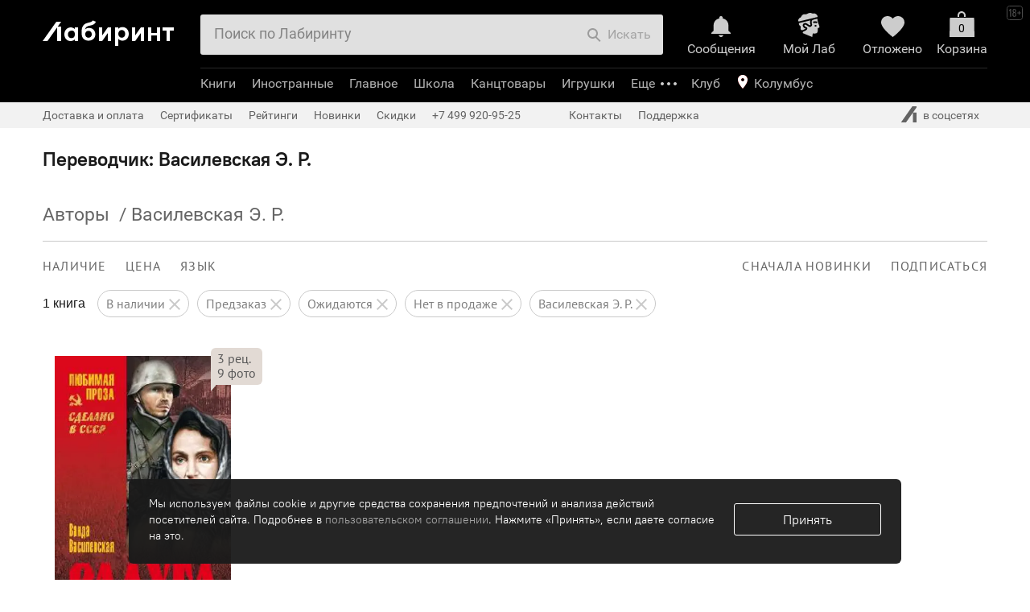

--- FILE ---
content_type: text/html; charset=UTF-8
request_url: https://www.labirint.ru/authors/156288/
body_size: 50479
content:
<!DOCTYPE html PUBLIC "-//W3C//DTD XHTML 1.0 Transitional//EN" "http://www.w3.org/TR/xhtml1/DTD/xhtml1-transitional.dtd">
<html xmlns="http://www.w3.org/1999/xhtml" xmlns:og="http://ogp.me/ns#" xmlns:fb="http://www.facebook.com/2008/fbml" prefix="ya: http://webmaster.yandex.ru/vocabularies/">
<head>
<script>
if(typeof console === 'undefined') {
	var console = {
		time: function (a,b) {},
		timeLog: function (a,b) {}
	};
}
if(!('time' in console)) {
	console.time = function (a,b) {};
}
if(!('timeLog' in console)) {
	console.timeLog = function (a,b) {};
}
console.time('cart', 'start');
window.surfNewDesign = Object.freeze({"is_prod_new_design_product":false,"is_prod_new_design_cart":true,"is_prod_new_design_order_flow":true,"is_prod_new_design_payment":true});
</script>
<meta http-equiv="x-dns-prefetch-control" content="on" />
<meta name="viewport" content="width=device-width, initial-scale=1">
<link rel="dns-prefetch" href="https://css2.labirint.ru" /><link rel="dns-prefetch" href="https://js2.labirint.ru" /><link rel="dns-prefetch" href="https://img.labirint.ru" /><link rel="dns-prefetch" href="https://img1.labirint.ru" /><link rel="dns-prefetch" href="https://img2.labirint.ru" />

<title>Э Василевская купить продукцию | Лабиринт</title>
<!-- canonicals -->
<link rel="canonical" href="https://www.labirint.ru/authors/156288/" />
<!-- end of canonicals -->
<meta name="keywords" content="Э, Василевская,продукция,купить"/>
<meta name="description" content="Новые и лучшие книги Э. Василевской легко купить в интернет магазине Лабиринт."/>
<meta name="Robots" content="INDEX, FOLLOW"/>


			<meta property="fb:app_id" content="101269853290984" />
			<meta property="og:title" content="Василевская Э. Р." />
			<meta property="og:type" content="article" />
			<meta property="og:description" content="Новые и лучшие книги Э. Василевской легко купить в интернет магазине Лабиринт." />
			<meta property="og:image" content="https://img.labirint.ru/design/logomini.png" />
			<meta property="og:site_name" content="Labirint.RU" />
			<meta property="og:url" content="http://www.labirint.ru/authors/156288/" />

<meta http-equiv="Content-Type" content="text/html; charset=UTF-8" />
<meta name="apple-itunes-app" content="app-id=1008650482">
<link rel="search" type="application/opensearchdescription+xml" title="Лабиринт.ру" href="/opensearch.xml" />
<meta http-equiv="X-UA-Compatible" content="IE=edge" />
<link rel="apple-touch-icon" sizes="180x180" href="/apple-touch-icon.png?v=wAOzn9qNM4">
<link rel="icon" type="image/png" sizes="32x32" href="/favicon-32x32.png?v=wAOzn9qNM4">
<link rel="icon" type="image/png" sizes="16x16" href="/favicon-16x16.png?v=wAOzn9qNM4">
<link rel="manifest" href="/manifest.json?v=wAOzn9qNM4">
<link rel="mask-icon" href="/safari-pinned-tab.svg?v=wAOzn9qNM4" color="#5bbad5">
<link rel="shortcut icon" href="/favicon.ico?v=wAOzn9qNM4">
<meta name="msapplication-TileColor" content="#da532c">
<meta name="theme-color" content="#ffffff">
<script>console.timeLog('cart', 'beforecss');</script>
<link href="https://css2.labirint.ru/main-gulp.min.css?1721900016" rel="stylesheet" type="text/css" media="screen" /><link href="https://css2.labirint.ru/content.min.css?1721900016" rel="stylesheet" type="text/css" media="screen" /><link href="https://css2.labirint.ru/bookcover.min.css?1721900016" rel="stylesheet" type="text/css" media="screen" /><link href="https://css2.labirint.ru/content-responsive.min.css?1721900016" rel="stylesheet" type="text/css" media="screen" /><link href="https://css2.labirint.ru/responsive-catalog.min.css?1733927071" rel="stylesheet" type="text/css" media="screen" /><link href="https://css2.labirint.ru/genres.min.css?1711354235" rel="stylesheet" type="text/css" media="screen" /><link href="https://css2.labirint.ru/gift.min.css?1708076019" rel="stylesheet" type="text/css" media="screen" /><link href="https://css2.labirint.ru/kids-nav.min.css?1708076020" rel="stylesheet" type="text/css" media="screen" /><link href="https://css2.labirint.ru/productblock.min.css?1708076021" rel="stylesheet" type="text/css" media="screen" /><link href="https://css2.labirint.ru/rfooter.min.css?1708076021" rel="stylesheet" type="text/css" media="screen" /><link href="https://css2.labirint.ru/adaptive.min.css?1689589270" rel="stylesheet" type="text/css" media="screen" /><link href="https://css2.labirint.ru/carddiscountmotivator.min.css?1708076018" rel="stylesheet" type="text/css" media="screen" /><link href="https://css2.labirint.ru/swiper.min.css?1708076022" rel="stylesheet" type="text/css" media="screen" /><link href="https://css2.labirint.ru/temp-libs.min.css?1708076022" rel="stylesheet" type="text/css" media="screen" /><link href="https://css2.labirint.ru/goodssets.min.css?1708076250" rel="stylesheet" type="text/css" media="screen" /><link href="https://css2.labirint.ru/autocomplete.min.css?1689589270" rel="stylesheet" type="text/css" media="screen" /><link href="https://css2.labirint.ru/literaryaward.min.css?1691140619" rel="stylesheet" type="text/css" media="screen" /><link href="https://css2.labirint.ru/mobile-header.min.css?1710942014" rel="stylesheet" type="text/css" media="screen" /><link href="https://css2.labirint.ru/jquery.scrollbar.min.css?1708076020" rel="stylesheet" type="text/css" media="screen" /><link href="https://css2.labirint.ru/card_blocks.min.css?1708076018" rel="stylesheet" type="text/css" media="screen" /><link href="https://css2.labirint.ru/referal.min.css?1689589275" rel="stylesheet" type="text/css" media="screen" /><link href="https://css2.labirint.ru/comments.min.css?1721900016" rel="stylesheet" type="text/css" media="screen" /><link href="https://css2.labirint.ru/search.min.css?1689589283" rel="stylesheet" type="text/css" media="screen" /><link href="https://css2.labirint.ru/subnavigation.min.css?1689589285" rel="stylesheet" type="text/css" media="screen" /><link href="https://css2.labirint.ru/list.min.css?1689589274" rel="stylesheet" type="text/css" media="screen" />
<!--[if IE 6]> <link href="https://css2.labirint.ru/ie6_fix.css?1650276835" rel="stylesheet" type="text/css" media="screen" /> <![endif]-->
<!--[if IE 7]> <link href="https://css2.labirint.ru/ie7_fix.css?1650276836" rel="stylesheet" type="text/css" media="screen" /> <![endif]-->
<!--[if IE 8]> <link href="https://css2.labirint.ru/ie8_fix.css?1650276836" rel="stylesheet" type="text/css" media="screen" /> <![endif]-->
<!--[if IE 9]> <link href="https://css2.labirint.ru/ie9_fix.css?1650276836" rel="stylesheet" type="text/css" media="screen" /> <![endif]-->
<script>console.timeLog('cart', 'aftercss');</script>


<script>console.timeLog('cart', 'sentry, before scripts');</script>
<script src="https://js2.labirint.ru/libs.min.js?1691075283" type="text/javascript"></script><script src="https://js2.labirint.ru/swiper.min.js?1721900018" type="text/javascript"></script><script src="https://js2.labirint.ru/client.min.js?1738232979" type="text/javascript"></script><script src="https://js2.labirint.ru/analytics.min.js?1739531385" type="text/javascript"></script><script src="https://js2.labirint.ru/historyapi.min.js?1740063098" type="text/javascript"></script><script src="https://js2.labirint.ru/sly.min.js?1689589301" type="text/javascript"></script><script src="https://js2.labirint.ru/smartbanner.min.js?1731656244" type="text/javascript"></script><script src="https://js2.labirint.ru/jquery.inputmask.bundle.min.js?1689589297" type="text/javascript"></script><script src="https://js2.labirint.ru/autosize.min.js?1721127605" type="text/javascript"></script><script src="https://js2.labirint.ru/lazyload/lazyload.min.js?1721127567" type="text/javascript"></script><script src="https://js2.labirint.ru/jquery.menu-aim.min.js?1689589297" type="text/javascript"></script><script src="https://js2.labirint.ru/mobile-header.min.js?1711449025" type="text/javascript"></script><script src="https://js2.labirint.ru/jquery.scrollbar.min.js?1689589298" type="text/javascript"></script><script src="https://js2.labirint.ru/card_blocks.min.js?1724767135" type="text/javascript"></script><script src="https://js2.labirint.ru/search.min.js?1705914330" type="text/javascript"></script><script src="https://js2.labirint.ru/responsive-catalog.min.js?1689589301" type="text/javascript"></script><script src="https://js2.labirint.ru/series.min.js?1689589301" type="text/javascript"></script>
<script>console.timeLog('cart', 'after scripts');</script>
<meta name="yandex-verification" content="f9117495796f2cc4" />
<meta name="google-site-verification" content="GxhMnbv3coeYKwvO_u6aDoRJbxwOuiTG0MYS5W2qCkU" />
<script>
    var gtmDataLayer = [
        {"pageType":"AUTHORS","userAuth":0,"cityId":0,"cityName":"\u041a\u043e\u043b\u0443\u043c\u0431\u0443\u0441","countersType":"default","mailHash":"d41d8cd98f00b204e9800998ecf8427e","entity":"","xid":null,"xvar":null,"ecommerce":{"currencyCode":"RUB","impressions":[],"promoView":{"promotions":[]}},"userAgent":"Mozilla\/5.0 (Macintosh; Intel Mac OS X 10_15_7) AppleWebKit\/537.36 (KHTML, like Gecko) Chrome\/131.0.0.0 Safari\/537.36; ClaudeBot\/1.0; +claudebot@anthropic.com)","userIp":"18.188.167.185"}    ];

    <!-- Google Tag Manager -->
    (function(w,d,s,l,i){w[l]=w[l]||[];w[l].push({'gtm.start':
            new Date().getTime(),event:'gtm.js'});var f=d.getElementsByTagName(s)[0],
        j=d.createElement(s),dl=l!='dataLayer'?'&l='+l:'';j.async=true;j.src=
        'https://www.googletagmanager.com/gtm.js?id='+i+dl;f.parentNode.insertBefore(j,f);
    })(window,document,'script','gtmDataLayer','GTM-W2BQ2W3');
    <!-- End Google Tag Manager -->
    
    var user_id = ''

    if (typeof Analytics != 'undefined') {
        var analytics = new Analytics(new Owox(gtmDataLayer));

        user_id = analytics.analyticsManager._dataLayer[0].userId
    }
</script>

<!-- в стандартный счетчик внесены изменения, добавлен {user_id} -->
<!-- Google Tag Manager -->
<script>
    (function(w,d,s,l,i){w[l]=w[l]||[];w[l].push({user_id},{'gtm.start':
    new Date().getTime(),event:'gtm.js'});var f=d.getElementsByTagName(s)[0],
    j=d.createElement(s),dl=l!='dataLayer'?'&l='+l:'';j.async=true;j.src=
    'https://www.googletagmanager.com/gtm.js?id='+i+dl;f.parentNode.insertBefore(j,f);
    })(window,document,'script','dataLayer','GTM-PRRD3P87');

    window.dataLayer = window.dataLayer || [];
</script>
<!-- End Google Tag Manager -->

<script>console.timeLog('cart', 'gtm');</script>

<!-- Google Recaptcha preconnect -->
<link rel="preconnect" href="https://www.google.com">
<link rel="preconnect" href="https://www.gstatic.com" crossorigin>
<!-- End Google Recaptcha preconnect -->

</head>
<body id="body-top" class=" bodyshablon-2 bodypage-authors bodypage-cart-new bodypage-order-flow" data-hasherror="e765571036d250afb1eb70d2eeebc9d3" data-date-html="2026-01-19 21:02:35">

<!-- Google Tag Manager (noscript) -->
<noscript><iframe src="https://www.googletagmanager.com/ns.html?id=GTM-W2BQ2W3"
                  height="0" width="0" style="display:none;visibility:hidden"></iframe></noscript>
<!-- End Google Tag Manager (noscript) -->

<div class="body-main-content-wrapper">
<div id="fb-root"></div>
<div id="vk_api_transport"></div>

<a name='top'></a>

<div id="bigpic" onmouseout='hidepicture()' onmousemove='show=1'></div>
<div id="minwidth"><div class="popup-window top-block-popup basket-popup b-basket-info-popup">
    <div class="popup-window-content b-basket-popinfo">
        <a class="b-basket-popinfo-close" href="javascript:void(0);" onclick="return false;"></a>

        <div class="b-basket-popinfo-e-block js-good-added">
            <div class="b-basket-popinfo-e-text-row">
                <div class="b-basket-popinfo-e-text b-basket-popinfo-e-text-m-add b-basket-popinfo-e-text-m-gray">
                </div>
                <div class="b-basket-popinfo-e-list" style="list-style: none;"></div>
              <a class="color_white btn btn-small btn-primary basket-go btn-disabled analytics-click-js"
                 data-event-type="23" data-books-count="0" href="/cart/"
                 title="Оформить заказ" onclick="return false;">Оформить</a>
            </div>
        </div>

        <div class="b-basket-popinfo-e-gift-block">
    <div class="b-basket-popinfo-e-block-m-succeed">
    </div>    <div class="b-basket-popinfo-e-block-m-scale">

</div></div>


    </div>
</div><div class="top-margin  checkout-2024">
	<div id="maxwidth">
		<div id="outer">
			<div id="wrapper">
				<div id="wrapper-bottom" class="popup-limiter">
					<div id="inner" class="bl-inner bl-content">
            <div id='right' class="bl-right bl-right-main"><div id='right-inner'><div class="list content-block"><div class="content-default read-area "><h1>Переводчик: Василевская Э. Р.</h1></div><div style='display:none;' itemscope itemtype='http://schema.org/Article'><div itemprop='name'>Василевская Э. Р.</div><div itemprop='description'></div></div>	<!-- Begin of snippet -->
	<div style="display:none;" itemscope itemtype="http://schema.org/WebPage">
				<div itemprop="aggregateRating" itemscope itemtype="http://schema.org/AggregateRating">
					<span itemprop="bestRating">10</span><span itemprop="ratingValue">0</span><span itemprop="reviewCount"></span>
				</div>
				<span itemprop = "name"></span>
											<span itemprop = "description"></span>
						</div>
	<!-- End of snippet -->
    <div class="content-block-outer">
        <div class="
                content-block-no-margin        ">
            <div class="catalog-title">
                <div id="thermometer"><div style='float:left;' itemscope  itemtype='http://data-vocabulary.org/Breadcrumb'><a href="/authors/" title="Перейти к разделу 'Авторы'" itemprop='url'><span itemprop='title'>Авторы</span></a> &nbsp;/&nbsp;</div><span id="thermometer-select" itemprop='title'>Василевская Э. Р.</span></div><div class="cleaner"></div>            </div>
        </div>
    </div>
    <div class="catalog-responsive outer-catalog catalog" id="catalog">
        <div class="inner-catalog">
            <div class="fader-page hide-search-form"></div>
            <div class="progress-loader"></div>
            <div class="content-block-outer">

                
                <div class="js-content-block-tab js-content-block-tab_all
                                        content-block-no-margin"
                    >
                    <div class="catalog-delimiter"></div>
                    <!--noindex-->
<div class="navisort-cont h100pc">
    <div id="catalog-navigation" class="navisort navisort-type-genres h100pc">
        <form name="form-navisort" method="get" action=""  class="navisort-form navisort-form-genres pushstate">
            <input type="hidden" name="order" value="date">
            <input type="hidden" name="way" value="back">
                        
            <div class="desktop-subnavigagions-block only_desc">
                <div class="swiper-container-navisort">
                    <div class="swiper-wrapper">
                        <div class="navisort-line-one swiper-slide">
                                                                                        <span class="navisort-part navisort-filter navisort-part-1 fleft">
	<span  class="navisort-filter-body">
		<span class="navisort-menu">
			<span class="menu-open navisort-status-head l-spacing12 navisort-item"><span class="navisort-item__content">НАЛИЧИЕ</span></span>
			<span class="menu-items" >
                <span class="menu-items-window-close"></span>
				<ul class="menu-items-list">
                    <li class="li-item"><label class="item-inner checkbox-ui  checked">В наличии<input type="checkbox" class="checkbox navisort-avail" name="available" value="1" checked="checked">
					<span class="header-sprite check-box-filter"></span>
					</label></li>
					<li class="li-item"><label class="item-inner checkbox-ui  checked">Предзаказ<input type="checkbox" class="checkbox navisort-avail" name="preorder" value="1" checked="checked">
					<span class="header-sprite check-box-filter"></span>
					</label></li>
                    <li class="li-item"><label class="item-inner checkbox-ui  checked">Ожидаются<input type="checkbox" class="checkbox navisort-avail" name="wait" value="1" checked="checked">
					<span class="header-sprite check-box-filter"></span>
					</label></li>
                    <li class="li-item"><label class="item-inner checkbox-ui  checked">Нет в продаже<input type="checkbox" class="checkbox navisort-avail" name="no" value="1" checked="checked">
					<span class="header-sprite check-box-filter"></span>
					</label></li>

                    <li class="li-item navisort-filter__goodscount">
    <span>Найдено <span class="goods-count">1</span></span>
</li>
<li class="li-item">
    <input type="submit" class="w100p show-goods__button show-goods__button_disabled" value="Показать" disabled>
</li>
                </ul>
			</span>
		</span>
	</span>
</span>
                                <span class="navisort-part navisort-filter navisort-part-2 fleft">
	<span  class="navisort-filter-body">
		<span class="navisort-menu">
			<span class="menu-open navisort-status-head l-spacing12 navisort-item"><span class="navisort-item__content">ЦЕНА</span></span>
			<span class="menu-items menu-items-price">
                <span class="menu-items-window-close"></span>
				<ul class="menu-items-list">
																																			<li class="li-item price-text-item">
										<label class="item-inner  checked">от											<input type="text" class="text number" name="price_min" value="" placeholder="353" maxlength="7" autocomplete="off" />
																																																											до											<input type="text" class="text number" name="price_max" value="" placeholder="353" maxlength="7" autocomplete="off" />
											р.										</label>
									</li>
																																														<li class="li-item">
								<label class="item-inner checkbox-ui ">Со скидкой 									<input
                                        type="checkbox"
                                        autocomplete="off"
                                        name="discount"
                                        value="1"                                                                                placeholder=""
                                    >
									<span class="header-sprite check-box-filter"></span></label>
							</li>
																		
					<li class="li-item navisort-filter__goodscount"><span>Найдено <span class="goods-count">1</span></span></li>
                    <li class="li-item">
						<input type="submit" class="w100p show-goods__button show-goods__button_disabled" value="Показать" disabled>
					</li>
                </ul>

			</span>
		</span>
	</span>
</span>
                            <span class="navisort-part navisort-filter navisort-part-3 fleft">
<span class="navisort-filter-body">
		<span class="navisort-menu">
			<span class="menu-open navisort-status-head l-spacing12 navisort-item">
                <span class="navisort-item__content">ЯЗЫК</span>
            </span>
			<span class="menu-items">
                <span class="menu-items-window-close"></span>
				<ul class="menu-items-list">
                                            <li class="li-item">
                            <label class="item-inner checkbox-ui">
                                Русский                                <input type="checkbox"
                                    class="checkbox"
                                    name="language[]"
                                    value="2"
                                                                    >
                                <span class="header-sprite check-box-filter"></span>
                            </label>
                        </li>
                                            <li class="li-item">
                            <label class="item-inner checkbox-ui">
                                Английский                                <input type="checkbox"
                                    class="checkbox"
                                    name="language[]"
                                    value="1"
                                                                    >
                                <span class="header-sprite check-box-filter"></span>
                            </label>
                        </li>
                                            <li class="li-item">
                            <label class="item-inner checkbox-ui">
                                Французский                                <input type="checkbox"
                                    class="checkbox"
                                    name="language[]"
                                    value="3"
                                                                    >
                                <span class="header-sprite check-box-filter"></span>
                            </label>
                        </li>
                                            <li class="li-item">
                            <label class="item-inner checkbox-ui">
                                Немецкий                                <input type="checkbox"
                                    class="checkbox"
                                    name="language[]"
                                    value="4"
                                                                    >
                                <span class="header-sprite check-box-filter"></span>
                            </label>
                        </li>
                                            <li class="li-item">
                            <label class="item-inner checkbox-ui">
                                Испанский                                <input type="checkbox"
                                    class="checkbox"
                                    name="language[]"
                                    value="5"
                                                                    >
                                <span class="header-sprite check-box-filter"></span>
                            </label>
                        </li>
                                            <li class="li-item">
                            <label class="item-inner checkbox-ui">
                                Итальянский                                <input type="checkbox"
                                    class="checkbox"
                                    name="language[]"
                                    value="6"
                                                                    >
                                <span class="header-sprite check-box-filter"></span>
                            </label>
                        </li>
                                            <li class="li-item">
                            <label class="item-inner checkbox-ui">
                                Другие языки                                <input type="checkbox"
                                    class="checkbox"
                                    name="language[]"
                                    value="other"
                                                                    >
                                <span class="header-sprite check-box-filter"></span>
                            </label>
                        </li>
                                        <li class="li-item navisort-filter__goodscount">
    <span>Найдено <span class="goods-count">1</span></span>
</li>
<li class="li-item">
    <input type="submit" class="w100p show-goods__button show-goods__button_disabled" value="Показать" disabled>
</li>
                </ul>
			</span>
		</span>
	</span>
</span>
                                                                                                <span class="navisort-part navisort-view navisort-part-4"></span>
                                                                <span class="navisort-part navisort-sortings navisort-sortings-no-filter navisort-part-5 fright">
	<span class="sorting-items">
		<span class="navisort-menu">
			<span class="sorting-value menu-open l-spacing12 navisort-item">
                <span class="navisort-item__content">
                Сначала новинки                </span>
            </span>
			<span class="menu-items">
                <span class="menu-items-window-close"></span>
				<ul class="menu-items-list">
					                        <li class="li-item checked">
						<a class="item-link item-inner js-navisort-analytics"
                           data-event-type="234" data-event-content="новинки"
                           href="?order=date&amp;way=back">новинки							<span class="header-sprite check-box-filter"></span>
						</a>
					</li>
                                            <li class="li-item ">
						<a class="item-link item-inner js-navisort-analytics"
                           data-event-type="234" data-event-content="лидеры продаж"
                           href="?order=popularity&amp;way=forward">лидеры продаж							<span class="header-sprite check-box-filter"></span>
						</a>
					</li>
                                            <li class="li-item ">
						<a class="item-link item-inner js-navisort-analytics"
                           data-event-type="234" data-event-content="рецензируемые"
                           href="?order=review&amp;way=back">рецензируемые							<span class="header-sprite check-box-filter"></span>
						</a>
					</li>
                                            <li class="li-item ">
						<a class="item-link item-inner js-navisort-analytics"
                           data-event-type="234" data-event-content="дешевые"
                           href="?order=price&amp;way=forward">дешевые							<span class="header-sprite check-box-filter"></span>
						</a>
					</li>
                                            <li class="li-item ">
						<a class="item-link item-inner js-navisort-analytics"
                           data-event-type="234" data-event-content="дорогие"
                           href="?order=price&amp;way=back">дорогие							<span class="header-sprite check-box-filter"></span>
						</a>
					</li>
                                            <li class="li-item ">
						<a class="item-link item-inner js-navisort-analytics"
                           data-event-type="234" data-event-content="с макс. скидкой"
                           href="?order=actd&amp;way=back">с макс. скидкой							<span class="header-sprite check-box-filter"></span>
						</a>
					</li>
                                            <li class="li-item ">
						<a class="item-link item-inner js-navisort-analytics"
                           data-event-type="234" data-event-content="высокий рейтинг"
                           href="?order=rating&amp;way=back">высокий рейтинг							<span class="header-sprite check-box-filter"></span>
						</a>
					</li>
                                        				</ul>
			</span>
		</span>
	</span>
</span>
                            <span class="navisort-part navisort-subscribes navisort-part-6 fright ">
	<span class="navisort-menu">
		<span class="menu-open l-spacing12 navisort-item">
            <span class="navisort-item__content">
                ПОДПИСАТЬСЯ
            </span>
        </span>
		<span  class="menu-items">
                <span class="menu-items-window-close"></span>
			<ul class="menu-items-list"><li class="li-item"><a target="_blank" class="item-link item-inner nopstate" href="/subscribes/add/novelties/authors/156288/">на новинки автора</a></li><li class="li-item"><a target="_blank" class="item-link item-inner nopstate" href="/subscribes/add/reviews/authors/156288/">на рецензии автора</a></li></ul>
		</span>
	</span>
</span>
                            
                            <div class="cleaner"></div>
                        </div>
                    </div>
                </div>

                <div class="swiper-container-navisort swiper-container-navisort-reset">
                    <div class="swiper-wrapper">
                        <div class="navisort__filters-reset swiper-slide">
                            <span class="navisort-part navisort-head navisort-part-7">
	<span class="navisort-head-text navisort-head-books-count">1 книга</span>
</span>
                                                        
                    <a class="filter-reset" href="/authors/156288/?wait=1&no=1&preorder=1">
                <div class="filter-reset__content">
                    В наличии                                            <div class="filter-reset__icon header-sprite"></div>
                                    </div>
            </a>
                
            
                    <a class="filter-reset" href="/authors/156288/?available=1&wait=1&no=1">
                <div class="filter-reset__content">
                    Предзаказ                                            <div class="filter-reset__icon header-sprite"></div>
                                    </div>
            </a>
                
            
                    <a class="filter-reset" href="/authors/156288/?available=1&no=1&preorder=1">
                <div class="filter-reset__content">
                    Ожидаются                                            <div class="filter-reset__icon header-sprite"></div>
                                    </div>
            </a>
                
            
                    <a class="filter-reset" href="/authors/156288/?available=1&wait=1&preorder=1">
                <div class="filter-reset__content">
                    Нет в продаже                                            <div class="filter-reset__icon header-sprite"></div>
                                    </div>
            </a>
                
            
                    <a class="filter-reset" href="/authors/156288/?available=1&wait=1&no=1&preorder=1">
                <div class="filter-reset__content">
                    <span class="filter-reset-authors">Василевская Э. Р.</span>                                            <div class="filter-reset__icon header-sprite"></div>
                                    </div>
            </a>
                
                                </div>
                    </div>
                </div>
            </div>

            <div class="mobile-subnavigagions-block only_mobile-block">
                <div class="swiper-container-navisort">
                    <div class="swiper-wrapper">
                        <div class="swiper-slide">
                                                        <span class="navisort-part navisort-head navisort-part-1">
	<span class="navisort-head-text navisort-head-books-count">1 книга</span>
</span>
                                                        <span class="act-reset navisort-item reset-all-submit">
                                <span class="navisort-item__content">
                                    Сбросить все
                                </span>
                            </span>
                        </div>
                    </div>
                </div>

                <div class="mobile-subnavigagions-block only_mobile-block">
                    <div class="swiper-container-navisort">
                        <div class="swiper-wrapper">
                            <div class="swiper-slide">
                                                                                        <span class="navisort-part navisort-filter navisort-part-1 fleft">
	<span  class="navisort-filter-body">
		<span class="navisort-menu">
			<span class="menu-open navisort-status-head l-spacing12 navisort-item"><span class="navisort-item__content">НАЛИЧИЕ</span></span>
			<span class="menu-items" >
                <span class="menu-items-window-close"></span>
				<ul class="menu-items-list">
                    <li class="li-item"><label class="item-inner checkbox-ui  checked">В наличии<input type="checkbox" class="checkbox navisort-avail" name="available" value="1" checked="checked">
					<span class="header-sprite check-box-filter"></span>
					</label></li>
					<li class="li-item"><label class="item-inner checkbox-ui  checked">Предзаказ<input type="checkbox" class="checkbox navisort-avail" name="preorder" value="1" checked="checked">
					<span class="header-sprite check-box-filter"></span>
					</label></li>
                    <li class="li-item"><label class="item-inner checkbox-ui  checked">Ожидаются<input type="checkbox" class="checkbox navisort-avail" name="wait" value="1" checked="checked">
					<span class="header-sprite check-box-filter"></span>
					</label></li>
                    <li class="li-item"><label class="item-inner checkbox-ui  checked">Нет в продаже<input type="checkbox" class="checkbox navisort-avail" name="no" value="1" checked="checked">
					<span class="header-sprite check-box-filter"></span>
					</label></li>

                    <li class="li-item navisort-filter__goodscount">
    <span>Найдено <span class="goods-count">1</span></span>
</li>
<li class="li-item">
    <input type="submit" class="w100p show-goods__button show-goods__button_disabled" value="Показать" disabled>
</li>
                </ul>
			</span>
		</span>
	</span>
</span>
                                <span class="navisort-part navisort-filter navisort-part-2 fleft">
	<span  class="navisort-filter-body">
		<span class="navisort-menu">
			<span class="menu-open navisort-status-head l-spacing12 navisort-item"><span class="navisort-item__content">ЦЕНА</span></span>
			<span class="menu-items menu-items-price">
                <span class="menu-items-window-close"></span>
				<ul class="menu-items-list">
																																			<li class="li-item price-text-item">
										<label class="item-inner  checked">от											<input type="text" class="text number" name="price_min" value="" placeholder="353" maxlength="7" autocomplete="off" />
																																																											до											<input type="text" class="text number" name="price_max" value="" placeholder="353" maxlength="7" autocomplete="off" />
											р.										</label>
									</li>
																																														<li class="li-item">
								<label class="item-inner checkbox-ui ">Со скидкой 									<input
                                        type="checkbox"
                                        autocomplete="off"
                                        name="discount"
                                        value="1"                                                                                placeholder=""
                                    >
									<span class="header-sprite check-box-filter"></span></label>
							</li>
																		
					<li class="li-item navisort-filter__goodscount"><span>Найдено <span class="goods-count">1</span></span></li>
                    <li class="li-item">
						<input type="submit" class="w100p show-goods__button show-goods__button_disabled" value="Показать" disabled>
					</li>
                </ul>

			</span>
		</span>
	</span>
</span>
                            <span class="navisort-part navisort-filter navisort-part-3 fleft">
<span class="navisort-filter-body">
		<span class="navisort-menu">
			<span class="menu-open navisort-status-head l-spacing12 navisort-item">
                <span class="navisort-item__content">ЯЗЫК</span>
            </span>
			<span class="menu-items">
                <span class="menu-items-window-close"></span>
				<ul class="menu-items-list">
                                            <li class="li-item">
                            <label class="item-inner checkbox-ui">
                                Русский                                <input type="checkbox"
                                    class="checkbox"
                                    name="language[]"
                                    value="2"
                                                                    >
                                <span class="header-sprite check-box-filter"></span>
                            </label>
                        </li>
                                            <li class="li-item">
                            <label class="item-inner checkbox-ui">
                                Английский                                <input type="checkbox"
                                    class="checkbox"
                                    name="language[]"
                                    value="1"
                                                                    >
                                <span class="header-sprite check-box-filter"></span>
                            </label>
                        </li>
                                            <li class="li-item">
                            <label class="item-inner checkbox-ui">
                                Французский                                <input type="checkbox"
                                    class="checkbox"
                                    name="language[]"
                                    value="3"
                                                                    >
                                <span class="header-sprite check-box-filter"></span>
                            </label>
                        </li>
                                            <li class="li-item">
                            <label class="item-inner checkbox-ui">
                                Немецкий                                <input type="checkbox"
                                    class="checkbox"
                                    name="language[]"
                                    value="4"
                                                                    >
                                <span class="header-sprite check-box-filter"></span>
                            </label>
                        </li>
                                            <li class="li-item">
                            <label class="item-inner checkbox-ui">
                                Испанский                                <input type="checkbox"
                                    class="checkbox"
                                    name="language[]"
                                    value="5"
                                                                    >
                                <span class="header-sprite check-box-filter"></span>
                            </label>
                        </li>
                                            <li class="li-item">
                            <label class="item-inner checkbox-ui">
                                Итальянский                                <input type="checkbox"
                                    class="checkbox"
                                    name="language[]"
                                    value="6"
                                                                    >
                                <span class="header-sprite check-box-filter"></span>
                            </label>
                        </li>
                                            <li class="li-item">
                            <label class="item-inner checkbox-ui">
                                Другие языки                                <input type="checkbox"
                                    class="checkbox"
                                    name="language[]"
                                    value="other"
                                                                    >
                                <span class="header-sprite check-box-filter"></span>
                            </label>
                        </li>
                                        <li class="li-item navisort-filter__goodscount">
    <span>Найдено <span class="goods-count">1</span></span>
</li>
<li class="li-item">
    <input type="submit" class="w100p show-goods__button show-goods__button_disabled" value="Показать" disabled>
</li>
                </ul>
			</span>
		</span>
	</span>
</span>
                                                                                    </div>
                        </div>
                    </div>
                </div>
                <div>
                                    </div>

                                <div class="swiper-container-navisort swiper-container-navisort-reset">
                    <div class="swiper-wrapper">
                        <div class="navisort__filters-reset swiper-slide">
                                        
                    <a class="filter-reset" href="/authors/156288/?wait=1&no=1&preorder=1">
                <div class="filter-reset__content">
                    В наличии                                            <div class="filter-reset__icon header-sprite"></div>
                                    </div>
            </a>
                
            
                    <a class="filter-reset" href="/authors/156288/?available=1&wait=1&no=1">
                <div class="filter-reset__content">
                    Предзаказ                                            <div class="filter-reset__icon header-sprite"></div>
                                    </div>
            </a>
                
            
                    <a class="filter-reset" href="/authors/156288/?available=1&no=1&preorder=1">
                <div class="filter-reset__content">
                    Ожидаются                                            <div class="filter-reset__icon header-sprite"></div>
                                    </div>
            </a>
                
            
                    <a class="filter-reset" href="/authors/156288/?available=1&wait=1&preorder=1">
                <div class="filter-reset__content">
                    Нет в продаже                                            <div class="filter-reset__icon header-sprite"></div>
                                    </div>
            </a>
                
            
                    <a class="filter-reset" href="/authors/156288/?available=1&wait=1&no=1&preorder=1">
                <div class="filter-reset__content">
                    <span class="filter-reset-authors">Василевская Э. Р.</span>                                            <div class="filter-reset__icon header-sprite"></div>
                                    </div>
            </a>
                
                            </div>
                    </div>
                </div>
                            </div>
                        <div class="cleaner"></div>
            <div class="mobile-subnavigagions-block only_mobile-block">

                                <div class="swiper-container-navisort swiper-container-navisort-reset navisort-mobile-left">
                    <div class="swiper-wrapper">
                        <div class="swiper-slide">
                                <span class="navisort-part navisort-sortings navisort-sortings-no-filter navisort-part-1 fright">
	<span class="sorting-items">
		<span class="navisort-menu">
			<span class="sorting-value menu-open l-spacing12 navisort-item">
                <span class="navisort-item__content">
                Сначала новинки                </span>
            </span>
			<span class="menu-items">
                <span class="menu-items-window-close"></span>
				<ul class="menu-items-list">
					                        <li class="li-item checked">
						<a class="item-link item-inner js-navisort-analytics"
                           data-event-type="234" data-event-content="новинки"
                           href="?order=date&amp;way=back">новинки							<span class="header-sprite check-box-filter"></span>
						</a>
					</li>
                                            <li class="li-item ">
						<a class="item-link item-inner js-navisort-analytics"
                           data-event-type="234" data-event-content="лидеры продаж"
                           href="?order=popularity&amp;way=forward">лидеры продаж							<span class="header-sprite check-box-filter"></span>
						</a>
					</li>
                                            <li class="li-item ">
						<a class="item-link item-inner js-navisort-analytics"
                           data-event-type="234" data-event-content="рецензируемые"
                           href="?order=review&amp;way=back">рецензируемые							<span class="header-sprite check-box-filter"></span>
						</a>
					</li>
                                            <li class="li-item ">
						<a class="item-link item-inner js-navisort-analytics"
                           data-event-type="234" data-event-content="дешевые"
                           href="?order=price&amp;way=forward">дешевые							<span class="header-sprite check-box-filter"></span>
						</a>
					</li>
                                            <li class="li-item ">
						<a class="item-link item-inner js-navisort-analytics"
                           data-event-type="234" data-event-content="дорогие"
                           href="?order=price&amp;way=back">дорогие							<span class="header-sprite check-box-filter"></span>
						</a>
					</li>
                                            <li class="li-item ">
						<a class="item-link item-inner js-navisort-analytics"
                           data-event-type="234" data-event-content="с макс. скидкой"
                           href="?order=actd&amp;way=back">с макс. скидкой							<span class="header-sprite check-box-filter"></span>
						</a>
					</li>
                                            <li class="li-item ">
						<a class="item-link item-inner js-navisort-analytics"
                           data-event-type="234" data-event-content="высокий рейтинг"
                           href="?order=rating&amp;way=back">высокий рейтинг							<span class="header-sprite check-box-filter"></span>
						</a>
					</li>
                                        				</ul>
			</span>
		</span>
	</span>
</span>
                                                        <span class="navisort-part navisort-subscribes navisort-part-2 fright ">
	<span class="navisort-menu">
		<span class="menu-open l-spacing12 navisort-item">
            <span class="navisort-item__content">
                ПОДПИСАТЬСЯ
            </span>
        </span>
		<span  class="menu-items">
                <span class="menu-items-window-close"></span>
			<ul class="menu-items-list"><li class="li-item"><a target="_blank" class="item-link item-inner nopstate" href="/subscribes/add/novelties/authors/156288/">на новинки автора</a></li><li class="li-item"><a target="_blank" class="item-link item-inner nopstate" href="/subscribes/add/reviews/authors/156288/">на рецензии автора</a></li></ul>
		</span>
	</span>
</span>
                                        <span class="navisort-part navisort-view navisort-part-3"></span>
                            </div>
                    </div>
                </div>
            </div>
            <div class="cleaner"></div>
        </form>
    </div>
</div>
<!--/noindex-->

<div class="filters-selected"></div>                    <div class="products-row-outer responsive-cards ">
	<div class="genres-carousel__container  products-row " data-title="Василевская Э. Р.">
					                                    <div class="genres-carousel__item">
                        <div class="product need-watch   "  data-product-id="480278"
data-name="Радуга"
data-metkascreenshot="1"
data-dir="books"
data-incompare="0"
data-inputorder=""
data-inbasket=""
data-sgenre="-1"
data-sgenre-name="книга"
data-maingenre="2525"
data-maingenre-name="Классическая отечественная проза"
data-price="353"
data-first-genre="1852"
data-first-genre-name="Художественная литература"
data-position="1"
data-discount-price="353"
data-available-status="0"
data-pubhouse="Вече"
data-series="Любимая проза. Сделано в СССР"
data-object-type="product"
data-action-name=""
data-middle-genres="2787"
data-is-ebook="0"
data-is-news-id=""
data-best-portal="0">
		<div class="product-cover">
		<div class="relative product-cover__relative">
            <div class="product-cover__cover-wrapper">
                <a class="cover genres-cover" href="/books/480278/" title="Ванда Василевская - Радуга">
                
                                    <img src="https://img.labirint.ru/design/emptycover-big.svg" class="book-img-cover"
                         data-src="https://imo10.labirint.ru/books/480278/cover.jpg/363-0"
                         alt="Ванда Василевская - Радуга обложка книги"
                         title="Ванда Василевская - Радуга">
                
                </a>
                	<!--noindex-->
	<span class="product-hint">
		        <a
            href="/reviews/goods/480278/"
            class="js-analytics-click-product-hint"
            data-event-type="203"
            data-event-label="reviewsCount"
            data-event-content="3"
                    >
            <span>3</span> рец.
        </a><br />		            <a
                href="/books/480278/#galery"
                class="js-analytics-click-product-hint"
                data-event-type="204"
                data-event-label="photosCount"
                data-event-content="9"
                            >
                <span>9</span> фото
            </a>
				<span class="tip"></span>
	</span>
	<!--/noindex-->

                                
                            </div>
            <div class="price-label">
                <div class="product-pricing" >
	<div class="price">
	        <span class="price-val price-gray price-missing">
			<span>Нет в продаже</span>
		</span>
				</div>
</div>
                            </div>
		</div>
	<a class="product-title-link"
	   href="/books/480278/"
	   title="Ванда Василевская - Радуга">
		<span class="product-title" >Радуга</span>
	</a>
</div>

		<div class="product-author">
	<a href="/authors/155934/" title="Василевская Ванда Львовна"><span>Василевская Ванда Львовна</span></a>	<div class="fader"></div>
</div>

		<div class="product-pubhouse">
    <a class="product-pubhouse__pubhouse" href="/pubhouse/26/"
       title="Вече"     ><span>Вече</span></a><span>: </span>
        <a class="product-pubhouse__series" href="/series/23178/"
           title="Любимая проза. Сделано в СССР" >
            <span>Любимая проза. Сделано в СССР</span>
        </a>
        <div class="fader"></div>
</div>
		<div class="product-buy-area">
			<div class="product-buy-margin">
                				                
				<div class="fleft product-icons-outer buy-not-avaliable">
	<div class="product-icons">
		<div class="product-icons-inner">
            <a class="icon-fave  track-tooltip js-open-deferred-block "
               data-id_book="480278"
               data-deferred="0"
               data-id_catalog=""
               data-tooltip_title="Отложить"
            ><span class="header-sprite"></span></a>

			            <a class="icon-compare track-tooltip js-open-actions-block"
               data-id_book="480278"
               data-incompare="0"
               data-rang_sort="1"
               data-already_have="0"
               data-id_author="155934"
               data-is_subscribed_novelties_author="0"

               data-url="http://www.labirint.ru/books/480278/?ref_contact="
               data-short="«Радуга» в Лабиринте"
               data-title="Радуга в Лабиринт.ру. 353 р."
               data-image="https://imo10.labirint.ru/books/480278/cover.jpg/220-0"
               rel="nofollow" data-tooltip_title="Еще действия"
            ><span class="header-sprite"></span></a>
			
			<div class="cleaner0"></div>
		</div>
	</div>
</div>

<div class="fleft product-already-buy hidden js-block-already-have-480278"  >
    <span class="btn-already-buy">УЖЕ ПОКУПАЛИ</span>
</div>

<div class="cleaner0"></div>			</div>
		</div>
        		</div>                    </div>
                						</div>
</div>
                                        
                                    </div>
            </div>
            <div class="js-filters-all filters-block no-search-qtip">
    <div class="filters-block__form-wrapper">
        <div class="filters-block__form">
            <div class="js-inner-width-scroll"></div>
            <div class="close-panel-filter hide-search-form">ЗАКРЫТЬ</div>
                        <div class="search-wrapper">

	<div class="only_mobile-block">
		<div class="g-alttext-big g-alttext-head g-alttext-grey mt10 mb10">Фильтры</div>
		<span class="b-overlay-e-close" onclick="clearWindow()"></span>
	</div>
	
	<div class="form form-sctn-search">
        <form id="section-search-form"                data-counturl="" name="section_search_form"
                class="pushstate"
                data-nopushstate="0" method="get"
                data-hash="catalog-navigation"
                action="">

        								
					<div class="search-bl openable opened applied">
	<div class="bl-name">НАЛИЧИЕ</div>

	<div class="inputs">
					<div class="row row-default">
				
					<label class="checkbox-ui label  checked">
	<input type="checkbox" autocomplete="off" name="available" value="1" checked="checked"  />
	<span>В наличии</span>
	<span class="header-sprite check-box-filter"></span></label>
							</div>
					<div class="row row-default">
				
					<label class="checkbox-ui label  checked">
	<input type="checkbox" autocomplete="off" name="preorder" value="1" checked="checked"  />
	<span>Предзаказ</span>
	<span class="header-sprite check-box-filter"></span></label>
							</div>
					<div class="row row-default">
				
					<label class="checkbox-ui label  checked">
	<input type="checkbox" autocomplete="off" name="wait" value="1" checked="checked"  />
	<span>Ожидаются</span>
	<span class="header-sprite check-box-filter"></span></label>
							</div>
					<div class="row row-default">
				
					<label class="checkbox-ui label  checked">
	<input type="checkbox" autocomplete="off" name="no" value="1" checked="checked"  />
	<span>Нет в продаже</span>
	<span class="header-sprite check-box-filter"></span></label>
							</div>
			</div>
</div>			
															
					<div class="search-bl openable opened">
	<div class="bl-name">ЯЗЫК</div>

	<div class="inputs">
					<div class="row row-default">
				
					<label class="checkbox-ui label">
	<input type="checkbox" autocomplete="off" name="language[]" value="2"  />
	<span>Русский</span>
	<span class="header-sprite check-box-filter"></span></label>
							</div>
					<div class="row row-default">
				
					<label class="checkbox-ui label">
	<input type="checkbox" autocomplete="off" name="language[]" value="1"  />
	<span>Английский</span>
	<span class="header-sprite check-box-filter"></span></label>
							</div>
					<div class="row row-default">
				
					<label class="checkbox-ui label">
	<input type="checkbox" autocomplete="off" name="language[]" value="3"  />
	<span>Французский</span>
	<span class="header-sprite check-box-filter"></span></label>
							</div>
					<div class="row row-default">
				
					<label class="checkbox-ui label">
	<input type="checkbox" autocomplete="off" name="language[]" value="4"  />
	<span>Немецкий</span>
	<span class="header-sprite check-box-filter"></span></label>
							</div>
					<div class="row row-default">
				
					<label class="checkbox-ui label">
	<input type="checkbox" autocomplete="off" name="language[]" value="5"  />
	<span>Испанский</span>
	<span class="header-sprite check-box-filter"></span></label>
							</div>
					<div class="row row-default">
				
					<label class="checkbox-ui label">
	<input type="checkbox" autocomplete="off" name="language[]" value="6"  />
	<span>Итальянский</span>
	<span class="header-sprite check-box-filter"></span></label>
							</div>
					<div class="row row-default">
				
					<label class="checkbox-ui label">
	<input type="checkbox" autocomplete="off" name="language[]" value="other"  />
	<span>Другие языки</span>
	<span class="header-sprite check-box-filter"></span></label>
							</div>
			</div>
</div>			
															
					<div class="search-bl openable price-search">
	<div class="bl-name">ЦЕНА</div>

	<div class="inputs">
					<div class="row row-default">
				
					<label class="label label-short" for="section-search-form-price_min">от</label>
<input type="text" class="text number" id="section-search-form-price_min" name="price_min" value="" placeholder="353" maxlength="7" autocomplete="off" />
<span class="input-dscr">р.</span>
							</div>
					<div class="row row-default">
				
					<label class="label label-short" for="section-search-form-price_max">до</label>
<input type="text" class="text number" id="section-search-form-price_max" name="price_max" value="" placeholder="353" maxlength="7" autocomplete="off" />
<span class="input-dscr">р.</span>
							</div>
					<div class="row row-default">
				
					<label class="checkbox-ui label">
	<input type="checkbox" autocomplete="off" name="discount" value="1"  />
	<span>Со скидкой </span>
	<span class="header-sprite check-box-filter"></span></label>
							</div>
			</div>
</div>			
															
					<div class="search-bl openable ">
	<div class="bl-name">ОПИСАНИЕ</div>

	<div class="inputs">
					<div class="row row-default">
				
					<label class="checkbox-ui label">
	<input type="checkbox" autocomplete="off" name="metkareview" value="1"  />
	<span>С рецензиями</span>
	<span class="header-sprite check-box-filter"></span></label>
							</div>
					<div class="row row-default">
				
					<label class="checkbox-ui label">
	<input type="checkbox" autocomplete="off" name="metkascreenshot" value="1"  />
	<span>С фото</span>
	<span class="header-sprite check-box-filter"></span></label>
							</div>
					<div class="row row-default">
				
					<label class="checkbox-ui label">
	<input type="checkbox" autocomplete="off" name="metkavideo" value="1"  />
	<span>С видео</span>
	<span class="header-sprite check-box-filter"></span></label>
							</div>
			</div>
</div>			
											
					<div class="search-bl hidden">
<div class="bl-name block-pubhouse-bl-name">ИЗДАТЕЛЬСТВА</div>
<div class="inputs js-b-search-tabs-wrap b-search-tabs-wrap">
     <div class="inputs">
        <div class="inputs-block">
            <div class="b-search-e-pubhouse-search-wrap">
                <input type="text" name="form-pubhouse" value=""
                       class="b-search-tab-e-input js-b-search-pubhouse-input" placeholder="Найти издательство">
            </div>
            <div class="b-search-e-inputs-list js-tinyscrollbar js-tinyscrollbar-pubhouse">
                <div class="scrollbar"><div class="track"><div class="thumb"><div class="end"></div></div></div></div>
                <div class="viewport row">
                    <div class="overview js-filter-container">
                                <div style="height: 15px;"></div>
                    </div>
                    <span class="b-search-e-tiny-e-shadow"></span>
                </div>
            </div>
                        <div class="b-search-pubhouse-checked js-b-search-checked-list" >
                Выбрано: <span class="b-search-pubhouse-checked-items js-b-search-checked-list-items">
                                    </span><br>
                <a class="js-b-search-clear-filter b-search-pubhouse-clear-filter" href="javascript:void(0);">Сбросить</a>
            </div>
                    </div>
    </div>
    </div>
</div>
															
					<div class="search-bl openable">
	<div class="bl-name">С ИЛЛЮСТРАЦИЯМИ</div>

	<div class="inputs">
					<div class="row row-default">
				
					<label class="checkbox-ui label">
	<input type="checkbox" autocomplete="off" name="illustrations" value="1"  />
	<span>Да</span>
	<span class="header-sprite check-box-filter"></span></label>
							</div>
			</div>
</div>			
															
					<div class="search-bl openable">
	<div class="bl-name">ОБЛОЖКА</div>

	<div class="inputs">
					<div class="row row-default">
				
					<label class="checkbox-ui label">
	<input type="checkbox" autocomplete="off" name="covertype[]" value="1"  />
	<span>Твердый переплет</span>
	<span class="header-sprite check-box-filter"></span></label>
							</div>
					<div class="row row-default">
				
					<label class="checkbox-ui label">
	<input type="checkbox" autocomplete="off" name="covertype[]" value="2"  />
	<span>Мягкая обложка</span>
	<span class="header-sprite check-box-filter"></span></label>
							</div>
			</div>
</div>			
															
					<div class="search-bl openable">
	<div class="bl-name">БУМАГА</div>

	<div class="inputs">
					<div class="row row-default">
				
					<label class="checkbox-ui label">
	<input type="checkbox" autocomplete="off" name="pagetype[]" value="7"  />
	<span>Мелованная бумага</span>
	<span class="header-sprite check-box-filter"></span></label>
							</div>
					<div class="row row-default">
				
					<label class="checkbox-ui label">
	<input type="checkbox" autocomplete="off" name="pagetype[]" value="6"  />
	<span>Офсетная бумага</span>
	<span class="header-sprite check-box-filter"></span></label>
							</div>
					<div class="row row-default">
				
					<label class="checkbox-ui label">
	<input type="checkbox" autocomplete="off" name="pagetype[]" value="5"  />
	<span>Газетная бумага</span>
	<span class="header-sprite check-box-filter"></span></label>
							</div>
					<div class="row row-default">
				
					<label class="checkbox-ui label">
	<input type="checkbox" autocomplete="off" name="pagetype[]" value="8"  />
	<span>Картон</span>
	<span class="header-sprite check-box-filter"></span></label>
							</div>
			</div>
</div>			
															
					<div class="search-bl openable">
	<div class="bl-name">ОФОРМЛЕНИЕ</div>

	<div class="inputs">
					<div class="row row-default">
				
					<label class="checkbox-ui label">
	<input type="checkbox" autocomplete="off" name="specialdesign[]" value="12"  />
	<span>Закладка</span>
	<span class="header-sprite check-box-filter"></span></label>
							</div>
					<div class="row row-default">
				
					<label class="checkbox-ui label">
	<input type="checkbox" autocomplete="off" name="newdesign[]" value="1"  />
	<span>Окрашенный обрез</span>
	<span class="header-sprite check-box-filter"></span></label>
							</div>
					<div class="row row-default">
				
					<label class="checkbox-ui label">
	<input type="checkbox" autocomplete="off" name="newdesign[]" value="2"  />
	<span>Тиснение</span>
	<span class="header-sprite check-box-filter"></span></label>
							</div>
					<div class="row row-default">
				
					<label class="checkbox-ui label">
	<input type="checkbox" autocomplete="off" name="specialdesign[]" value="10"  />
	<span>Лакировка</span>
	<span class="header-sprite check-box-filter"></span></label>
							</div>
					<div class="row row-default">
				
					<label class="checkbox-ui label">
	<input type="checkbox" autocomplete="off" name="specialdesign[]" value="13"  />
	<span>Блестки</span>
	<span class="header-sprite check-box-filter"></span></label>
							</div>
					<div class="row row-default">
				
					<label class="checkbox-ui label">
	<input type="checkbox" autocomplete="off" name="specialdesign[]" value="1"  />
	<span>Вырубка</span>
	<span class="header-sprite check-box-filter"></span></label>
							</div>
					<div class="row row-default">
				
					<label class="checkbox-ui label">
	<input type="checkbox" autocomplete="off" name="specialdesign[]" value="16"  />
	<span>Суперобложка</span>
	<span class="header-sprite check-box-filter"></span></label>
							</div>
					<div class="row row-default">
				
					<label class="checkbox-ui label">
	<input type="checkbox" autocomplete="off" name="newdesign[]" value="3"  />
	<span>Футляр</span>
	<span class="header-sprite check-box-filter"></span></label>
							</div>
			</div>
</div>			
															
					<div class="search-bl openable">
	<div class="bl-name">В КОМПЛЕКТЕ</div>

	<div class="inputs">
					<div class="row row-default">
				
					<label class="checkbox-ui label">
	<input type="checkbox" autocomplete="off" name="specialdesign[]" value="23"  />
	<span>Магниты</span>
	<span class="header-sprite check-box-filter"></span></label>
							</div>
					<div class="row row-default">
				
					<label class="checkbox-ui label">
	<input type="checkbox" autocomplete="off" name="specialdesign[]" value="11"  />
	<span>Наклейки</span>
	<span class="header-sprite check-box-filter"></span></label>
							</div>
					<div class="row row-default">
				
					<label class="checkbox-ui label">
	<input type="checkbox" autocomplete="off" name="specialdesign[]" value="22"  />
	<span>Пазлы</span>
	<span class="header-sprite check-box-filter"></span></label>
							</div>
					<div class="row row-default">
				
					<label class="checkbox-ui label">
	<input type="checkbox" autocomplete="off" name="specialdesign[]" value="19"  />
	<span>Игрушка</span>
	<span class="header-sprite check-box-filter"></span></label>
							</div>
					<div class="row row-default">
				
					<label class="checkbox-ui label">
	<input type="checkbox" autocomplete="off" name="specialdesign[]" value="21"  />
	<span>Объемные конструкции</span>
	<span class="header-sprite check-box-filter"></span></label>
							</div>
					<div class="row row-default">
				
					<label class="checkbox-ui label">
	<input type="checkbox" autocomplete="off" name="specialdesign[]" value="20"  />
	<span>Подвижные элементы</span>
	<span class="header-sprite check-box-filter"></span></label>
							</div>
					<div class="row row-default">
				
					<label class="checkbox-ui label">
	<input type="checkbox" autocomplete="off" name="specialdesign[]" value="18"  />
	<span>Звуковое устройство</span>
	<span class="header-sprite check-box-filter"></span></label>
							</div>
			</div>
</div>			
															
					<div class="search-bl openable">
	<div class="bl-name">МАТЕРИАЛ ИГРУШКИ</div>

	<div class="inputs">
					<div class="row row-default">
				
					<label class="checkbox-ui label">
	<input type="checkbox" autocomplete="off" name="material[]" value="1"  />
	<span>Дерево</span>
	<span class="header-sprite check-box-filter"></span></label>
							</div>
					<div class="row row-default">
				
					<label class="checkbox-ui label">
	<input type="checkbox" autocomplete="off" name="material[]" value="2"  />
	<span>Картон</span>
	<span class="header-sprite check-box-filter"></span></label>
							</div>
					<div class="row row-default">
				
					<label class="checkbox-ui label">
	<input type="checkbox" autocomplete="off" name="material[]" value="3"  />
	<span>ПВХ</span>
	<span class="header-sprite check-box-filter"></span></label>
							</div>
					<div class="row row-default">
				
					<label class="checkbox-ui label">
	<input type="checkbox" autocomplete="off" name="material[]" value="4"  />
	<span>Пластик</span>
	<span class="header-sprite check-box-filter"></span></label>
							</div>
					<div class="row row-default">
				
					<label class="checkbox-ui label">
	<input type="checkbox" autocomplete="off" name="material[]" value="5"  />
	<span>Текстиль</span>
	<span class="header-sprite check-box-filter"></span></label>
							</div>
					<div class="row row-default">
				
					<label class="checkbox-ui label">
	<input type="checkbox" autocomplete="off" name="material[]" value="6"  />
	<span>Стекло</span>
	<span class="header-sprite check-box-filter"></span></label>
							</div>
					<div class="row row-default">
				
					<label class="checkbox-ui label">
	<input type="checkbox" autocomplete="off" name="material[]" value="7"  />
	<span>Металл</span>
	<span class="header-sprite check-box-filter"></span></label>
							</div>
			</div>
</div>			
															
					<div class="search-bl openable">
	<div class="bl-name">УПАКОВКА</div>

	<div class="inputs">
					<div class="row row-default">
				
					<label class="checkbox-ui label">
	<input type="checkbox" autocomplete="off" name="packaging[]" value="2"  />
	<span>Пакет</span>
	<span class="header-sprite check-box-filter"></span></label>
							</div>
					<div class="row row-default">
				
					<label class="checkbox-ui label">
	<input type="checkbox" autocomplete="off" name="packaging[]" value="3"  />
	<span>Коробка</span>
	<span class="header-sprite check-box-filter"></span></label>
							</div>
					<div class="row row-default">
				
					<label class="checkbox-ui label">
	<input type="checkbox" autocomplete="off" name="packaging[]" value="4"  />
	<span>Блистер</span>
	<span class="header-sprite check-box-filter"></span></label>
							</div>
					<div class="row row-default">
				
					<label class="checkbox-ui label">
	<input type="checkbox" autocomplete="off" name="packaging[]" value="5"  />
	<span>Сетка</span>
	<span class="header-sprite check-box-filter"></span></label>
							</div>
			</div>
</div>			
															
					<div class="search-bl openable">
	<div class="bl-name">ДОПОЛНИТЕЛЬНЫЕ ЭФФЕКТЫ</div>

	<div class="inputs">
					<div class="row row-default">
				
					<label class="checkbox-ui label">
	<input type="checkbox" autocomplete="off" name="sound" value="1"  />
	<span>Звук</span>
	<span class="header-sprite check-box-filter"></span></label>
							</div>
					<div class="row row-default">
				
					<label class="checkbox-ui label">
	<input type="checkbox" autocomplete="off" name="light" value="1"  />
	<span>Свет</span>
	<span class="header-sprite check-box-filter"></span></label>
							</div>
			</div>
</div>			
															
					<div class="search-bl openable">
	<div class="bl-name">ФОРМАТ</div>

	<div class="inputs">
					<div class="row row-default">
				
					<label class="checkbox-ui label">
	<input type="checkbox" autocomplete="off" name="cdformat[]" value="1"  />
	<span>CD</span>
	<span class="header-sprite check-box-filter"></span></label>
							</div>
					<div class="row row-default">
				
					<label class="checkbox-ui label">
	<input type="checkbox" autocomplete="off" name="cdformat[]" value="2"  />
	<span>DVD</span>
	<span class="header-sprite check-box-filter"></span></label>
							</div>
					<div class="row row-default">
				
					<label class="checkbox-ui label">
	<input type="checkbox" autocomplete="off" name="cdformat[]" value="3"  />
	<span>Blu-ray</span>
	<span class="header-sprite check-box-filter"></span></label>
							</div>
			</div>
</div>			
											
					<div class="search-bl openable bl-last">
	<div class="bl-name">ЦВЕТ ОБЛОЖКИ</div>

	<div class="inputs colors-list">
		<div class="row">
			<ul class="ul-justify">
				
													
										
						<li>
							<label class="checkbox-ui label  clr-red">
	<input type="checkbox" autocomplete="off" name="color[]" value="55"  />
	<span></span>
	</label>					
						</li>
						
																		
										
						<li>
							<label class="checkbox-ui label  clr-orange">
	<input type="checkbox" autocomplete="off" name="color[]" value="56"  />
	<span></span>
	</label>					
						</li>
						
																		
										
						<li>
							<label class="checkbox-ui label  clr-yellow">
	<input type="checkbox" autocomplete="off" name="color[]" value="57"  />
	<span></span>
	</label>					
						</li>
						
																		
										
						<li>
							<label class="checkbox-ui label  clr-green">
	<input type="checkbox" autocomplete="off" name="color[]" value="58"  />
	<span></span>
	</label>					
						</li>
						
																		
										
						<li>
							<label class="checkbox-ui label  clr-blue">
	<input type="checkbox" autocomplete="off" name="color[]" value="59"  />
	<span></span>
	</label>					
						</li>
						
													
			</ul>						

			<ul class="mt10 ul-justify">
				
													
										
						<li>
							<label class="checkbox-ui label  clr-dark-blue">
	<input type="checkbox" autocomplete="off" name="color[]" value="60"  />
	<span></span>
	</label>					
						</li>
						
																		
										
						<li>
							<label class="checkbox-ui label  clr-pink">
	<input type="checkbox" autocomplete="off" name="color[]" value="61"  />
	<span></span>
	</label>					
						</li>
						
																		
										
						<li>
							<label class="checkbox-ui label  clr-white">
	<input type="checkbox" autocomplete="off" name="color[]" value="63"  />
	<span></span>
	</label>					
						</li>
						
																		
										
						<li>
							<label class="checkbox-ui label  clr-gray">
	<input type="checkbox" autocomplete="off" name="color[]" value="62"  />
	<span></span>
	</label>					
						</li>
						
																		
										
						<li>
							<label class="checkbox-ui label  clr-black">
	<input type="checkbox" autocomplete="off" name="color[]" value="64"  />
	<span></span>
	</label>					
						</li>
						
													
			</ul>

		</div>
	</div>
</div>
											
						
		<input type="hidden" name="authors" value="156288" /> 
	
							
			<div class="row btn-row radius-3">
				<input type="submit" class="btn btn-primary btn-small" value="Показать" />
				<div class="adv-act">
					<span class="act-reset">Сбросить</span>
				</div>
			</div>
		</form>
	</div>
</div>        </div>
                    <div class="show-goods">
                <div class="search-form-reset-row">
                    <span>Найдено </span>
                    <span class="goods-count">
                                            </span>
                    <span class="act-reset">Сбросить</span>
                </div>
                <input class="show-goods__button show-goods__button_disabled" type="submit" value="Показать" disabled>
            </div>
            </div>
</div>
        </div>
    </div>
<div class='cleaner'></div><div class="cleaner"></div><br /><br/><div id="product-line"></div><br/><a name="comments"></a><div id="product-comments">
        <div class="write-comment ">
        <div class="write-comment__left">
                                            <div class="write-comment__header write-comment__header_desktop">
                    <a href="/reviews/authors/156288/">Отзывов пока нет. Поделитесь впечатлениями</a>
                </div>
                                <div class="write-comment__text">
                    
                Вы можете стать одним из первых, кто оставил отзыв об авторе.
                Мы всегда рады честным, конструктивным рецензиям.
                            </div>
                        <div class="full-input write-comment__buttons">
                <a href="/reviews/add/authors/156288/"
                onclick="return false;" data-sendto="authorize"                class="full-input__button analytics-click-js"
                data-event-type="111" data-count="">Написать отзыв </a>
                                <span class="write-comment__applications-count">
                                    </span>
            </div>
        </div>
                    <div class="write-comment__right">
                <div class="write-comment__image "></div>
            </div>
            </div>

    
    <!-- Добавление комментариев к рецензии -->
    
    </div>
<div class="cleaner"></div>
<noindex>
<style type="text/css">
	#notbooks {
        margin: 10px 0 20px;
        display: none; }
	a.odkl-share-oc,
    a.odkl-share-oc span,
    a.odkl-share-oc:hover,
    a.odkl-share-oc span:hover,
    a.odkl-share-stat,
    a.odkl-share-stat span,
    a.odkl-share-stat:hover,
    a.odkl-share-stat span:hover { text-decoration: none !important; }
	#jj_button {
        border: none;
        background: transparent url(https://img.labirint.ru/design/livejournal-icon.png) 0 0 no-repeat;
        width: 105px;
        cursor: pointer;
        height: 18px;
        display: inline-block; }
	#jj_button:hover {
        opacity: 0.8; }
	#vk_like,
    #od_like,
    #fb_like,
    #tw_like,
    #jj_like,
    #ml_like { float: left; }
	#jj_like { display: none; }
</style>
<div id="notbooks">
		
	<div id="vk_like"></div>
	
	<div class="fb-like"
         data-href="http://www.labirint.ru/books/"
         data-layout="standard"
         data-show-faces="true"
         data-send="false"></div>
	
	        <div class="cleaner"></div>
	    <div class="mt5">
    		<div class="fleft">
			<g:plusone>
		</div>
		
		            <div id="jj_like" style="margin-top:1px; margin-right:45px;">
                <a href="javascript:viod(0);" id="jj_button" target="_blank" rel="nofollow"></a>
            </div>
				
		
		<div id="od_like"></div>
		
	</div>
	<div class="cleaner"></div>
</div>
	
<script type="text/javascript">
	$(window).on("load", function () {
        if(typeof VK != 'undefined') {
			VKInit();
            VK.Widgets.Like("vk_like", {
                type: "button"
                            });
        }
        if(typeof OK !== 'undefined') {
            OK.CONNECT.insertShareWidget("od_like", "", "{width:145,height:30,st:'rounded',sz:20,ck:1}");
        }
	});

	$(function() {
		$("#notbooks,#jj_like").show();

		         let title = encodeURIComponent(document.title),
            href = window.location.href,
            link = encodeURIComponent(document.title + `<br/><br/>Источник: <a href="${href}">${href}</a>`)
        $("#jj_button").attr("href", `http://www.livejournal.com/update.bml?subject=${title}&event=${link}`)

		
		$.getScript("https://cdn.connect.mail.ru/js/loader.js");
	});

</script>
</noindex>

					<div class="cleaner"></div>
					
					<div class="cleaner"></div>
					<div class="content-little mb25">
					<!--noindex--><b>Внимание!</b><br />
					Если Вы обнаружили ошибку на персональной странице <!--/noindex-->переводчика "<strong>Василевская Э. Р.</strong>"<!--noindex-->, пишите об этом в <a onclick="javascript: window.open('/feedback/?refer=http%3A%2F%2Fwww.labirint.ru%2Fauthors%2F156288%2F','NONAME', 'width=550,height=570,resizable=0,scrollbars=0,status=0,menubar=0,location=0,toolbar=0,statusbar=0')" style="text-decoration: underline; cursor: pointer;" rel="nofollow">сообщении об ошибке</a>. Спасибо!<!--/noindex-->
					</div> </div>
                        </div><!-- right-inner -->
                    </div><!-- right -->
                </div><!-- inner -->
            </div><!-- wrapper-bottom -->
    	
                </div>	<!-- wrapper -->
            </div>		<!-- outer -->
        </div>			<!-- maxwidth -->
    </div>
        
			<div class="top-header">
				<div class="b-header-outer">
    <div class="b-header" >
        <div class="b-header__top-part js-header-top-part">
            <a href="/agreement/" class="b-header-e-icon-adult b-header-e-icon-adult-m-big b-header-e-sprite-background"></a>
            <div class="b-header-b-logo col-xs-6 col-sm-6 col-md-2">
                <div class="b-header-b-logo-wrapper">
            <a class="b-header-b-logo-e-logo-wrap" style="display: block;" id="" href="/" title="Лабиринт - самый большой книжный интернет магазин" rel="nofollow">
            <span class="b-header-b-logo-e-logo"></span>
        </a>
    </div>            </div>
            <div class="b-header-b-personal col-xs-6 col-sm-6 col-md-5 col-md-push-5 col-lg-push-6 col-lg-4 col-xxl-push-7 col-xxl-3 js-toggle-menu-block">
                <div class="b-header-b-personal-wrapper">
    <ul class="b-header-b-personal-e-list ul-justify">
        <li class="b-header-b-personal-e-list-item-m-md"><span style="display: inline-block; width: 0;"></span></li>
        <li class="b-header-b-personal-e-list-item b-header-b-personal-e-list-item-m-sm first-child have-dropdown have-dropdown-notouch">
            <a class="b-header-b-personal-e-link top-link-main  have-dropdown-touchlink" href="/contact/">
                <span class="b-header-b-personal-e-icon-wrapper <!--b-header-b-personal-e-icon-wrapper-m-call-->">
                    <span class="b-header-b-personal-e-wrapper-m-closed">
                        <span class="b-header-b-personal-e-icon b-header-b-personal-e-icon-m-call b-header-e-sprite-background "></span>
                    </span>
                    <span class="b-header-b-personal-e-icon b-header-b-personal-e-icon-m-close b-header-e-sprite-background" onclick="return false;"></span>
                </span><br class="b-header-b-personal-e-break"><span class="b-header-b-personal-e-text">Позвонить</span>
            </a>
            <div class="popup-window top-block-popup basket-popup dropdown-block js-change-popup-position" style="width: 300px;">
    <div class="popup-window-content b-basket-popinfo">
        <div class="b-menu-list-title" style="cursor: default; border-top: none;">
           Круглосуточный бесплатный<br/> звонок
            <a class="btn btn-small btn-primary"
               href="tel:+7 499 920-95-25" >
                <span class="b-header-b-personal-e-icon b-header-b-personal-e-icon-m-call-white b-header-e-sprite-background "></span>
                <span id="_support_call_number">+7 499 920-95-25</span>
            </a>
            <div 
                class="js-copy-number"
                data-phone-number="+7 499 920-95-25"
                style="margin-top: 10px;cursor: pointer"
            >
                Скопировать номер
            </div>
        </div>
        <div class="b-menu-list-title" >
        <a class="btn btn-small btn-clear " href="skype:labirintru?call" title="skype:labirintru" target="_blank">
            Позвонить по скайпу
        </a>
        </div>

        <a class="b-menu-list-title bgc_gray" href="/contact/">
            Адреса и телефоны
        </a>
    </div>
</div>        </li>


        <li class="b-header-b-personal-e-list-item b-header-b-personal-e-list-item-m-md have-dropdown have-dropdown-notouch">
            <a class="b-header-b-personal-e-link top-link-main have-dropdown-touchlink top-link-main_notification" target="_blank" data-sendto="authorize" href="/cabinet/">
                <span class="b-header-b-personal-e-icon-wrapper">
                    <span class="b-header-b-personal-e-icon b-header-b-personal-e-icon-m-news b-header-e-sprite-background "></span>
                                    </span><br class="b-header-b-personal-e-break"><span class="b-header-b-personal-e-text">Сообщения</span>
            </a>
                            <div class="popup-window top-block-popup basket-popup dropdown-block js-change-popup-position" style="width: 300px;">
    <div class="popup-window-content b-basket-popinfo" >
<!--        <a class="b-basket-popinfo-close" href="javascript:void(0);" onclick="return false;" style="z-index: 111;"></a>-->
        <div class="b-header-login-e-enter">
            <div class="b-menu-list-title font_regular">
                У вас пока нет сообщений!
            </div>
        </div>
    </div>
</div>                    </li>

        <li class="b-header-b-personal-e-list-item have-dropdown b-header-b-personal-e-list-item_cabinet have-dropdown-notouch" >
            <a class="b-header-b-personal-e-link top-link-main top-link-main_cabinet have-dropdown-touchlink  js-b-autofade-wrap" target="_blank" data-sendto="authorize" href="#">
                <span class="b-header-b-personal-e-icon-wrapper <!--b-header-b-personal-e-icon-wrapper-m-profile -->">
                    <span class="b-header-b-personal-e-wrapper-m-closed"  style="width: 32px; height: 27px">
                        <span class="b-header-b-personal-e-icon b-header-b-personal-e-icon-m-profile   b-header-e-sprite-background">
                                                    </span>
                                            </span>
                    <span class="b-header-b-personal-e-icon b-header-b-personal-e-icon-m-close b-header-e-sprite-background" onclick="return false;"></span>
                </span><br class="b-header-b-personal-e-break"/><span class="b-header-b-personal-e-text b-header-b-personal-e-text-m-overflow"><span class="js-b-autofade-text" style="display: inline-block;"><span style="white-space: normal;">Mой Лаб&#8203;иринт</span></span><span class="js-b-autofade-fader"></span></span>
                            </a>
                            <div class="popup-window top-block-popup basket-popup dropdown-block js-change-popup-position" style="width: 390px; text-align-last: left;">
  <div class="popup-window-content b-basket-popinfo" style="text-align-last: left;">
    <!--        <a class="b-basket-popinfo-close" href="javascript:void(0);" onclick="return false;"></a>-->

    <div class="b-header-login-action-logo-e-wrap">
		<span class="b-header-login-action-logo-item" data-sendto="authorize" data-sendto-params="auth-registration">
			<div class="b-header-login-action-logo-item-pad">
				<span class="b-header-login-action-logo pointer-imp">
					<span class="b-header-login-action-logo-text b-sub-menu-sub-title-m-small pointer-imp">50 р.</span>
				</span>
				<span class="b-sub-menu-sub-title-m-small pointer-imp">Дарим 50р. за регистрацию. <a onclick="event.stopPropagation()" href="/help/?cardhelp=2300">Правила</a></span>
			</div>
		</span>
	  <a href="/top/bonus-za-recenziyu/" class="b-header-login-action-logo-item">
		<div class="b-header-login-action-logo-item-pad">
				<span class="b-header-login-action-logo b-header-login-action-logo-m-gold pointer-imp">
					<span class="b-header-login-action-logo-text b-sub-menu-sub-title-m-small pointer-imp">30 р.</span>
				</span>
		  <span class="b-sub-menu-sub-title-m-small pointer-imp">Баллы за ваши отзывы на книги</span>
		</div>
	  </a>
      <a href="/help/?cardhelp=103" class="b-header-login-action-logo-item">
        <div class="b-header-login-action-logo-item-pad">
                    <span class="b-header-login-action-logo pointer-imp">
                        <span class="b-header-login-action-logo-text b-sub-menu-sub-title-m-small pointer-imp">5%</span>
                    </span>
          <span class="b-sub-menu-sub-title-m-small pointer-imp">Постоянная скидка уже на <span class="no-wrap">2-й заказ</span></span>
        </div>
      </a>
    </div>
    <div class="b-header-login-e-enter">
      <a class="b-menu-list-title b-header-e-border-top" data-sendto="authorize" data-sendto-params="auth-registration" href="#">Вход или регистрация в Лабиринте</a>
    </div>
  </div>
</div>                    </li>

        <li class="b-header-b-personal-e-list-item have-dropdown have-dropdown-notouch">
            <a class="b-header-b-personal-e-link top-link-main top-link-main_putorder have-dropdown-touchlink" href="/cabinet/putorder/">
                <span class="b-header-b-personal-e-icon-wrapper <!--b-header-b-personal-e-icon-wrapper-m-putorder-->">
                    <span class="b-header-b-personal-e-wrapper-m-closed">
                    <span class="b-header-b-personal-e-icon b-header-b-personal-e-icon-m-putorder b-header-e-sprite-background"></span>
                    <span class="b-header-b-personal-e-icon-count-m-putorder basket-in-dreambox-a hidden-force">0</span>
                    </span>
                    <span class="b-header-b-personal-e-icon b-header-b-personal-e-icon-m-close b-header-e-sprite-background" onclick="return false;"></span>
                </span><br class="b-header-b-personal-e-break"><span class="b-header-b-personal-e-text">Отложено</span>
            </a>
                            <div class="popup-window top-block-popup basket-popup dropdown-block js-change-popup-position" style="width: 300px;">
    <div class="popup-window-content b-basket-popinfo">
<!--        <a class="b-basket-popinfo-close" href="javascript:void(0);" onclick="return false;"></a>-->

        <div class="b-menu-list-title font_regular tac" style="padding:15px 15px 5px; border: none; ">
            <div style="padding-bottom: 5px">Здесь будут храниться ваши отложенные товары.</div>
            <div style="padding-bottom: 5px">Вы сможете собирать коллекции книг,
                а мы предупредим, когда отсутствующие товары снова появятся в наличии!</div>
        </div>

        <div class="b-header-login-e-enter">
            <a class="b-menu-list-title b-header-e-border-top" target="_blank" data-sendto="authorize" data-sendto-params="auth-registration" href="#">Вход или регистрация в Лабиринте</a>
        </div>
    </div>
</div>                    </li>

        <li class="b-header-b-personal-e-list-item have-dropdown  last-child have-dropdown-notouch">
          <a class="b-header-b-personal-e-link top-link-main analytics-click-js cart-icon-js" data-event-type="16"
             data-books-count="0" href="/cart/">
                <span class="b-header-b-personal-e-icon-wrapper <!--b-header-b-personal-e-icon-wrapper-m-cart-->">
                    <span class="b-header-b-personal-e-wrapper-m-closed">
                    <span class="b-header-b-personal-e-icon b-header-e-sprite-background b-header-b-personal-e-gift-icon  b-header-hidden "></span>
                        <span class="b-header-b-personal-e-icon b-header-b-personal-e-icon-m-cart b-header-e-sprite-background j-cart-background"></span><span class="b-header-b-personal-e-icon-count-m-cart basket-in-cart-a j-cart-count">0</span>
                    </span>
                    <span class="b-header-b-personal-e-icon b-header-b-personal-e-icon-m-close b-header-b-personal-e-icon-m-close-m-cart b-header-e-sprite-background" onclick="return false;"></span>
                </span><br class="b-header-b-personal-e-break"><span class="b-header-b-personal-e-text">Корзина</span>
                </a>
                            <div class="popup-window top-block-popup basket-popup dropdown-block js-change-popup-position not-empty-hidden j-popup-cart" style="width: 300px">
	<div class="popup-window-content b-basket-popinfo">
        <div class="b-basket-popinfo-e-block b-basket-empty">
            <div class="b-basket-popinfo-e-text-row-m-clear tac" style="padding-bottom: 10px; margin-top: 0">
                <span class="b-basket-popinfo-e-text font_regular">
                Ваша корзина невероятно пуста.<br/>
                Не знаете, что почитать?
				</span>
            </div>
            <a class="btn btn-small btn-clear font_regular font_size_s analytics-click-js" href="/now" data-event-type="200" data-event-content="now">Лабиринт.Сейчас</a>
            <div class="b-basket-popinfo-e-text-row-m-clear tac" style="padding-bottom: 20px">
                <span class="b-basket-popinfo-e-text font_regular ">
                    Здесь наша редакция собирает для вас
                    лучшие книги и важные события.
				</span>
            </div>
            <a class="btn btn-small btn-clear font_regular font_size_s analytics-click-js" href="/best/" data-event-type="201" data-event-content="best">Главные книги</a>
            <div class="b-basket-popinfo-e-text-row-m-clear tac">
                <span class="b-basket-popinfo-e-text font_regular">
                    А тут читатели выбирают все самое любимое.
				</span>
            </div>
        </div>
		<div class="b-basket-popinfo-e-block b-basket-not-empty j-basket-content">
			<div class="b-basket-popinfo-e-text-row-m-clear js-b-basket-show-vigoda" style="margin-top: 0">
				<span class="b-basket-popinfo-e-text b-basket-popinfo-e-text-row-left">
					Сумма без скидки
				</span>
						<span class="b-basket-popinfo-e-text b-basket-popinfo-e-text-row-right">
					<span class="b-basket-popinfo-e-value basket-full-price j-summ-full">0</span>
					<span class="b-basket-popinfo-e-currency">р.</span>
				</span>
			</div>
			<div class="b-basket-popinfo-e-text-row-m-clear js-b-basket-show-vigoda">
				<span class="b-basket-popinfo-e-text b-basket-popinfo-e-text-row-left">
					Вы экономите
				</span>
						<span class="b-basket-popinfo-e-text b-basket-popinfo-e-text-row-right">
					<span class="b-basket-popinfo-e-value basket-diff-price j-summ-discount">0</span>
					<span class="b-basket-popinfo-e-currency">р.</span>
				</span>
					</div>
			<div class="b-basket-popinfo-e-text-row-m-clear">
				<span class="b-basket-popinfo-e-text b-basket-popinfo-e-text-row-left">
					Итого
					<span class="js-b-basket-bonuses-count">0</span>
					<span class="js-b-basket-show-vigoda">со скидкой</span>
				</span>
						<span class="b-basket-popinfo-e-text b-basket-popinfo-e-text-row-right">
					<span class="b-basket-popinfo-e-value basket-total-price j-summ-total">0</span>
					<span class="b-basket-popinfo-e-currency">р.</span>
				</span>
					</div>
			<div class="b-basket-popinfo-e-text-row-m-clear tal j-expired-bonus">
					<span class="b-basket-popinfo-e-text b-basket-popinfo-e-text-m-fire">
						Баланс
						<span class="b-basket-popinfo-e-value j-expired-bonus-summ">0</span>
						<span class="b-basket-popinfo-e-currency">р.</span>
						скоро сгорит
					</span>
			</div>

			<a class="color_white btn btn-small btn-primary basket-go btn-disabled analytics-click-js j-basket-submit"
				data-event-type="24" data-books-count="0"
				href="/cart/" title="Оформить заказ">
				Оформить
			</a>
    	</div>

					<div class="b-basket-popinfo-e-gift-block">
    <div class="b-basket-popinfo-e-block-m-succeed">
    </div>    <div class="b-basket-popinfo-e-block-m-scale">

</div></div>

			</div>
</div>                    </li>

    </ul>
</div>            </div>
            <div class="b-header-b-search col-xs-12 col-md-5 col-md-pull-5 col-lg-pull-4 col-lg-6 col-xxl-pull-3 col-xxl-7">
                <div class="b-header-b-search-wrapper">
    <form id="searchform" name="searchform" class="search-form b-search-e-form" method="get" action="/search/" data-url="" data-section="" data-genre="" onsubmit="return false;" data-scrollto="input">
        <div class="b-search-e-input-wrapper">
            <span class="b-header-b-search-outer-e-input">
            <input autocomplete="off" maxlength="100" id="search-field"
                   class="b-header-b-search-e-input"
                   type="text"
                   value="" onblur="dhdisplaynone(1, 320, this);" onkeyup="if(event.keyCode == 38 || event.keyCode==40) autohelp_timeout(event.keyCode, 1); else execTimeout(autohelp_timeout, event.keyCode, 1);" onclick="autohelp_change(1, true)" placeholder="Поиск по Лабиринту" />
            </span>
            <button class="b-header-b-search-e-btn"  type="submit" form="searchform">
                <span class="b-header-b-search-e-srch-icon b-header-e-sprite-background"></span>
                <span class="b-header-b-search-e-btntxt">Искать</span>
            </button>
            <span class="b-header-b-search-e-custom-btn-wrap">
                <a class="b-header-b-search-e-clear-btn-wrap  js-header-search-cancel">
                    <span class="b-header-b-search-e-btntxt-m-clear">Отмена</span>
                </a>
                <a class="b-header-b-search-e-clear-icon-wrap js-header-search-clear">
                    <span class="b-header-b-search-e-clear-icon b-header-e-sprite-background"></span>
                </a>
            </span>
            <input type="hidden" name="labsearch" value="1"/>
                                                <input type="hidden" name="stype" value="0">
        </div>
        <div class='b-header-b-suggests popup-window b-suggests b-suggests-m-advanced js-suggests' id="autohelp_rows" data-width="auto" data-id="#search-field" data-dhp="1"></div>
    </form>
</div>            </div>
        </div>
                    <div class="b-header-b-menu col-xs-12 col-sm-12 js-toggle-menu-block">
                <div class="b-header__action col-xs-6 col-sm-2">
                    <div class="b-header-b-logo-wrapper">
    </div>                    
                </div>
                <div class="b-header-b-menu-wrapper">
    <div class="js-b-header-b-menu-e-slider">
        <ul class="b-header-b-menu-e-list">
            <li class="b-header-b-menu-e-list-item b-toggle analytics-click-js" data-toggle="header-genres" data-event-type="218" data-event-label="portal" data-event-content="Книги">
                <span class="b-header-b-menu-e-link top-link-menu first-child">
                    <a href="/books/" class="b-header-b-menu-e-text">Книги</a>
                    <span class="b-header-b-menu-e-link-m-close b-header-e-sprite-background"></span>
                </span>
            </li>
            <li class="b-header-b-menu-e-list-item b-toggle analytics-click-js" data-toggle="header-foreign" data-event-type="218" data-event-label="portal" data-event-content="Иностранные">
                <span class="b-header-b-menu-e-link top-link-menu">
                                        <a href="/foreignbooks/" class="b-header-b-menu-e-text">Иностранные</a>
                    <span class="b-header-b-menu-e-link-m-close b-header-e-sprite-background"></span>
                </span>
            </li>
                                    <li class="b-header-b-menu-e-list-item analytics-click-js" data-toggle="header-best" data-event-type="218" data-event-label="portal" data-event-content="Главное">
                <span class="b-header-b-menu-e-link">
                    <a href="/best/" class="b-header-b-menu-e-text">Главное </a>
                    <span class="b-header-b-menu-e-link-m-close b-header-e-sprite-background"></span>
                </span>
            </li>
            <li class="b-header-b-menu-e-list-item hidden-for-769-and-upper analytics-click-js" data-toggle="header-school" data-event-type="218" data-event-label="portal" data-event-content="Школа">
                <span class="b-header-b-menu-e-link">
                    <a href="/school/" class="b-header-b-menu-e-text">Школа</a>
                    <span class="b-header-b-menu-e-link-m-close b-header-e-sprite-background"></span>
                </span>
            </li>
            <li class="b-header-b-menu-e-list-item hidden-for-768-and-lower b-toggle b-header-b-menu-e-list-item-m-temp analytics-click-js" data-toggle="header-school" data-event-type="218" data-event-label="portal" data-event-content="Школа">
                <span class="b-header-b-menu-e-link">
                    <a href="/school/" class="b-header-b-menu-e-text">Школа</a>
                    <span class="b-header-b-menu-e-link-m-close b-header-e-sprite-background"></span>
                </span>
            </li>
            <li class="b-header-b-menu-e-list-item b-toggle b-header-b-menu-e-list-item-m-temp analytics-click-js" data-toggle="header-office" data-event-type="218" data-event-label="portal" data-event-content="Канцтовары">
                <span class="b-header-b-menu-e-link">
                    <a href="/office/" class="b-header-b-menu-e-text">Канцтовары</a>
                    <span class="b-header-b-menu-e-link-m-close b-header-e-sprite-background"></span>
                </span>
            </li>
            <li class="b-header-b-menu-e-list-item b-toggle b-header-b-menu-e-list-item-m-temp analytics-click-js" data-toggle="header-toys" data-event-type="218" data-event-label="portal" data-event-content="Игрушки">
                <span class="b-header-b-menu-e-link">
                    <a href="/games/" class="b-header-b-menu-e-text">Игрушки</a>
                    <span class="b-header-b-menu-e-link-m-close b-header-e-sprite-background"></span>
                </span>
            </li>
            <li class="b-header-b-menu-e-list-item b-header-b-menu-e-list-item-m-more b-toggle analytics-click-js" data-toggle="header-multimedia" data-event-type="218" data-event-label="portal" data-event-content="CD/DVD">
                <span class="b-header-b-menu-e-link">
                    <a href="/multimedia/" class="b-header-b-menu-e-text">CD/DVD</a>
                    <span class="b-header-b-menu-e-link-m-close b-header-e-sprite-background"></span>
                </span>
            </li>
            <li class="b-header-b-menu-e-list-item b-header-b-menu-e-list-item-m-more b-toggle analytics-click-js" data-toggle="header-souvenir" data-event-type="218" data-event-label="portal" data-event-content="Сувениры">
                <span class="b-header-b-menu-e-link">
                    <a href="/souvenir/" class="b-header-b-menu-e-text">Сувениры</a>
                    <span class="b-header-b-menu-e-link-m-close b-header-e-sprite-background"></span>
                </span>
            </li>
            <li class="b-header-b-menu-e-list-item b-header-b-menu-e-list-item-m-more b-toggle"  data-toggle="header-journals">
                <span class="b-header-b-menu-e-link">
                    <a href="/journals/" class="b-header-b-menu-e-text">Журналы</a>
                    <span class="b-header-b-menu-e-link-m-close b-header-e-sprite-background"></span>
                </span>
            </li>
            <li class="b-header-b-menu-e-list-item have-dropdown b-header-md-shw-inline-block itm-lg-hdn b-toggle analytics-click-js" data-toggle="header-more" data-event-type="218" data-event-label="portal" data-event-content="Еще">
                <span class="b-header-b-menu-e-link top-link-main have-dropdown-touchlink">
                    <span class="b-header-b-menu-e-text">Еще</span>
                    <span class="b-header-e-sprite-background dots-icon"></span>
                </span>
            </li>
            <li class="b-header-b-menu-e-list-item b-toggle analytics-click-js" data-toggle="header-club" data-event-type="218" data-event-label="portal" data-event-content="Клуб">
                <span href="" class="b-header-b-menu-e-link">
                    <a href="/club/" class="b-header-b-menu-e-text">Клуб</a>
                    <span class="b-header-b-menu-e-link-m-close b-header-e-sprite-background"></span>
                </span>
            </li>
            <li class="b-header-b-menu-e-list-item">
                <span class="b-header-b-menu-e-link last-child" style="position: relative;">
                    <span class="js-region-popup-target" onclick="overlayWindow({id : 'change_region', target : '.js-region-popup-target', position: 'bottomcenter', transparent : true}); return false;" >

                    <span class="region-location-icon b-header-e-sprite-background"></span>
                    <span class="region-location-icon region-location-icon-m-hover-hide b-header-e-sprite-background"></span>
                    <span class="b-header-b-menu-e-text js-header-menu-region-name" style="max-width: 120px">
                        <span class="region-location-icon-txt " title="Колумбус">
                            Колумбус                            <span class="b-header-b-menu-e-gradient" style="left: 115px;"></span>
                        </span>
                    </span>
                    </span>
                </span>
                <span class="b-header-b-menu-e-link first-child last-child analytics-click-js"
                      data-event-type="87" data-city="Колумбус"
                      data-message="" style="position: relative;">
                                        <span class="b-header-b-menu-e-text-m-fx-opct">
                                            </span>
                    <span class="b-header-b-menu-e-text">
                                            </span>
                                        <span class="b-header-e-icon-adult b-header-e-icon-adult-m-small b-header-e-sprite-background" style="position: relative; top: 0; right: 0; margin-left: 15px;"></span>
                    <span style="width: 15px; display: inline-block;"></span>
                </span>
            </li>
            <li class="b-header-b-menu-e-list-item" style="width: 10px;">
                <a href="" class="b-header-b-menu-e-link"><span class="b-header-b-menu-e-text">&nbsp;</span></a>
            </li>
        </ul>
    </div>
    <div class="b-header-b-menu-e-gradient"></div>
</div>            </div>
                <div class="cleaner0"></div>
        <div class="popup-window top-block-popup basket-popup dropdown-block js-change-popup-position not-empty-hidden j-popup-cart" style="width: 300px">
	<div class="popup-window-content b-basket-popinfo">
        <div class="b-basket-popinfo-e-block b-basket-empty">
            <div class="b-basket-popinfo-e-text-row-m-clear tac" style="padding-bottom: 10px; margin-top: 0">
                <span class="b-basket-popinfo-e-text font_regular">
                Ваша корзина невероятно пуста.<br/>
                Не знаете, что почитать?
				</span>
            </div>
            <a class="btn btn-small btn-clear font_regular font_size_s analytics-click-js" href="/now" data-event-type="200" data-event-content="now">Лабиринт.Сейчас</a>
            <div class="b-basket-popinfo-e-text-row-m-clear tac" style="padding-bottom: 20px">
                <span class="b-basket-popinfo-e-text font_regular ">
                    Здесь наша редакция собирает для вас
                    лучшие книги и важные события.
				</span>
            </div>
            <a class="btn btn-small btn-clear font_regular font_size_s analytics-click-js" href="/best/" data-event-type="201" data-event-content="best">Главные книги</a>
            <div class="b-basket-popinfo-e-text-row-m-clear tac">
                <span class="b-basket-popinfo-e-text font_regular">
                    А тут читатели выбирают все самое любимое.
				</span>
            </div>
        </div>
		<div class="b-basket-popinfo-e-block b-basket-not-empty j-basket-content">
			<div class="b-basket-popinfo-e-text-row-m-clear js-b-basket-show-vigoda" style="margin-top: 0">
				<span class="b-basket-popinfo-e-text b-basket-popinfo-e-text-row-left">
					Сумма без скидки
				</span>
						<span class="b-basket-popinfo-e-text b-basket-popinfo-e-text-row-right">
					<span class="b-basket-popinfo-e-value basket-full-price j-summ-full">0</span>
					<span class="b-basket-popinfo-e-currency">р.</span>
				</span>
			</div>
			<div class="b-basket-popinfo-e-text-row-m-clear js-b-basket-show-vigoda">
				<span class="b-basket-popinfo-e-text b-basket-popinfo-e-text-row-left">
					Вы экономите
				</span>
						<span class="b-basket-popinfo-e-text b-basket-popinfo-e-text-row-right">
					<span class="b-basket-popinfo-e-value basket-diff-price j-summ-discount">0</span>
					<span class="b-basket-popinfo-e-currency">р.</span>
				</span>
					</div>
			<div class="b-basket-popinfo-e-text-row-m-clear">
				<span class="b-basket-popinfo-e-text b-basket-popinfo-e-text-row-left">
					Итого
					<span class="js-b-basket-bonuses-count">0</span>
					<span class="js-b-basket-show-vigoda">со скидкой</span>
				</span>
						<span class="b-basket-popinfo-e-text b-basket-popinfo-e-text-row-right">
					<span class="b-basket-popinfo-e-value basket-total-price j-summ-total">0</span>
					<span class="b-basket-popinfo-e-currency">р.</span>
				</span>
					</div>
			<div class="b-basket-popinfo-e-text-row-m-clear tal j-expired-bonus">
					<span class="b-basket-popinfo-e-text b-basket-popinfo-e-text-m-fire">
						Баланс
						<span class="b-basket-popinfo-e-value j-expired-bonus-summ">0</span>
						<span class="b-basket-popinfo-e-currency">р.</span>
						скоро сгорит
					</span>
			</div>

			<a class="color_white btn btn-small btn-primary basket-go btn-disabled analytics-click-js j-basket-submit"
				data-event-type="24" data-books-count="0"
				href="/cart/" title="Оформить заказ">
				Оформить
			</a>
    	</div>

					<div class="b-basket-popinfo-e-gift-block">
    <div class="b-basket-popinfo-e-block-m-succeed">
    </div>    <div class="b-basket-popinfo-e-block-m-scale">

</div></div>

			</div>
</div>    </div>
            <div class="b-header-b-sec-menu col-md-12" style="white-space: nowrap">
            <div class="b-header-b-sec-menu-wrapper relative">
    <ul class="b-header-b-sec-menu-e-list ul-justify">
        <li class="b-header-b-sec-menu-e-list-item first-child analytics-click-js" data-event-type="219" data-event-label="headerInfoPoint" data-event-content="Доставка и оплата">
            <a href="/help/" class="b-header-b-sec-menu-e-link">Доставка и оплата</a>
        </li>
        <li class="b-header-b-sec-menu-e-list-item analytics-click-js" data-event-type="219" data-event-label="headerInfoPoint" data-event-content="Сертификаты">
            <a href="/top/certificates/" class="b-header-b-sec-menu-e-link">Сертификаты</a>
        </li>
        <li class="b-header-b-sec-menu-e-list-item analytics-click-js" data-event-type="219" data-event-label="headerInfoPoint" data-event-content="Рейтинги">
            <a href="/rating/?id_genre=-1&nrd=1" class="b-header-b-sec-menu-e-link">Рейтинги</a>
        </li>
        <li class="b-header-b-sec-menu-e-list-item analytics-click-js" data-event-type="219" data-event-label="headerInfoPoint" data-event-content="Новинки">
            <a href="/novelty/" class="b-header-b-sec-menu-e-link">Новинки</a>
        </li>
        <li class="b-header-b-sec-menu-e-list-item analytics-click-js" data-event-type="219" data-event-label="headerInfoPoint" data-event-content="Скидки">
            <a href="/sale/" class="b-header-b-sec-menu-e-link">Скидки</a>
        </li>
        <li class="b-header-b-sec-menu-e-list-item have-dropdown have-dropdown-clickable analytics-click-js" data-event-type="219" data-event-label="headerInfoPoint" data-event-content="Звонок">
            <a  class="b-header-b-sec-menu-e-link geotarget-block-phone geotarget-block-phone-1 dropdown-link have-dropdown-touchlink no-select pointer" href="/contact/">+7 499 920-95-25</a>
            <div class="popup-window top-block-popup dropdown-block b-header-b-sec-menu-e-social-popup js-change-popup-position" style="top: 40px;" >
    <div class="popup-window-arrow"></div>
    <div class="popup-window-content dropdown-content-in"
         style="width: 300px; height: auto; text-align: center; text-align-last: center;">
        <div class="font_regular" style="cursor: default; padding: 20px 25px; border-bottom: 1px solid #ededed">
            Круглосуточная поддержка
            <div id="_support_call_number">
                <a class="btn btn-small btn-primary btn-select" href="tel:+7 499 920-95-25">
                    <span class="b-header-b-personal-e-icon b-header-b-personal-e-icon-m-call-white b-header-e-sprite-background "></span>
                    <span id="copy-number">+7 499 920-95-25</span>
                </a>
            </div>
            <div class="pt_10 pointer-imp">
                <a class="font_size_xs js-copy-number font_regular-link" style="font-family: Roboto-Regular, Helvetica, Arial, sans-serif !important;" data-phone-number="+7 499 920-95-25">Скопировать номер</a>
            </div>
        </div>
            <div class="font_regular top-navi-call mango-call-site" style="padding: 8px 25px 0 25px;" data-options='{"host": "widgets.mango-office.ru/", "id": "MTAwMDcyODU=", "errorMessage": "В данный момент наблюдаются технические проблемы и совершение звонка невозможно"}'>
                <a href="#" class="btn btn-small btn-clear font_regular-btn" style="background: #ffffff !important; margin-bottom: 20px;" title="Соединить с оператором">Соединить с оператором</a>
            </div>
            <script>
                !function(t){function e(t){options=JSON.parse(t.getAttribute("data-options")),t.querySelector("button, a").setAttribute("onClick","window.open('https://"+options.host+"widget/call-from-site-auto-dial/"+options.id+"', '_blank', 'width=238,height=400,resizable=no,toolbar=no,menubar=no,location=no,status=no'); return false;")}for(var o=document.getElementsByClassName(t),n=0;n<o.length;n++){var i=o[n];if("true"!=o[n].getAttribute("init")){options=JSON.parse(o[n].getAttribute("data-options"));var a=document.createElement("link");a.setAttribute("rel","stylesheet"),a.setAttribute("type","text/css"),a.setAttribute("href",window.location.protocol+"//"+options.host+"css/widget-button.css"),a.readyState?a.onreadystatechange=function(){("complete"==this.readyState||"loaded"==this.readyState)&&e(i)}:(a.onload=e(i),a.onerror=function(){options=JSON.parse(i.getAttribute("data-options")),i.querySelector("."+t+" button, ."+t+" a").setAttribute("onClick","alert('"+options.errorMessage+"');")}),(i||document.documentElement).appendChild(a),i.setAttribute("init","true")}}}("mango-call-site");
            </script>
                <div class="font_regular" style="padding: 2px 25px 10px 25px;">
            <a class="btn btn-small btn-clear font_regular-btn" style="border: none; background: #ffffff !important;" onclick="closeMenu(); showCallback(); return false;" href="#" title="Обратный звонок">
                Обратный звонок
            </a>
        </div>
        
        <a class="b-menu-list-title bgc_gray ptb_10 plr_25 font_size_xs font_regular-link" href="/contact/">
            Все адреса и телефоны Лабиринта
        </a>
    </div>
</div>        </li>
<!--        <li class="b-header-b-sec-menu-e-list-item">-->
<!--            <a  class="b-header-b-sec-menu-e-link geotarget-block-phone geotarget-block-phone-1" href="--><?//= cDetectMobile::isMobile() ? "tel:{$geotargeting['showphone']}" : '/contact/'; ?><!--">--><?//= $geotargeting['showphone']; ?><!--</a>-->
<!--        </li>-->
        <li class="b-header-b-sec-menu-e-list-item have-dropdown analytics-click-js" data-event-type="219" data-event-label="headerInfoPoint" data-event-content="Звонок">
            <span  class="b-header-b-sec-menu-e-link geotarget-block-phone geotarget-block-phone-1 have-dropdown-touchlink no-select pointer" href="/contact/"></span>
            <div class="popup-window top-block-popup dropdown-block b-header-b-sec-menu-e-social-popup js-change-popup-position" style="top: 40px;" >
    <div class="popup-window-arrow"></div>
    <div class="popup-window-content dropdown-content-in"
         style="width: 300px; height: auto; text-align: center; text-align-last: center;">
        <div class="font_regular" style="cursor: default; padding: 20px 25px; border-bottom: 1px solid #ededed">
            Круглосуточная поддержка
            <div id="_support_call_number">
                <a class="btn btn-small btn-primary btn-select" href="tel:+7 499 920-95-25">
                    <span class="b-header-b-personal-e-icon b-header-b-personal-e-icon-m-call-white b-header-e-sprite-background "></span>
                    <span id="copy-number">+7 499 920-95-25</span>
                </a>
            </div>
            <div class="pt_10 pointer-imp">
                <a class="font_size_xs js-copy-number font_regular-link" style="font-family: Roboto-Regular, Helvetica, Arial, sans-serif !important;" data-phone-number="+7 499 920-95-25">Скопировать номер</a>
            </div>
        </div>
            <div class="font_regular top-navi-call mango-call-site" style="padding: 8px 25px 0 25px;" data-options='{"host": "widgets.mango-office.ru/", "id": "MTAwMDcyODU=", "errorMessage": "В данный момент наблюдаются технические проблемы и совершение звонка невозможно"}'>
                <a href="#" class="btn btn-small btn-clear font_regular-btn" style="background: #ffffff !important; margin-bottom: 20px;" title="Соединить с оператором">Соединить с оператором</a>
            </div>
            <script>
                !function(t){function e(t){options=JSON.parse(t.getAttribute("data-options")),t.querySelector("button, a").setAttribute("onClick","window.open('https://"+options.host+"widget/call-from-site-auto-dial/"+options.id+"', '_blank', 'width=238,height=400,resizable=no,toolbar=no,menubar=no,location=no,status=no'); return false;")}for(var o=document.getElementsByClassName(t),n=0;n<o.length;n++){var i=o[n];if("true"!=o[n].getAttribute("init")){options=JSON.parse(o[n].getAttribute("data-options"));var a=document.createElement("link");a.setAttribute("rel","stylesheet"),a.setAttribute("type","text/css"),a.setAttribute("href",window.location.protocol+"//"+options.host+"css/widget-button.css"),a.readyState?a.onreadystatechange=function(){("complete"==this.readyState||"loaded"==this.readyState)&&e(i)}:(a.onload=e(i),a.onerror=function(){options=JSON.parse(i.getAttribute("data-options")),i.querySelector("."+t+" button, ."+t+" a").setAttribute("onClick","alert('"+options.errorMessage+"');")}),(i||document.documentElement).appendChild(a),i.setAttribute("init","true")}}}("mango-call-site");
            </script>
                <div class="font_regular" style="padding: 2px 25px 10px 25px;">
            <a class="btn btn-small btn-clear font_regular-btn" style="border: none; background: #ffffff !important;" onclick="closeMenu(); showCallback(); return false;" href="#" title="Обратный звонок">
                Обратный звонок
            </a>
        </div>
        
        <a class="b-menu-list-title bgc_gray ptb_10 plr_25 font_size_xs font_regular-link" href="/contact/">
            Все адреса и телефоны Лабиринта
        </a>
    </div>
</div>        </li>
<!--        <li class="b-header-b-sec-menu-e-list-item">-->
<!--            <a  class="b-header-b-sec-menu-e-link geotarget-block-phone geotarget-block-phone-1" href="--><?//= cDetectMobile::isMobile() ? "tel:{$geotargeting['showphone']}" : '/contact/'; ?><!--">--><?//= $geotargeting['showphone']; ?><!--</a>-->
<!--        </li>-->
        <li class="b-header-b-sec-menu-e-list-item have-dropdown analytics-click-js" data-event-type="219" data-event-label="headerInfoPoint" data-event-content="Звонок">
            <span  class="b-header-b-sec-menu-e-link geotarget-block-phone geotarget-block-phone-1 have-dropdown-touchlink no-select pointer" href="/contact/"></span>
            <div class="popup-window top-block-popup dropdown-block b-header-b-sec-menu-e-social-popup js-change-popup-position" style="top: 40px;" >
    <div class="popup-window-arrow"></div>
    <div class="popup-window-content dropdown-content-in"
         style="width: 300px; height: auto; text-align: center; text-align-last: center;">
        <div class="font_regular" style="cursor: default; padding: 20px 25px; border-bottom: 1px solid #ededed">
            Круглосуточная поддержка
            <div id="_support_call_number">
                <a class="btn btn-small btn-primary btn-select" href="tel:+7 499 920-95-25">
                    <span class="b-header-b-personal-e-icon b-header-b-personal-e-icon-m-call-white b-header-e-sprite-background "></span>
                    <span id="copy-number">+7 499 920-95-25</span>
                </a>
            </div>
            <div class="pt_10 pointer-imp">
                <a class="font_size_xs js-copy-number font_regular-link" style="font-family: Roboto-Regular, Helvetica, Arial, sans-serif !important;" data-phone-number="+7 499 920-95-25">Скопировать номер</a>
            </div>
        </div>
            <div class="font_regular top-navi-call mango-call-site" style="padding: 8px 25px 0 25px;" data-options='{"host": "widgets.mango-office.ru/", "id": "MTAwMDcyODU=", "errorMessage": "В данный момент наблюдаются технические проблемы и совершение звонка невозможно"}'>
                <a href="#" class="btn btn-small btn-clear font_regular-btn" style="background: #ffffff !important; margin-bottom: 20px;" title="Соединить с оператором">Соединить с оператором</a>
            </div>
            <script>
                !function(t){function e(t){options=JSON.parse(t.getAttribute("data-options")),t.querySelector("button, a").setAttribute("onClick","window.open('https://"+options.host+"widget/call-from-site-auto-dial/"+options.id+"', '_blank', 'width=238,height=400,resizable=no,toolbar=no,menubar=no,location=no,status=no'); return false;")}for(var o=document.getElementsByClassName(t),n=0;n<o.length;n++){var i=o[n];if("true"!=o[n].getAttribute("init")){options=JSON.parse(o[n].getAttribute("data-options"));var a=document.createElement("link");a.setAttribute("rel","stylesheet"),a.setAttribute("type","text/css"),a.setAttribute("href",window.location.protocol+"//"+options.host+"css/widget-button.css"),a.readyState?a.onreadystatechange=function(){("complete"==this.readyState||"loaded"==this.readyState)&&e(i)}:(a.onload=e(i),a.onerror=function(){options=JSON.parse(i.getAttribute("data-options")),i.querySelector("."+t+" button, ."+t+" a").setAttribute("onClick","alert('"+options.errorMessage+"');")}),(i||document.documentElement).appendChild(a),i.setAttribute("init","true")}}}("mango-call-site");
            </script>
                <div class="font_regular" style="padding: 2px 25px 10px 25px;">
            <a class="btn btn-small btn-clear font_regular-btn" style="border: none; background: #ffffff !important;" onclick="closeMenu(); showCallback(); return false;" href="#" title="Обратный звонок">
                Обратный звонок
            </a>
        </div>
        
        <a class="b-menu-list-title bgc_gray ptb_10 plr_25 font_size_xs font_regular-link" href="/contact/">
            Все адреса и телефоны Лабиринта
        </a>
    </div>
</div>        </li>
        <li class="b-header-b-sec-menu-e-list-item analytics-click-js" data-event-type="219" data-event-label="headerInfoPoint" data-event-content="Контакты">
            <a href="/contact/" class="b-header-b-sec-menu-e-link">Контакты</a>
        </li>
        <li class="b-header-b-sec-menu-e-list-item analytics-click-js" data-event-type="219" data-event-label="headerInfoPoint" data-event-content="Поддержка">
            <a href="/support/" class="b-header-b-sec-menu-e-link">Поддержка</a>
        </li>
        <!--        --><!--            <li class="mango-call-site b-header-b-sec-menu-e-list-item" data-options='{"host": "widgets.mango-office.ru/", "id": "MTAwMDcyODU=", "errorMessage": "В данный момент наблюдаются технические проблемы и совершение звонка невозможно"}'>-->
<!--            <a href="#" class="b-header-b-sec-menu-e-link" title="Позвонить оператору">Позвонить</a>-->
<!--            </li>-->
<!--        --><!--            <li class="b-header-b-sec-menu-e-list-item">-->
<!--                <a href="#" class="b-header-b-sec-menu-e-link" data-stype="href" data-skey="a293a7eec6465e62bacdac3a46f0d948" title="Скайп-консультант">Скайп</a>-->
<!--            </li>-->
<!--        -->        <!--<li class="b-header-b-sec-menu-e-list-item">
            <a href="/help/order/" class="b-header-b-sec-menu-e-link">Как заказать</a>
        </li>-->
    </ul>
    <!--noindex-->
    <div class="b-header-b-social">
        <div class="fleft have-dropdown relative">
            <a href="#" data-stype="href" class="b-header-b-sec-menu-e-link b-labirint-all-social-network  have-dropdown-touchlink" title="Лабиринт в соцсетях" onclick="return false;"><span class="b-header-b-social-e-icon b-header-e-sprite-background b-header-b-social-e-icon-m-labirint"></span> <em>в соцсетях</em></a>
			<a href="#" class=" top-link-main have-dropdown-touchlink add-link-more" onclick="return false;">
                <span class="b-header-b-social-e-icon-link" style="padding-left: 5px;height: 22px;">
                    <span class="b-header-b-social-e-icon b-header-e-sprite-background b-header-b-social-e-icon-m-btn"></span>
                </span>
            </a>
            <div class="popup-window top-block-popup dropdown-block b-header-b-sec-menu-e-social-popup">
                <div class="popup-window-arrow"></div>
                <div class="popup-window-content two-rows dropdown-content-in">
                    <a href="" data-stype="href" data-skey="678637ec9edeb959dc8411006f303b3b" class="b-header-b-social-e-icon-link w34p analytics-click-js" data-event-type="209" data-event-label="vk" target="_blank">
                        <span class="b-header-b-social-e-icon-wrap">
                            <span class="b-header-b-social-e-icon b-header-e-sprite-background b-header-b-social-e-icon-m-vk"></span>
                        </span>
                    </a>
                                        <a href="" data-stype="href" data-skey="c8b9e19223b8c53e02891e778a62850e" class="b-header-b-social-e-icon-link w34p analytics-click-js" data-event-type="209" data-event-label="youtube" target="_blank">
                        <span class="b-header-b-social-e-icon-wrap">
                            <span class="b-header-b-social-e-icon b-header-e-sprite-background b-header-b-social-e-icon-m-yt"></span>
                        </span>
                    </a>
                                        <a href="" data-stype="href" data-skey="d1ca811c0ff64ed20f05190bb24e1d38" class="b-header-b-social-e-icon-link w34p analytics-click-js" data-event-type="209" data-event-label="ok" target="_blank">
                        <span class="b-header-b-social-e-icon-wrap">
                            <span class="b-header-b-social-e-icon b-header-e-sprite-background b-header-b-social-e-icon-m-ok"></span>
                        </span>
                    </a>
                                                            <a href="" data-stype="href" data-skey="14f92b9cedc9b96ba84edd71467e62d0" class="b-header-b-social-e-icon-link w34p analytics-click-js" data-event-type="209" data-event-label="dzen" target="_blank">
                        <span class="b-header-b-social-e-icon-wrap">
                            <span class="b-header-b-social-e-icon b-header-e-sprite-background b-header-b-social-e-icon-m-zen"></span>
                        </span>
                    </a>
                    <a href="" data-stype="href" data-skey="b6e23b0025472a9c660a0cbe208fccd9" class="b-header-b-social-e-icon-link w34p analytics-click-js" data-event-type="209" data-event-label="tg" target="_blank">
                        <span class="b-header-b-social-e-icon-wrap">
                            <span class="b-header-b-social-e-icon b-header-e-sprite-background b-header-b-social-e-icon-m-tg"></span>
                        </span>
                    </a>
                    <a href="" data-stype="href" data-skey="deafc1d2e48965d6d185567bb3471177" class="b-header-b-social-e-icon-link w34p analytics-click-js" data-event-type="209" data-event-label="vk-kids" target="_blank">
                        <span class="b-header-b-social-e-icon-wrap">
                            <span class="b-header-b-social-e-icon b-header-e-sprite-background b-header-b-social-e-icon-m-vk-children"></span>
                        </span>
                    </a>
                                                            <div class="cleaner0"></div>
                </div>
            </div>
		</div>
    </div>
    <!--/noindex-->
</div>
        </div>
        

    <div class="cleaner0"></div>

                <div class="b-toggle-item" id="header-genres">
    <div class="b-toggle-container">
    <ul class="b-menu-second-container">
    <li class="b-menu-second-container-e-stub"></li>
    <li class="b-menu-second-item">
        <a  class="b-menu-list-title b-menu-list-title-first" href="/best/">Главное 2026</a>
    </li>
    <li class="b-menu-second-item">
        <a  class="b-menu-list-title b-menu-list-title-first" href="/books/">Все книги</a>
    </li>
        <li class="b-menu-second-item" onmouseover="if($(window).width() < 1024) {event.stopImmediatePropagation(); event.preventDefault(); return false;}">
                    <span class="b-menu-list-title b-menu-list-title-first">Билингвы<span class="b-menu-list-title-icon b-header-e-sprite-background"></span></span>
            <ul class="b-menu-second-container b-menu-second-container-m-sub" style="border-left: 1px solid #ededed;">
                <li class="b-menu-second-item b-header-md-hdn">
                    <span class="b-menu-list-title b-menu-list-title-m-back js-b-menu-back"><span class="b-menu-list-title-icon-m-back b-header-e-sprite-background"></span>Назад в «Книги»</span>
                </li>
                <li class="b-menu-second-item b-header-md-hdn">
                    <a href="/genres/2827" class="b-menu-list-title">
                        Все книги в жанре «Билингвы»
                    </a>
                </li>
                <li class="b-menu-second-item b-header-md-shw-inline-block">
                    <a href="/genres/2827" class="b-menu-list-title">
                        Все книги жанра
                    </a>
                </li>
                                    <li class="b-menu-second-item">
                        <a href="/genres/3260" class="b-menu-list-title ">
                            Билингвы для детей                        </a>
                    </li>
                                    <li class="b-menu-second-item">
                        <a href="/genres/966" class="b-menu-list-title ">
                            Билингвы. Английский язык                        </a>
                    </li>
                                    <li class="b-menu-second-item">
                        <a href="/genres/971" class="b-menu-list-title ">
                            Билингвы. Другие языки                        </a>
                    </li>
                                    <li class="b-menu-second-item">
                        <a href="/genres/970" class="b-menu-list-title ">
                            Билингвы. Испанский язык                        </a>
                    </li>
                                    <li class="b-menu-second-item">
                        <a href="/genres/969" class="b-menu-list-title ">
                            Билингвы. Итальянский язык                        </a>
                    </li>
                                    <li class="b-menu-second-item">
                        <a href="/genres/967" class="b-menu-list-title ">
                            Билингвы. Немецкий язык                        </a>
                    </li>
                                    <li class="b-menu-second-item">
                        <a href="/genres/968" class="b-menu-list-title ">
                            Билингвы. Французский язык                        </a>
                    </li>
                            </ul>
            </li>
        <li class="b-menu-second-item" onmouseover="if($(window).width() < 1024) {event.stopImmediatePropagation(); event.preventDefault(); return false;}">
                    <span class="b-menu-list-title b-menu-list-title-first">Книги для детей<span class="b-menu-list-title-icon b-header-e-sprite-background"></span></span>
            <ul class="b-menu-second-container b-menu-second-container-m-sub" style="border-left: 1px solid #ededed;">
                <li class="b-menu-second-item b-header-md-hdn">
                    <span class="b-menu-list-title b-menu-list-title-m-back js-b-menu-back"><span class="b-menu-list-title-icon-m-back b-header-e-sprite-background"></span>Назад в «Книги»</span>
                </li>
                <li class="b-menu-second-item b-header-md-hdn">
                    <a href="/genres/1850" class="b-menu-list-title">
                        Все книги в жанре «Книги для детей»
                    </a>
                </li>
                <li class="b-menu-second-item b-header-md-shw-inline-block">
                    <a href="/genres/1850" class="b-menu-list-title">
                        Все книги жанра
                    </a>
                </li>
                                    <li class="b-menu-second-item">
                        <a href="/genres/2038" class="b-menu-list-title ">
                            Детская художественная литература                        </a>
                    </li>
                                    <li class="b-menu-second-item">
                        <a href="/genres/2048" class="b-menu-list-title ">
                            Детский досуг                        </a>
                    </li>
                                    <li class="b-menu-second-item">
                        <a href="/genres/2063" class="b-menu-list-title ">
                            Первые книги малыша. Развитие ребенка                        </a>
                    </li>
                                    <li class="b-menu-second-item">
                        <a href="/genres/2039" class="b-menu-list-title ">
                            Познавательная литература для детей                        </a>
                    </li>
                            </ul>
            </li>
        <li class="b-menu-second-item" onmouseover="if($(window).width() < 1024) {event.stopImmediatePropagation(); event.preventDefault(); return false;}">
                    <span class="b-menu-list-title b-menu-list-title-first">Комиксы, Манга, Артбуки<span class="b-menu-list-title-icon b-header-e-sprite-background"></span></span>
            <ul class="b-menu-second-container b-menu-second-container-m-sub" style="border-left: 1px solid #ededed;">
                <li class="b-menu-second-item b-header-md-hdn">
                    <span class="b-menu-list-title b-menu-list-title-m-back js-b-menu-back"><span class="b-menu-list-title-icon-m-back b-header-e-sprite-background"></span>Назад в «Книги»</span>
                </li>
                <li class="b-menu-second-item b-header-md-hdn">
                    <a href="/genres/2993" class="b-menu-list-title">
                        Все книги в жанре «Комиксы, Манга, Артбуки»
                    </a>
                </li>
                <li class="b-menu-second-item b-header-md-shw-inline-block">
                    <a href="/genres/2993" class="b-menu-list-title">
                        Все книги жанра
                    </a>
                </li>
                                    <li class="b-menu-second-item">
                        <a href="/genres/2994" class="b-menu-list-title ">
                            Артбуки. Игровые миры. Вселенные                        </a>
                    </li>
                                    <li class="b-menu-second-item">
                        <a href="/genres/2969" class="b-menu-list-title ">
                            Комиксы                        </a>
                    </li>
                                    <li class="b-menu-second-item">
                        <a href="/genres/2996" class="b-menu-list-title ">
                            Комиксы для детей                        </a>
                    </li>
                                    <li class="b-menu-second-item">
                        <a href="/genres/2684" class="b-menu-list-title ">
                            Манга                        </a>
                    </li>
                                    <li class="b-menu-second-item">
                        <a href="/genres/2997" class="b-menu-list-title ">
                            Манга для детей                        </a>
                    </li>
                                    <li class="b-menu-second-item">
                        <a href="/genres/3136" class="b-menu-list-title ">
                            Новеллизации                        </a>
                    </li>
                                    <li class="b-menu-second-item">
                        <a href="/genres/2995" class="b-menu-list-title ">
                            Образовательные комиксы                        </a>
                    </li>
                                    <li class="b-menu-second-item">
                        <a href="/genres/3258" class="b-menu-list-title ">
                            Ранобэ                        </a>
                    </li>
                                    <li class="b-menu-second-item">
                        <a href="/genres/3241" class="b-menu-list-title ">
                            Фан-сувениры                        </a>
                    </li>
                            </ul>
            </li>
        <li class="b-menu-second-item" onmouseover="if($(window).width() < 1024) {event.stopImmediatePropagation(); event.preventDefault(); return false;}">
                    <a href="/genres/3066" class="b-menu-list-title b-menu-list-title-first">Молодежная литература</a>
            </li>
        <li class="b-menu-second-item" onmouseover="if($(window).width() < 1024) {event.stopImmediatePropagation(); event.preventDefault(); return false;}">
                    <span class="b-menu-list-title b-menu-list-title-first">Нехудожественная литература<span class="b-menu-list-title-icon b-header-e-sprite-background"></span></span>
            <ul class="b-menu-second-container b-menu-second-container-m-sub" style="border-left: 1px solid #ededed;">
                <li class="b-menu-second-item b-header-md-hdn">
                    <span class="b-menu-list-title b-menu-list-title-m-back js-b-menu-back"><span class="b-menu-list-title-icon-m-back b-header-e-sprite-background"></span>Назад в «Книги»</span>
                </li>
                <li class="b-menu-second-item b-header-md-hdn">
                    <a href="/genres/3000" class="b-menu-list-title">
                        Все книги в жанре «Нехудожественная литература»
                    </a>
                </li>
                <li class="b-menu-second-item b-header-md-shw-inline-block">
                    <a href="/genres/3000" class="b-menu-list-title">
                        Все книги жанра
                    </a>
                </li>
                                    <li class="b-menu-second-item">
                        <a href="/genres/2342" class="b-menu-list-title ">
                            Бизнес. Экономика                        </a>
                    </li>
                                    <li class="b-menu-second-item">
                        <a href="/genres/2352" class="b-menu-list-title ">
                            Государство и право. Юриспруденция                        </a>
                    </li>
                                    <li class="b-menu-second-item">
                        <a href="/genres/2224" class="b-menu-list-title ">
                            Домашние ремесла. Рукоделие                        </a>
                    </li>
                                    <li class="b-menu-second-item">
                        <a href="/genres/2223" class="b-menu-list-title ">
                            Домоводство                        </a>
                    </li>
                                    <li class="b-menu-second-item">
                        <a href="/genres/1854" class="b-menu-list-title ">
                            Естественные науки                        </a>
                    </li>
                                    <li class="b-menu-second-item">
                        <a href="/genres/2304" class="b-menu-list-title ">
                            Информационные технологии                        </a>
                    </li>
                                    <li class="b-menu-second-item">
                        <a href="/genres/2326" class="b-menu-list-title ">
                            История. Исторические науки                        </a>
                    </li>
                                    <li class="b-menu-second-item">
                        <a href="/genres/2577" class="b-menu-list-title ">
                            Книги для родителей                        </a>
                    </li>
                                    <li class="b-menu-second-item">
                        <a href="/genres/2592" class="b-menu-list-title ">
                            Коллекционирование                        </a>
                    </li>
                                    <li class="b-menu-second-item">
                        <a href="/genres/2168" class="b-menu-list-title ">
                            Красота. Этикет                        </a>
                    </li>
                                    <li class="b-menu-second-item">
                        <a href="/genres/2192" class="b-menu-list-title ">
                            Кулинария                        </a>
                    </li>
                                    <li class="b-menu-second-item">
                        <a href="/genres/2440" class="b-menu-list-title ">
                            Культура. Искусство                        </a>
                    </li>
                                    <li class="b-menu-second-item">
                        <a href="/genres/2406" class="b-menu-list-title ">
                            Медицина и здоровье                        </a>
                    </li>
                                    <li class="b-menu-second-item">
                        <a href="/genres/2252" class="b-menu-list-title ">
                            Охота. Рыбалка. Собирательство                        </a>
                    </li>
                                    <li class="b-menu-second-item">
                        <a href="/genres/2379" class="b-menu-list-title ">
                            Психология                        </a>
                    </li>
                                    <li class="b-menu-second-item">
                        <a href="/genres/2809" class="b-menu-list-title ">
                            Публицистика                        </a>
                    </li>
                                    <li class="b-menu-second-item">
                        <a href="/genres/2182" class="b-menu-list-title ">
                            Развлечения. Праздники                        </a>
                    </li>
                                    <li class="b-menu-second-item">
                        <a href="/genres/2237" class="b-menu-list-title ">
                            Растениеводство                        </a>
                    </li>
                                    <li class="b-menu-second-item">
                        <a href="/genres/2233" class="b-menu-list-title ">
                            Ремонт. Строительство. Интерьер                        </a>
                    </li>
                                    <li class="b-menu-second-item">
                        <a href="/genres/2181" class="b-menu-list-title ">
                            Секс. Камасутра                        </a>
                    </li>
                                    <li class="b-menu-second-item">
                        <a href="/genres/1855" class="b-menu-list-title ">
                            Технические науки                        </a>
                    </li>
                                    <li class="b-menu-second-item">
                        <a href="/genres/2256" class="b-menu-list-title ">
                            Туризм. Путеводители. Транспорт                        </a>
                    </li>
                                    <li class="b-menu-second-item">
                        <a href="/genres/2591" class="b-menu-list-title ">
                            Универсальные энциклопедии                        </a>
                    </li>
                                    <li class="b-menu-second-item">
                        <a href="/genres/2244" class="b-menu-list-title ">
                            Уход за животными                        </a>
                    </li>
                                    <li class="b-menu-second-item">
                        <a href="/genres/2316" class="b-menu-list-title ">
                            Филологические науки                        </a>
                    </li>
                                    <li class="b-menu-second-item">
                        <a href="/genres/2320" class="b-menu-list-title ">
                            Философские науки. Социология                        </a>
                    </li>
                                    <li class="b-menu-second-item">
                        <a href="/genres/2153" class="b-menu-list-title ">
                            Фитнес. Спорт. Самооборона                        </a>
                    </li>
                                    <li class="b-menu-second-item">
                        <a href="/genres/2396" class="b-menu-list-title ">
                            Эзотерика. Парапсихология                        </a>
                    </li>
                            </ul>
            </li>
        <li class="b-menu-second-item" onmouseover="if($(window).width() < 1024) {event.stopImmediatePropagation(); event.preventDefault(); return false;}">
                    <a href="/genres/2137" class="b-menu-list-title b-menu-list-title-first">Периодические издания</a>
            </li>
        <li class="b-menu-second-item" onmouseover="if($(window).width() < 1024) {event.stopImmediatePropagation(); event.preventDefault(); return false;}">
                    <span class="b-menu-list-title b-menu-list-title-first">Религия<span class="b-menu-list-title-icon b-header-e-sprite-background"></span></span>
            <ul class="b-menu-second-container b-menu-second-container-m-sub" style="border-left: 1px solid #ededed;">
                <li class="b-menu-second-item b-header-md-hdn">
                    <span class="b-menu-list-title b-menu-list-title-m-back js-b-menu-back"><span class="b-menu-list-title-icon-m-back b-header-e-sprite-background"></span>Назад в «Книги»</span>
                </li>
                <li class="b-menu-second-item b-header-md-hdn">
                    <a href="/genres/2386" class="b-menu-list-title">
                        Все книги в жанре «Религия»
                    </a>
                </li>
                <li class="b-menu-second-item b-header-md-shw-inline-block">
                    <a href="/genres/2386" class="b-menu-list-title">
                        Все книги жанра
                    </a>
                </li>
                                    <li class="b-menu-second-item">
                        <a href="/genres/2964" class="b-menu-list-title ">
                            Ислам                        </a>
                    </li>
                                    <li class="b-menu-second-item">
                        <a href="/genres/2388" class="b-menu-list-title ">
                            Религии мира                        </a>
                    </li>
                                    <li class="b-menu-second-item">
                        <a href="/genres/2395" class="b-menu-list-title ">
                            Религиоведение                        </a>
                    </li>
                                    <li class="b-menu-second-item">
                        <a href="/genres/2387" class="b-menu-list-title ">
                            Христианство                        </a>
                    </li>
                            </ul>
            </li>
        <li class="b-menu-second-item" onmouseover="if($(window).width() < 1024) {event.stopImmediatePropagation(); event.preventDefault(); return false;}">
                    <span class="b-menu-list-title b-menu-list-title-first">Учебная, методическая литература и словари<span class="b-menu-list-title-icon b-header-e-sprite-background"></span></span>
            <ul class="b-menu-second-container b-menu-second-container-m-sub" style="border-left: 1px solid #ededed;">
                <li class="b-menu-second-item b-header-md-hdn">
                    <span class="b-menu-list-title b-menu-list-title-m-back js-b-menu-back"><span class="b-menu-list-title-icon-m-back b-header-e-sprite-background"></span>Назад в «Книги»</span>
                </li>
                <li class="b-menu-second-item b-header-md-hdn">
                    <a href="/genres/11" class="b-menu-list-title">
                        Все книги в жанре «Учебная, методическая литература и словари»
                    </a>
                </li>
                <li class="b-menu-second-item b-header-md-shw-inline-block">
                    <a href="/genres/11" class="b-menu-list-title">
                        Все книги жанра
                    </a>
                </li>
                                    <li class="b-menu-second-item">
                        <a href="/genres/1182" class="b-menu-list-title ">
                            Вспомогательные материалы для студентов                        </a>
                    </li>
                                    <li class="b-menu-second-item">
                        <a href="/genres/2588" class="b-menu-list-title ">
                            Демонстрационные материалы                        </a>
                    </li>
                                    <li class="b-menu-second-item">
                        <a href="/genres/368" class="b-menu-list-title ">
                            Дополнительное образование для детей                        </a>
                    </li>
                                    <li class="b-menu-second-item">
                        <a href="/genres/2075" class="b-menu-list-title ">
                            Дошкольное обучение                        </a>
                    </li>
                                    <li class="b-menu-second-item">
                        <a href="/genres/154" class="b-menu-list-title ">
                            Иностранные языки: грамматика и учебники                        </a>
                    </li>
                                    <li class="b-menu-second-item">
                        <a href="/genres/150" class="b-menu-list-title ">
                            Книги для школы                        </a>
                    </li>
                                    <li class="b-menu-second-item">
                        <a href="/genres/1857" class="b-menu-list-title ">
                            Педагогика                        </a>
                    </li>
                                    <li class="b-menu-second-item">
                        <a href="/genres/151" class="b-menu-list-title ">
                            Подготовка в вуз                        </a>
                    </li>
                                    <li class="b-menu-second-item">
                        <a href="/genres/351" class="b-menu-list-title ">
                            Пособия для детей с ограниченными возможностями                        </a>
                    </li>
                                    <li class="b-menu-second-item">
                        <a href="/genres/153" class="b-menu-list-title ">
                            Словари и разговорники                        </a>
                    </li>
                            </ul>
            </li>
        <li class="b-menu-second-item" onmouseover="if($(window).width() < 1024) {event.stopImmediatePropagation(); event.preventDefault(); return false;}">
                    <span class="b-menu-list-title b-menu-list-title-first">Художественная литература<span class="b-menu-list-title-icon b-header-e-sprite-background"></span></span>
            <ul class="b-menu-second-container b-menu-second-container-m-sub" style="border-left: 1px solid #ededed;">
                <li class="b-menu-second-item b-header-md-hdn">
                    <span class="b-menu-list-title b-menu-list-title-m-back js-b-menu-back"><span class="b-menu-list-title-icon-m-back b-header-e-sprite-background"></span>Назад в «Книги»</span>
                </li>
                <li class="b-menu-second-item b-header-md-hdn">
                    <a href="/genres/1852" class="b-menu-list-title">
                        Все книги в жанре «Художественная литература»
                    </a>
                </li>
                <li class="b-menu-second-item b-header-md-shw-inline-block">
                    <a href="/genres/1852" class="b-menu-list-title">
                        Все книги жанра
                    </a>
                </li>
                                    <li class="b-menu-second-item">
                        <a href="/genres/2324" class="b-menu-list-title ">
                            Афоризмы                        </a>
                    </li>
                                    <li class="b-menu-second-item">
                        <a href="/genres/2817" class="b-menu-list-title ">
                            Басни                        </a>
                    </li>
                                    <li class="b-menu-second-item">
                        <a href="/genres/2498" class="b-menu-list-title ">
                            Детективы                        </a>
                    </li>
                                    <li class="b-menu-second-item">
                        <a href="/genres/2556" class="b-menu-list-title ">
                            Драматургия                        </a>
                    </li>
                                    <li class="b-menu-second-item">
                        <a href="/genres/2794" class="b-menu-list-title ">
                            Историческая проза                        </a>
                    </li>
                                    <li class="b-menu-second-item">
                        <a href="/genres/2787" class="b-menu-list-title ">
                            Классическая проза                        </a>
                    </li>
                                    <li class="b-menu-second-item">
                        <a href="/genres/2885" class="b-menu-list-title ">
                            Отечественный боевик                        </a>
                    </li>
                                    <li class="b-menu-second-item">
                        <a href="/genres/2497" class="b-menu-list-title ">
                            Поэзия                        </a>
                    </li>
                                    <li class="b-menu-second-item">
                        <a href="/genres/2793" class="b-menu-list-title ">
                            Приключения                        </a>
                    </li>
                                    <li class="b-menu-second-item">
                        <a href="/genres/2795" class="b-menu-list-title ">
                            Сентиментальная проза                        </a>
                    </li>
                                    <li class="b-menu-second-item">
                        <a href="/genres/2788" class="b-menu-list-title ">
                            Современная проза                        </a>
                    </li>
                                    <li class="b-menu-second-item">
                        <a href="/genres/2791" class="b-menu-list-title ">
                            Фантастика                        </a>
                    </li>
                                    <li class="b-menu-second-item">
                        <a href="/genres/2792" class="b-menu-list-title ">
                            Фэнтези                        </a>
                    </li>
                                    <li class="b-menu-second-item">
                        <a href="/genres/2571" class="b-menu-list-title ">
                            Эпос и фольклор                        </a>
                    </li>
                            </ul>
            </li>
            <li class="b-menu-second-item-m-additional">
            <span class="b-sub-menu-e-dop-menu">
                <a href="/books/?discount=1" >Скидки</a>
                ·
                <a href="/news/books/" >Обзоры</a>
                ·
                <a href="/reviews/?itemtype=genres&itemid=-1&itemname=%D0%9A%D0%BD%D0%B8%D0%B3%D0%B8" >Рецензии</a>
                ·
                <a href="/recommendations/" >Подборки читателей</a>
                ·
                <a href="/novelty/books/" >Новинки</a>
                ·
                <a href="/rating/?id_genre=books" >Рейтинг</a>
                ·
                <a href="/authors/books/" >Авторы</a>
                ·
                <a href="/pubhouse/books/" >Изд-ва</a>
                ·
                <a href="/series/books/" >Серии</a>
            </span>
        </li>
    </ul>
    </div>
</div>        <div class="b-toggle-item" id="header-foreign">
    <div class="b-toggle-container">
        <ul class="b-menu-second-container">
            <li class="b-menu-second-container-e-stub"></li>
            <li class="b-menu-second-item">
                <a href="/foreignbooks/" class="b-menu-list-title">Все книги на иностранном языке</a>
            </li>
                            <li class="b-menu-second-item" onmouseover="if($(window).width() < 1024) {event.stopImmediatePropagation(); event.preventDefault(); return false;}">
                                            <span class="b-menu-list-title b-menu-list-title-first" >Книги на английском языке<span class="b-menu-list-title-icon b-header-e-sprite-background"></span></span>
                        <ul class="b-menu-second-container b-menu-second-container-m-sub">
                            <li class="b-menu-second-item b-header-md-hdn">
                                <span class="b-menu-list-title b-menu-list-title-m-back js-b-menu-back"><span class="b-menu-list-title-icon-m-back b-header-e-sprite-background"></span>Назад в «Иностранные»</span>
                            </li>
                            <li class="b-menu-second-item b-header-md-hdn">
                                <a href="/genres/2829" class="b-menu-list-title">
                                    Все книги в жанре «Книги на английском языке»
                                </a>
                            </li>
                            <li class="b-menu-second-item b-header-md-shw-inline-block">
                                <a href="/genres/2829" class="b-menu-list-title">
                                    Все книги жанра
                                </a>
                            </li>
                                                            <li class="b-menu-second-item">
                                    <a href="/genres/3502" class="b-menu-list-title ">
                                        Young adult на английском языке                                    </a>
                                </li>
                                                            <li class="b-menu-second-item">
                                    <a href="/genres/3091" class="b-menu-list-title ">
                                        Книги на английском языке для детей                                    </a>
                                </li>
                                                            <li class="b-menu-second-item">
                                    <a href="/genres/3436" class="b-menu-list-title ">
                                        Курсы изучения языка                                    </a>
                                </li>
                                                            <li class="b-menu-second-item">
                                    <a href="/genres/2831" class="b-menu-list-title ">
                                        Нехудожественная литература на английском языке                                    </a>
                                </li>
                                                            <li class="b-menu-second-item">
                                    <a href="/genres/2830" class="b-menu-list-title ">
                                        Художественная литература на английском языке                                    </a>
                                </li>
                                                    </ul>
                                    </li>
                            <li class="b-menu-second-item" onmouseover="if($(window).width() < 1024) {event.stopImmediatePropagation(); event.preventDefault(); return false;}">
                                            <span class="b-menu-list-title b-menu-list-title-first" >Книги на других языках<span class="b-menu-list-title-icon b-header-e-sprite-background"></span></span>
                        <ul class="b-menu-second-container b-menu-second-container-m-sub">
                            <li class="b-menu-second-item b-header-md-hdn">
                                <span class="b-menu-list-title b-menu-list-title-m-back js-b-menu-back"><span class="b-menu-list-title-icon-m-back b-header-e-sprite-background"></span>Назад в «Иностранные»</span>
                            </li>
                            <li class="b-menu-second-item b-header-md-hdn">
                                <a href="/genres/972" class="b-menu-list-title">
                                    Все книги в жанре «Книги на других языках»
                                </a>
                            </li>
                            <li class="b-menu-second-item b-header-md-shw-inline-block">
                                <a href="/genres/972" class="b-menu-list-title">
                                    Все книги жанра
                                </a>
                            </li>
                                                            <li class="b-menu-second-item">
                                    <a href="/genres/2837" class="b-menu-list-title ">
                                        Литература на других языках                                    </a>
                                </li>
                                                            <li class="b-menu-second-item">
                                    <a href="/genres/3038" class="b-menu-list-title ">
                                        Литература на других языках для детей                                    </a>
                                </li>
                                                    </ul>
                                    </li>
                            <li class="b-menu-second-item" onmouseover="if($(window).width() < 1024) {event.stopImmediatePropagation(); event.preventDefault(); return false;}">
                                            <span class="b-menu-list-title b-menu-list-title-first" >Книги на испанском языке<span class="b-menu-list-title-icon b-header-e-sprite-background"></span></span>
                        <ul class="b-menu-second-container b-menu-second-container-m-sub">
                            <li class="b-menu-second-item b-header-md-hdn">
                                <span class="b-menu-list-title b-menu-list-title-m-back js-b-menu-back"><span class="b-menu-list-title-icon-m-back b-header-e-sprite-background"></span>Назад в «Иностранные»</span>
                            </li>
                            <li class="b-menu-second-item b-header-md-hdn">
                                <a href="/genres/3437" class="b-menu-list-title">
                                    Все книги в жанре «Книги на испанском языке»
                                </a>
                            </li>
                            <li class="b-menu-second-item b-header-md-shw-inline-block">
                                <a href="/genres/3437" class="b-menu-list-title">
                                    Все книги жанра
                                </a>
                            </li>
                                                            <li class="b-menu-second-item">
                                    <a href="/genres/3461" class="b-menu-list-title ">
                                        Адаптированная литература на испанском языке                                    </a>
                                </li>
                                                            <li class="b-menu-second-item">
                                    <a href="/genres/3494" class="b-menu-list-title ">
                                        Классическая литература на испанском языке                                    </a>
                                </li>
                                                            <li class="b-menu-second-item">
                                    <a href="/genres/3458" class="b-menu-list-title ">
                                        Курсы изучения языка                                    </a>
                                </li>
                                                            <li class="b-menu-second-item">
                                    <a href="/genres/3438" class="b-menu-list-title ">
                                        Литература на испанском языке для детей                                    </a>
                                </li>
                                                    </ul>
                                    </li>
                            <li class="b-menu-second-item" onmouseover="if($(window).width() < 1024) {event.stopImmediatePropagation(); event.preventDefault(); return false;}">
                                            <span class="b-menu-list-title b-menu-list-title-first" >Книги на итальянском языке<span class="b-menu-list-title-icon b-header-e-sprite-background"></span></span>
                        <ul class="b-menu-second-container b-menu-second-container-m-sub">
                            <li class="b-menu-second-item b-header-md-hdn">
                                <span class="b-menu-list-title b-menu-list-title-m-back js-b-menu-back"><span class="b-menu-list-title-icon-m-back b-header-e-sprite-background"></span>Назад в «Иностранные»</span>
                            </li>
                            <li class="b-menu-second-item b-header-md-hdn">
                                <a href="/genres/2835" class="b-menu-list-title">
                                    Все книги в жанре «Книги на итальянском языке»
                                </a>
                            </li>
                            <li class="b-menu-second-item b-header-md-shw-inline-block">
                                <a href="/genres/2835" class="b-menu-list-title">
                                    Все книги жанра
                                </a>
                            </li>
                                                            <li class="b-menu-second-item">
                                    <a href="/genres/3465" class="b-menu-list-title ">
                                        Адаптированная литература на итальянском языке                                    </a>
                                </li>
                                                            <li class="b-menu-second-item">
                                    <a href="/genres/3464" class="b-menu-list-title ">
                                        Курсы изучения языка                                    </a>
                                </li>
                                                            <li class="b-menu-second-item">
                                    <a href="/genres/3462" class="b-menu-list-title ">
                                        Литература на итальянском языке                                    </a>
                                </li>
                                                            <li class="b-menu-second-item">
                                    <a href="/genres/3463" class="b-menu-list-title ">
                                        Литература на итальянском языке для детей                                    </a>
                                </li>
                                                    </ul>
                                    </li>
                            <li class="b-menu-second-item" onmouseover="if($(window).width() < 1024) {event.stopImmediatePropagation(); event.preventDefault(); return false;}">
                                            <span class="b-menu-list-title b-menu-list-title-first" >Книги на китайском языке<span class="b-menu-list-title-icon b-header-e-sprite-background"></span></span>
                        <ul class="b-menu-second-container b-menu-second-container-m-sub">
                            <li class="b-menu-second-item b-header-md-hdn">
                                <span class="b-menu-list-title b-menu-list-title-m-back js-b-menu-back"><span class="b-menu-list-title-icon-m-back b-header-e-sprite-background"></span>Назад в «Иностранные»</span>
                            </li>
                            <li class="b-menu-second-item b-header-md-hdn">
                                <a href="/genres/3495" class="b-menu-list-title">
                                    Все книги в жанре «Книги на китайском языке»
                                </a>
                            </li>
                            <li class="b-menu-second-item b-header-md-shw-inline-block">
                                <a href="/genres/3495" class="b-menu-list-title">
                                    Все книги жанра
                                </a>
                            </li>
                                                            <li class="b-menu-second-item">
                                    <a href="/genres/3484" class="b-menu-list-title ">
                                        Курсы изучения китайского языка                                    </a>
                                </li>
                                                            <li class="b-menu-second-item">
                                    <a href="/genres/3497" class="b-menu-list-title ">
                                        Литература на китайском языке                                    </a>
                                </li>
                                                    </ul>
                                    </li>
                            <li class="b-menu-second-item" onmouseover="if($(window).width() < 1024) {event.stopImmediatePropagation(); event.preventDefault(); return false;}">
                                            <span class="b-menu-list-title b-menu-list-title-first" >Книги на немецком языке<span class="b-menu-list-title-icon b-header-e-sprite-background"></span></span>
                        <ul class="b-menu-second-container b-menu-second-container-m-sub">
                            <li class="b-menu-second-item b-header-md-hdn">
                                <span class="b-menu-list-title b-menu-list-title-m-back js-b-menu-back"><span class="b-menu-list-title-icon-m-back b-header-e-sprite-background"></span>Назад в «Иностранные»</span>
                            </li>
                            <li class="b-menu-second-item b-header-md-hdn">
                                <a href="/genres/2828" class="b-menu-list-title">
                                    Все книги в жанре «Книги на немецком языке»
                                </a>
                            </li>
                            <li class="b-menu-second-item b-header-md-shw-inline-block">
                                <a href="/genres/2828" class="b-menu-list-title">
                                    Все книги жанра
                                </a>
                            </li>
                                                            <li class="b-menu-second-item">
                                    <a href="/genres/3487" class="b-menu-list-title ">
                                        Адаптированная литература на немецком языке                                    </a>
                                </li>
                                                            <li class="b-menu-second-item">
                                    <a href="/genres/3486" class="b-menu-list-title ">
                                        Классическая литература на немецком языке                                    </a>
                                </li>
                                                            <li class="b-menu-second-item">
                                    <a href="/genres/3444" class="b-menu-list-title ">
                                        Курсы изучения языка                                    </a>
                                </li>
                                                            <li class="b-menu-second-item">
                                    <a href="/genres/3037" class="b-menu-list-title ">
                                        Литература на немецком языке для детей                                    </a>
                                </li>
                                                            <li class="b-menu-second-item">
                                    <a href="/genres/3482" class="b-menu-list-title ">
                                        Нехудожественная литература на немецком языке                                    </a>
                                </li>
                                                            <li class="b-menu-second-item">
                                    <a href="/genres/2833" class="b-menu-list-title ">
                                        Современная литература на немецком языке                                    </a>
                                </li>
                                                    </ul>
                                    </li>
                            <li class="b-menu-second-item" onmouseover="if($(window).width() < 1024) {event.stopImmediatePropagation(); event.preventDefault(); return false;}">
                                            <span class="b-menu-list-title b-menu-list-title-first" >Книги на французском языке<span class="b-menu-list-title-icon b-header-e-sprite-background"></span></span>
                        <ul class="b-menu-second-container b-menu-second-container-m-sub">
                            <li class="b-menu-second-item b-header-md-hdn">
                                <span class="b-menu-list-title b-menu-list-title-m-back js-b-menu-back"><span class="b-menu-list-title-icon-m-back b-header-e-sprite-background"></span>Назад в «Иностранные»</span>
                            </li>
                            <li class="b-menu-second-item b-header-md-hdn">
                                <a href="/genres/3435" class="b-menu-list-title">
                                    Все книги в жанре «Книги на французском языке»
                                </a>
                            </li>
                            <li class="b-menu-second-item b-header-md-shw-inline-block">
                                <a href="/genres/3435" class="b-menu-list-title">
                                    Все книги жанра
                                </a>
                            </li>
                                                            <li class="b-menu-second-item">
                                    <a href="/genres/3479" class="b-menu-list-title ">
                                        Адаптированная литература на французском языке                                    </a>
                                </li>
                                                            <li class="b-menu-second-item">
                                    <a href="/genres/3491" class="b-menu-list-title ">
                                        Графические романы на французском языке                                    </a>
                                </li>
                                                            <li class="b-menu-second-item">
                                    <a href="/genres/3489" class="b-menu-list-title ">
                                        Классическая литература на французском языке                                    </a>
                                </li>
                                                            <li class="b-menu-second-item">
                                    <a href="/genres/3457" class="b-menu-list-title ">
                                        Курсы изучения языка                                    </a>
                                </li>
                                                            <li class="b-menu-second-item">
                                    <a href="/genres/3036" class="b-menu-list-title ">
                                        Литература на французском языке для детей                                    </a>
                                </li>
                                                            <li class="b-menu-second-item">
                                    <a href="/genres/3490" class="b-menu-list-title ">
                                        Нехудожественная литература на французском языке                                    </a>
                                </li>
                                                            <li class="b-menu-second-item">
                                    <a href="/genres/2834" class="b-menu-list-title ">
                                        Современная литература на французском языке                                    </a>
                                </li>
                                                    </ul>
                                    </li>
                            <li class="b-menu-second-item" onmouseover="if($(window).width() < 1024) {event.stopImmediatePropagation(); event.preventDefault(); return false;}">
                                            <span class="b-menu-list-title b-menu-list-title-first" >Комиксы и манга на иностранных языках<span class="b-menu-list-title-icon b-header-e-sprite-background"></span></span>
                        <ul class="b-menu-second-container b-menu-second-container-m-sub">
                            <li class="b-menu-second-item b-header-md-hdn">
                                <span class="b-menu-list-title b-menu-list-title-m-back js-b-menu-back"><span class="b-menu-list-title-icon-m-back b-header-e-sprite-background"></span>Назад в «Иностранные»</span>
                            </li>
                            <li class="b-menu-second-item b-header-md-hdn">
                                <a href="/genres/3503" class="b-menu-list-title">
                                    Все книги в жанре «Комиксы и манга на иностранных языках»
                                </a>
                            </li>
                            <li class="b-menu-second-item b-header-md-shw-inline-block">
                                <a href="/genres/3503" class="b-menu-list-title">
                                    Все книги жанра
                                </a>
                            </li>
                                                            <li class="b-menu-second-item">
                                    <a href="/genres/3504" class="b-menu-list-title ">
                                        Комиксы на иностранных языках                                    </a>
                                </li>
                                                            <li class="b-menu-second-item">
                                    <a href="/genres/3505" class="b-menu-list-title ">
                                        Манга и ранобэ на иностранных языках                                    </a>
                                </li>
                                                    </ul>
                                    </li>
                </div>
</div>
        <div class="b-toggle-item" id="header-school">
    <div class="b-toggle-container">
    <div class="b-sub-menu-school-container">
        <div class="b-sub-menu-school-column col-xs-12 col-sm-7">
            <div class="b-sub-menu-school-column-content">
                <span class="b-sub-menu-title">Основные предметы</span>
                <ul class="b-sub-menu-e-list">
                                            <li class="b-sub-menu-e-list-item">
                            <a href="/school/?predmet[]=2#right" class="b-sub-menu-sub-title">
                                Русский язык                            </a>
                        </li>
                                            <li class="b-sub-menu-e-list-item">
                            <a href="/school/?predmet[]=1#right" class="b-sub-menu-sub-title">
                                Математика                            </a>
                        </li>
                                            <li class="b-sub-menu-e-list-item">
                            <a href="/school/?predmet[]=4#right" class="b-sub-menu-sub-title">
                                Английский язык                            </a>
                        </li>
                                            <li class="b-sub-menu-e-list-item">
                            <a href="/school/?predmet[]=3#right" class="b-sub-menu-sub-title">
                                Окружающий мир                            </a>
                        </li>
                                            <li class="b-sub-menu-e-list-item">
                            <a href="/school/?predmet[]=11#right" class="b-sub-menu-sub-title">
                                История                            </a>
                        </li>
                                            <li class="b-sub-menu-e-list-item">
                            <a href="/school/?predmet[]=12#right" class="b-sub-menu-sub-title">
                                Литература. Чтение                            </a>
                        </li>
                                            <li class="b-sub-menu-e-list-item">
                            <a href="/school/?predmet[]=23#right" class="b-sub-menu-sub-title">
                                Физика. Астрономия                            </a>
                        </li>
                                            <li class="b-sub-menu-e-list-item">
                            <a href="/school/?predmet[]=5#right" class="b-sub-menu-sub-title">
                                Биология. Экология                            </a>
                        </li>
                                            <li class="b-sub-menu-e-list-item">
                            <a href="/school/?predmet[]=6#right" class="b-sub-menu-sub-title">
                                География                            </a>
                        </li>
                                    </ul>

                <a class="mt10 b-sub-menu-title" href="/school/?all_predmets=1#right">Все предметы</a>
            </div>
        </div>
        <div class="b-sub-menu-school-column b-sub-menu-school-column-m-second col-xs-12 col-sm-5">
            <div class="b-sub-menu-school-column-content">
                <span class="b-sub-menu-title">Классы</span>
                <ul class="mt10 b-sub-menu-e-classes-list">
                                            <li class="b-sub-menu-e-classes-item">
                            <a class="b-sub-menu-e-classes-link" href="/school/?klass[]=1#right">1</a>
                        </li>
                                            <li class="b-sub-menu-e-classes-item">
                            <a class="b-sub-menu-e-classes-link" href="/school/?klass[]=2#right">2</a>
                        </li>
                                            <li class="b-sub-menu-e-classes-item">
                            <a class="b-sub-menu-e-classes-link" href="/school/?klass[]=3#right">3</a>
                        </li>
                                            <li class="b-sub-menu-e-classes-item">
                            <a class="b-sub-menu-e-classes-link" href="/school/?klass[]=4#right">4</a>
                        </li>
                                            <li class="b-sub-menu-e-classes-item">
                            <a class="b-sub-menu-e-classes-link" href="/school/?klass[]=5#right">5</a>
                        </li>
                                            <li class="b-sub-menu-e-classes-item">
                            <a class="b-sub-menu-e-classes-link" href="/school/?klass[]=6#right">6</a>
                        </li>
                                            <li class="b-sub-menu-e-classes-item">
                            <a class="b-sub-menu-e-classes-link" href="/school/?klass[]=7#right">7</a>
                        </li>
                                            <li class="b-sub-menu-e-classes-item">
                            <a class="b-sub-menu-e-classes-link" href="/school/?klass[]=8#right">8</a>
                        </li>
                                            <li class="b-sub-menu-e-classes-item">
                            <a class="b-sub-menu-e-classes-link" href="/school/?klass[]=9#right">9</a>
                        </li>
                                            <li class="b-sub-menu-e-classes-item">
                            <a class="b-sub-menu-e-classes-link" href="/school/?klass[]=10#right">10</a>
                        </li>
                                            <li class="b-sub-menu-e-classes-item">
                            <a class="b-sub-menu-e-classes-link" href="/school/?klass[]=11#right">11</a>
                        </li>
                                    </ul>

                <div class="mt10">
                    <a class="b-sub-menu-sub-title b-sub-menu-sub-title-m-border-link" href="/genres/2075/">
                        <span>
                            Для дошкольников
                        </span>
                    </a>
                </div>

                <div class="mt20">
                    <span class="b-sub-menu-title">К экзаменам</span>

                    <ul class="b-sub-menu-e-list">
                        <li><a class="b-sub-menu-sub-title" href="/school/?examtype[]=2#right">ОГЭ</a></li>
                        <li><a class="b-sub-menu-sub-title" href="/school/?examtype[]=1#right">ЕГЭ</a></li>
                    </ul>
                </div>
            </div>
        </div>
        <div class="cleaner0"></div>
    </div>
    </div>
</div>        <div class="b-toggle-item" id="header-toys">
    <div class="b-toggle-container">
        <ul class="b-menu-second-container">
            <li class="b-menu-second-container-e-stub"></li>
            <li class="b-menu-second-item">
                <a href="/games/" class="b-menu-list-title b-menu-list-title-first">Все игрушки</a>
            </li>
                            <li class="b-menu-second-item" onmouseover="if($(window).width() < 1024) {event.stopImmediatePropagation(); event.preventDefault(); return false;}">
                                            <span class="b-menu-list-title b-menu-list-title-first" >Детское творчество<span class="b-menu-list-title-icon b-header-e-sprite-background"></span></span>
                        <ul class="b-menu-second-container b-menu-second-container-m-sub">
                            <li class="b-menu-second-item b-header-md-hdn">
                                <span class="b-menu-list-title b-menu-list-title-m-back js-b-menu-back"><span class="b-menu-list-title-icon-m-back b-header-e-sprite-background"></span>Назад в «Игрушки»</span>
                            </li>
                            <li class="b-menu-second-item b-header-md-hdn">
                                <a href="/genres/1644" class="b-menu-list-title">
                                    Все товары в разделе «Детское творчество»
                                </a>
                            </li>
                            <li class="b-menu-second-item b-header-md-shw-inline-block">
                                <a href="/genres/1644" class="b-menu-list-title">
                                    Все товары раздела
                                </a>
                            </li>
                                                            <li class="b-menu-second-item">
                                    <a href="/genres/3339" class="b-menu-list-title ">
                                        Алмазные мозаики                                    </a>
                                </li>
                                                            <li class="b-menu-second-item">
                                    <a href="/genres/1649" class="b-menu-list-title ">
                                        Витражная роспись                                    </a>
                                </li>
                                                            <li class="b-menu-second-item">
                                    <a href="/genres/1652" class="b-menu-list-title ">
                                        Гравюры                                    </a>
                                </li>
                                                            <li class="b-menu-second-item">
                                    <a href="/genres/1666" class="b-menu-list-title ">
                                        Другие виды творчества                                    </a>
                                </li>
                                                            <li class="b-menu-second-item">
                                    <a href="/genres/1653" class="b-menu-list-title ">
                                        Конструирование из бумаги и другого материала                                    </a>
                                </li>
                                                            <li class="b-menu-second-item">
                                    <a href="/genres/1651" class="b-menu-list-title ">
                                        Лепка                                    </a>
                                </li>
                                                            <li class="b-menu-second-item">
                                    <a href="/genres/1659" class="b-menu-list-title ">
                                        Наборы для рукоделия                                    </a>
                                </li>
                                                            <li class="b-menu-second-item">
                                    <a href="/genres/2009" class="b-menu-list-title ">
                                        Наклейки детские                                    </a>
                                </li>
                                                            <li class="b-menu-second-item">
                                    <a href="/genres/3070" class="b-menu-list-title ">
                                        Панч-дыроколы фигурные                                    </a>
                                </li>
                                                            <li class="b-menu-second-item">
                                    <a href="/genres/1888" class="b-menu-list-title ">
                                        Работаем с воском, гелем, мылом                                    </a>
                                </li>
                                                            <li class="b-menu-second-item">
                                    <a href="/genres/1650" class="b-menu-list-title ">
                                        Работаем с гипсом                                    </a>
                                </li>
                                                            <li class="b-menu-second-item">
                                    <a href="/genres/1902" class="b-menu-list-title ">
                                        Работаем с деревом                                    </a>
                                </li>
                                                            <li class="b-menu-second-item">
                                    <a href="/genres/2704" class="b-menu-list-title ">
                                        Скрапбук                                    </a>
                                </li>
                                                            <li class="b-menu-second-item">
                                    <a href="/genres/1986" class="b-menu-list-title ">
                                        Сопутствующие товары для детского творчества                                    </a>
                                </li>
                                                            <li class="b-menu-second-item">
                                    <a href="/genres/1983" class="b-menu-list-title ">
                                        Творческие наборы для раскрашивания                                    </a>
                                </li>
                                                            <li class="b-menu-second-item">
                                    <a href="/genres/1861" class="b-menu-list-title ">
                                        Фрески                                    </a>
                                </li>
                                                    </ul>
                                    </li>
                            <li class="b-menu-second-item" onmouseover="if($(window).width() < 1024) {event.stopImmediatePropagation(); event.preventDefault(); return false;}">
                                            <span class="b-menu-list-title b-menu-list-title-first" >Игры и Игрушки<span class="b-menu-list-title-icon b-header-e-sprite-background"></span></span>
                        <ul class="b-menu-second-container b-menu-second-container-m-sub">
                            <li class="b-menu-second-item b-header-md-hdn">
                                <span class="b-menu-list-title b-menu-list-title-m-back js-b-menu-back"><span class="b-menu-list-title-icon-m-back b-header-e-sprite-background"></span>Назад в «Игрушки»</span>
                            </li>
                            <li class="b-menu-second-item b-header-md-hdn">
                                <a href="/genres/1643" class="b-menu-list-title">
                                    Все товары в разделе «Игры и Игрушки»
                                </a>
                            </li>
                            <li class="b-menu-second-item b-header-md-shw-inline-block">
                                <a href="/genres/1643" class="b-menu-list-title">
                                    Все товары раздела
                                </a>
                            </li>
                                                            <li class="b-menu-second-item">
                                    <a href="/genres/2926" class="b-menu-list-title ">
                                        Все для праздника                                    </a>
                                </li>
                                                            <li class="b-menu-second-item">
                                    <a href="/genres/1690" class="b-menu-list-title ">
                                        Головоломки                                    </a>
                                </li>
                                                            <li class="b-menu-second-item">
                                    <a href="/genres/2922" class="b-menu-list-title ">
                                        Детские сувениры                                    </a>
                                </li>
                                                            <li class="b-menu-second-item">
                                    <a href="/genres/1728" class="b-menu-list-title ">
                                        Детские часы                                    </a>
                                </li>
                                                            <li class="b-menu-second-item">
                                    <a href="/genres/1741" class="b-menu-list-title ">
                                        Другие виды игрушек                                    </a>
                                </li>
                                                            <li class="b-menu-second-item">
                                    <a href="/genres/3103" class="b-menu-list-title ">
                                        Игрушка-антистресс                                    </a>
                                </li>
                                                            <li class="b-menu-second-item">
                                    <a href="/genres/2924" class="b-menu-list-title ">
                                        Игрушки для самых маленьких                                    </a>
                                </li>
                                                            <li class="b-menu-second-item">
                                    <a href="/genres/2642" class="b-menu-list-title ">
                                        Игры для активного отдыха                                    </a>
                                </li>
                                                            <li class="b-menu-second-item">
                                    <a href="/genres/2493" class="b-menu-list-title ">
                                        Игры с мишенью                                    </a>
                                </li>
                                                            <li class="b-menu-second-item">
                                    <a href="/genres/2576" class="b-menu-list-title ">
                                        Книжки-игрушки                                    </a>
                                </li>
                                                            <li class="b-menu-second-item">
                                    <a href="/genres/1697" class="b-menu-list-title ">
                                        Конструкторы                                    </a>
                                </li>
                                                            <li class="b-menu-second-item">
                                    <a href="/genres/2920" class="b-menu-list-title ">
                                        Куклы и аксессуары для кукол                                    </a>
                                </li>
                                                            <li class="b-menu-second-item">
                                    <a href="/genres/1729" class="b-menu-list-title ">
                                        Кукольный театр                                    </a>
                                </li>
                                                            <li class="b-menu-second-item">
                                    <a href="/genres/1706" class="b-menu-list-title ">
                                        Магнитные буквы, цифры, игры                                    </a>
                                </li>
                                                            <li class="b-menu-second-item">
                                    <a href="/genres/1732" class="b-menu-list-title ">
                                        Машинки и Транспорт                                    </a>
                                </li>
                                                            <li class="b-menu-second-item">
                                    <a href="/genres/1726" class="b-menu-list-title ">
                                        Музыкальные инструменты                                    </a>
                                </li>
                                                            <li class="b-menu-second-item">
                                    <a href="/genres/1725" class="b-menu-list-title ">
                                        Мягкие игрушки                                    </a>
                                </li>
                                                            <li class="b-menu-second-item">
                                    <a href="/genres/2913" class="b-menu-list-title ">
                                        Наборы для тематических игр                                    </a>
                                </li>
                                                            <li class="b-menu-second-item">
                                    <a href="/genres/1667" class="b-menu-list-title ">
                                        Настольные игры                                    </a>
                                </li>
                                                            <li class="b-menu-second-item">
                                    <a href="/genres/2010" class="b-menu-list-title ">
                                        Научные игры для детей                                    </a>
                                </li>
                                                            <li class="b-menu-second-item">
                                    <a href="/genres/1678" class="b-menu-list-title ">
                                        Пазлы                                    </a>
                                </li>
                                                            <li class="b-menu-second-item">
                                    <a href="/genres/2798" class="b-menu-list-title ">
                                        Роботы и трансформеры                                    </a>
                                </li>
                                                            <li class="b-menu-second-item">
                                    <a href="/genres/1691" class="b-menu-list-title ">
                                        Ростомеры                                    </a>
                                </li>
                                                            <li class="b-menu-second-item">
                                    <a href="/genres/2919" class="b-menu-list-title ">
                                        Сборные модели                                    </a>
                                </li>
                                                            <li class="b-menu-second-item">
                                    <a href="/genres/3246" class="b-menu-list-title ">
                                        Слаймы                                    </a>
                                </li>
                                                            <li class="b-menu-second-item">
                                    <a href="/genres/2014" class="b-menu-list-title ">
                                        Фигурки                                    </a>
                                </li>
                                                            <li class="b-menu-second-item">
                                    <a href="/genres/2921" class="b-menu-list-title ">
                                        Электронные игры                                    </a>
                                </li>
                                                    </ul>
                                    </li>
                        <li class="b-menu-second-item-m-additional">
            <span class="b-sub-menu-e-dop-menu">
                <a href="/games/?discount=1" >Скидки</a>
                ·
                <a href="/reviews/?itemtype=genres&itemid=-5&itemname=%D0%98%D0%B3%D1%80%D1%8B+%D0%B8+%D0%B8%D0%B3%D1%80%D1%83%D1%88%D0%BA%D0%B8" >Отзывы</a>
                ·
                <a href="/novelty/games/" >Новинки</a>
                ·
                <a href="/rating/?id_genre=games" >Рейтинг</a>
                ·
                <a href="/pubhouse/games/" >Производители</a>
                ·
                <a href="/series/games/" >Серии</a>
            </span>
            </li>
        </ul>
    </div>
</div>        <div class="b-toggle-item" id="header-office">
    <div class="b-toggle-container">
        <ul class="b-menu-second-container">
            <li class="b-menu-second-container-e-stub"></li>
            <li class="b-menu-second-item">
                <a href="/office/" class="b-menu-list-title b-menu-list-title-first">Все канцтовары</a>
            </li>
                            <li class="b-menu-second-item" onmouseover="if($(window).width() < 1024) {event.stopImmediatePropagation(); event.preventDefault(); return false;}">
                                            <span class="b-menu-list-title b-menu-list-title-first" >Аксессуары для книг<span class="b-menu-list-title-icon b-header-e-sprite-background"></span></span>
                        <ul class="b-menu-second-container b-menu-second-container-m-sub">
                            <li class="b-menu-second-item b-header-md-hdn">
                                <span class="b-menu-list-title b-menu-list-title-m-back js-b-menu-back"><span class="b-menu-list-title-icon-m-back b-header-e-sprite-background"></span>Назад в «Канцтовары»</span>
                            </li>
                            <li class="b-menu-second-item b-header-md-hdn">
                                <a href="/genres/2300" class="b-menu-list-title">
                                    Все товары в разделе «Аксессуары для книг»
                                </a>
                            </li>
                            <li class="b-menu-second-item b-header-md-shw-inline-block">
                                <a href="/genres/2300" class="b-menu-list-title">
                                    Все товары раздела
                                </a>
                            </li>
                                                            <li class="b-menu-second-item">
                                    <a href="/genres/2302" class="b-menu-list-title ">
                                        Закладки для книг                                    </a>
                                </li>
                                                    </ul>
                                    </li>
                            <li class="b-menu-second-item" onmouseover="if($(window).width() < 1024) {event.stopImmediatePropagation(); event.preventDefault(); return false;}">
                                            <a href="/genres/1500" class="b-menu-list-title b-menu-list-title-first">Глобусы</a>
                                    </li>
                            <li class="b-menu-second-item" onmouseover="if($(window).width() < 1024) {event.stopImmediatePropagation(); event.preventDefault(); return false;}">
                                            <span class="b-menu-list-title b-menu-list-title-first" >Обложки для документов<span class="b-menu-list-title-icon b-header-e-sprite-background"></span></span>
                        <ul class="b-menu-second-container b-menu-second-container-m-sub">
                            <li class="b-menu-second-item b-header-md-hdn">
                                <span class="b-menu-list-title b-menu-list-title-m-back js-b-menu-back"><span class="b-menu-list-title-icon-m-back b-header-e-sprite-background"></span>Назад в «Канцтовары»</span>
                            </li>
                            <li class="b-menu-second-item b-header-md-hdn">
                                <a href="/genres/2646" class="b-menu-list-title">
                                    Все товары в разделе «Обложки для документов»
                                </a>
                            </li>
                            <li class="b-menu-second-item b-header-md-shw-inline-block">
                                <a href="/genres/2646" class="b-menu-list-title">
                                    Все товары раздела
                                </a>
                            </li>
                                                            <li class="b-menu-second-item">
                                    <a href="/genres/2655" class="b-menu-list-title ">
                                        Другие обложки                                    </a>
                                </li>
                                                            <li class="b-menu-second-item">
                                    <a href="/genres/2656" class="b-menu-list-title ">
                                        Конверты для путешествий                                    </a>
                                </li>
                                                            <li class="b-menu-second-item">
                                    <a href="/genres/2647" class="b-menu-list-title ">
                                        Обложки для автодокументов                                    </a>
                                </li>
                                                            <li class="b-menu-second-item">
                                    <a href="/genres/2652" class="b-menu-list-title ">
                                        Обложки для военных билетов                                    </a>
                                </li>
                                                            <li class="b-menu-second-item">
                                    <a href="/genres/2653" class="b-menu-list-title ">
                                        Обложки для зачетных книжек                                    </a>
                                </li>
                                                            <li class="b-menu-second-item">
                                    <a href="/genres/2303" class="b-menu-list-title ">
                                        Обложки для паспортов                                    </a>
                                </li>
                                                            <li class="b-menu-second-item">
                                    <a href="/genres/2649" class="b-menu-list-title ">
                                        Обложки для пенсионных удостоверений                                    </a>
                                </li>
                                                            <li class="b-menu-second-item">
                                    <a href="/genres/2651" class="b-menu-list-title ">
                                        Обложки для проездных билетов                                    </a>
                                </li>
                                                            <li class="b-menu-second-item">
                                    <a href="/genres/2645" class="b-menu-list-title ">
                                        Обложки для студенческих билетов                                    </a>
                                </li>
                                                            <li class="b-menu-second-item">
                                    <a href="/genres/2650" class="b-menu-list-title ">
                                        Чехлы для карт, обложки для пропусков                                    </a>
                                </li>
                                                    </ul>
                                    </li>
                            <li class="b-menu-second-item" onmouseover="if($(window).width() < 1024) {event.stopImmediatePropagation(); event.preventDefault(); return false;}">
                                            <span class="b-menu-list-title b-menu-list-title-first" >Офисная канцелярия<span class="b-menu-list-title-icon b-header-e-sprite-background"></span></span>
                        <ul class="b-menu-second-container b-menu-second-container-m-sub">
                            <li class="b-menu-second-item b-header-md-hdn">
                                <span class="b-menu-list-title b-menu-list-title-m-back js-b-menu-back"><span class="b-menu-list-title-icon-m-back b-header-e-sprite-background"></span>Назад в «Канцтовары»</span>
                            </li>
                            <li class="b-menu-second-item b-header-md-hdn">
                                <a href="/genres/1444" class="b-menu-list-title">
                                    Все товары в разделе «Офисная канцелярия»
                                </a>
                            </li>
                            <li class="b-menu-second-item b-header-md-shw-inline-block">
                                <a href="/genres/1444" class="b-menu-list-title">
                                    Все товары раздела
                                </a>
                            </li>
                                                            <li class="b-menu-second-item">
                                    <a href="/genres/1518" class="b-menu-list-title ">
                                        Бумажная продукция для офиса                                    </a>
                                </li>
                                                            <li class="b-menu-second-item">
                                    <a href="/genres/1445" class="b-menu-list-title ">
                                        Мелко-офисная канцелярия                                    </a>
                                </li>
                                                            <li class="b-menu-second-item">
                                    <a href="/genres/1487" class="b-menu-list-title ">
                                        Офисные принадлежности                                    </a>
                                </li>
                                                    </ul>
                                    </li>
                            <li class="b-menu-second-item" onmouseover="if($(window).width() < 1024) {event.stopImmediatePropagation(); event.preventDefault(); return false;}">
                                            <span class="b-menu-list-title b-menu-list-title-first" >Папки, скоросшиватели, разделители<span class="b-menu-list-title-icon b-header-e-sprite-background"></span></span>
                        <ul class="b-menu-second-container b-menu-second-container-m-sub">
                            <li class="b-menu-second-item b-header-md-hdn">
                                <span class="b-menu-list-title b-menu-list-title-m-back js-b-menu-back"><span class="b-menu-list-title-icon-m-back b-header-e-sprite-background"></span>Назад в «Канцтовары»</span>
                            </li>
                            <li class="b-menu-second-item b-header-md-hdn">
                                <a href="/genres/1367" class="b-menu-list-title">
                                    Все товары в разделе «Папки, скоросшиватели, разделители»
                                </a>
                            </li>
                            <li class="b-menu-second-item b-header-md-shw-inline-block">
                                <a href="/genres/1367" class="b-menu-list-title">
                                    Все товары раздела
                                </a>
                            </li>
                                                            <li class="b-menu-second-item">
                                    <a href="/genres/1386" class="b-menu-list-title ">
                                        Папки из картона                                    </a>
                                </li>
                                                            <li class="b-menu-second-item">
                                    <a href="/genres/1368" class="b-menu-list-title ">
                                        Папки из пластика                                    </a>
                                </li>
                                                            <li class="b-menu-second-item">
                                    <a href="/genres/2701" class="b-menu-list-title ">
                                        Папки из текстиля                                    </a>
                                </li>
                                                            <li class="b-menu-second-item">
                                    <a href="/genres/1384" class="b-menu-list-title ">
                                        Папки-портфели (с пластиковыми отделениями)                                    </a>
                                </li>
                                                    </ul>
                                    </li>
                            <li class="b-menu-second-item" onmouseover="if($(window).width() < 1024) {event.stopImmediatePropagation(); event.preventDefault(); return false;}">
                                            <span class="b-menu-list-title b-menu-list-title-first" >Письменные принадлежности<span class="b-menu-list-title-icon b-header-e-sprite-background"></span></span>
                        <ul class="b-menu-second-container b-menu-second-container-m-sub">
                            <li class="b-menu-second-item b-header-md-hdn">
                                <span class="b-menu-list-title b-menu-list-title-m-back js-b-menu-back"><span class="b-menu-list-title-icon-m-back b-header-e-sprite-background"></span>Назад в «Канцтовары»</span>
                            </li>
                            <li class="b-menu-second-item b-header-md-hdn">
                                <a href="/genres/1321" class="b-menu-list-title">
                                    Все товары в разделе «Письменные принадлежности»
                                </a>
                            </li>
                            <li class="b-menu-second-item b-header-md-shw-inline-block">
                                <a href="/genres/1321" class="b-menu-list-title">
                                    Все товары раздела
                                </a>
                            </li>
                                                            <li class="b-menu-second-item">
                                    <a href="/genres/1360" class="b-menu-list-title ">
                                        Карандаши черногрифельные                                    </a>
                                </li>
                                                            <li class="b-menu-second-item">
                                    <a href="/genres/1322" class="b-menu-list-title ">
                                        Ручки                                    </a>
                                </li>
                                                    </ul>
                                    </li>
                            <li class="b-menu-second-item" onmouseover="if($(window).width() < 1024) {event.stopImmediatePropagation(); event.preventDefault(); return false;}">
                                            <span class="b-menu-list-title b-menu-list-title-first" >Принадлежности для черчения<span class="b-menu-list-title-icon b-header-e-sprite-background"></span></span>
                        <ul class="b-menu-second-container b-menu-second-container-m-sub">
                            <li class="b-menu-second-item b-header-md-hdn">
                                <span class="b-menu-list-title b-menu-list-title-m-back js-b-menu-back"><span class="b-menu-list-title-icon-m-back b-header-e-sprite-background"></span>Назад в «Канцтовары»</span>
                            </li>
                            <li class="b-menu-second-item b-header-md-hdn">
                                <a href="/genres/1394" class="b-menu-list-title">
                                    Все товары в разделе «Принадлежности для черчения»
                                </a>
                            </li>
                            <li class="b-menu-second-item b-header-md-shw-inline-block">
                                <a href="/genres/1394" class="b-menu-list-title">
                                    Все товары раздела
                                </a>
                            </li>
                                                            <li class="b-menu-second-item">
                                    <a href="/genres/1404" class="b-menu-list-title ">
                                        Другие виды чертежных принадлежностей                                    </a>
                                </li>
                                                            <li class="b-menu-second-item">
                                    <a href="/genres/1395" class="b-menu-list-title ">
                                        Линейки                                    </a>
                                </li>
                                                            <li class="b-menu-second-item">
                                    <a href="/genres/1402" class="b-menu-list-title ">
                                        Наборы для черчения, готовальни                                    </a>
                                </li>
                                                            <li class="b-menu-second-item">
                                    <a href="/genres/1397" class="b-menu-list-title ">
                                        Транспортиры                                    </a>
                                </li>
                                                            <li class="b-menu-second-item">
                                    <a href="/genres/1396" class="b-menu-list-title ">
                                        Треугольники                                    </a>
                                </li>
                                                            <li class="b-menu-second-item">
                                    <a href="/genres/1403" class="b-menu-list-title ">
                                        Тубусы                                    </a>
                                </li>
                                                            <li class="b-menu-second-item">
                                    <a href="/genres/1399" class="b-menu-list-title ">
                                        Циркули                                    </a>
                                </li>
                                                            <li class="b-menu-second-item">
                                    <a href="/genres/1400" class="b-menu-list-title ">
                                        Шаблоны, трафареты, лекала                                    </a>
                                </li>
                                                    </ul>
                                    </li>
                            <li class="b-menu-second-item" onmouseover="if($(window).width() < 1024) {event.stopImmediatePropagation(); event.preventDefault(); return false;}">
                                            <span class="b-menu-list-title b-menu-list-title-first" >Рисование<span class="b-menu-list-title-icon b-header-e-sprite-background"></span></span>
                        <ul class="b-menu-second-container b-menu-second-container-m-sub">
                            <li class="b-menu-second-item b-header-md-hdn">
                                <span class="b-menu-list-title b-menu-list-title-m-back js-b-menu-back"><span class="b-menu-list-title-icon-m-back b-header-e-sprite-background"></span>Назад в «Канцтовары»</span>
                            </li>
                            <li class="b-menu-second-item b-header-md-hdn">
                                <a href="/genres/1405" class="b-menu-list-title">
                                    Все товары в разделе «Рисование»
                                </a>
                            </li>
                            <li class="b-menu-second-item b-header-md-shw-inline-block">
                                <a href="/genres/1405" class="b-menu-list-title">
                                    Все товары раздела
                                </a>
                            </li>
                                                            <li class="b-menu-second-item">
                                    <a href="/genres/3369" class="b-menu-list-title ">
                                        Аксессуары для рисования                                    </a>
                                </li>
                                                            <li class="b-menu-second-item">
                                    <a href="/genres/3326" class="b-menu-list-title ">
                                        Инструменты и материалы для каллиграфии                                    </a>
                                </li>
                                                            <li class="b-menu-second-item">
                                    <a href="/genres/1406" class="b-menu-list-title ">
                                        Карандаши цветные                                    </a>
                                </li>
                                                            <li class="b-menu-second-item">
                                    <a href="/genres/1423" class="b-menu-list-title ">
                                        Кисти                                    </a>
                                </li>
                                                            <li class="b-menu-second-item">
                                    <a href="/genres/1418" class="b-menu-list-title ">
                                        Краски                                    </a>
                                </li>
                                                            <li class="b-menu-second-item">
                                    <a href="/genres/3368" class="b-menu-list-title ">
                                        Линеры для творчества                                    </a>
                                </li>
                                                            <li class="b-menu-second-item">
                                    <a href="/genres/1429" class="b-menu-list-title ">
                                        Мелки                                    </a>
                                </li>
                                                            <li class="b-menu-second-item">
                                    <a href="/genres/1417" class="b-menu-list-title ">
                                        Наборы для рисования                                    </a>
                                </li>
                                                            <li class="b-menu-second-item">
                                    <a href="/genres/1424" class="b-menu-list-title ">
                                        Палитры, стаканы-непроливайки                                    </a>
                                </li>
                                                            <li class="b-menu-second-item">
                                    <a href="/genres/3375" class="b-menu-list-title ">
                                        Папки для чертежей и рисунков                                    </a>
                                </li>
                                                            <li class="b-menu-second-item">
                                    <a href="/genres/2486" class="b-menu-list-title ">
                                        Пастель                                    </a>
                                </li>
                                                            <li class="b-menu-second-item">
                                    <a href="/genres/1425" class="b-menu-list-title ">
                                        Тушь, перья                                    </a>
                                </li>
                                                            <li class="b-menu-second-item">
                                    <a href="/genres/3373" class="b-menu-list-title ">
                                        Уголь художественный                                    </a>
                                </li>
                                                            <li class="b-menu-second-item">
                                    <a href="/genres/1411" class="b-menu-list-title ">
                                        Фломастеры                                    </a>
                                </li>
                                                            <li class="b-menu-second-item">
                                    <a href="/genres/3006" class="b-menu-list-title ">
                                        Холсты. Мольберты                                    </a>
                                </li>
                                                    </ul>
                                    </li>
                            <li class="b-menu-second-item" onmouseover="if($(window).width() < 1024) {event.stopImmediatePropagation(); event.preventDefault(); return false;}">
                                            <a href="/genres/2752" class="b-menu-list-title b-menu-list-title-first">Сумки</a>
                                    </li>
                            <li class="b-menu-second-item" onmouseover="if($(window).width() < 1024) {event.stopImmediatePropagation(); event.preventDefault(); return false;}">
                                            <span class="b-menu-list-title b-menu-list-title-first" >Товары для школы<span class="b-menu-list-title-icon b-header-e-sprite-background"></span></span>
                        <ul class="b-menu-second-container b-menu-second-container-m-sub">
                            <li class="b-menu-second-item b-header-md-hdn">
                                <span class="b-menu-list-title b-menu-list-title-m-back js-b-menu-back"><span class="b-menu-list-title-icon-m-back b-header-e-sprite-background"></span>Назад в «Канцтовары»</span>
                            </li>
                            <li class="b-menu-second-item b-header-md-hdn">
                                <a href="/genres/1496" class="b-menu-list-title">
                                    Все товары в разделе «Товары для школы»
                                </a>
                            </li>
                            <li class="b-menu-second-item b-header-md-shw-inline-block">
                                <a href="/genres/1496" class="b-menu-list-title">
                                    Все товары раздела
                                </a>
                            </li>
                                                            <li class="b-menu-second-item">
                                    <a href="/genres/1499" class="b-menu-list-title ">
                                        Веера, счетный материал, счетные палочки                                    </a>
                                </li>
                                                            <li class="b-menu-second-item">
                                    <a href="/genres/3092" class="b-menu-list-title ">
                                        Другие виды школьной канцелярии                                    </a>
                                </li>
                                                            <li class="b-menu-second-item">
                                    <a href="/genres/3004" class="b-menu-list-title ">
                                        Канцелярские наборы                                    </a>
                                </li>
                                                            <li class="b-menu-second-item">
                                    <a href="/genres/3335" class="b-menu-list-title ">
                                        Косметички, кошельки                                    </a>
                                </li>
                                                            <li class="b-menu-second-item">
                                    <a href="/genres/1447" class="b-menu-list-title ">
                                        Ластики                                    </a>
                                </li>
                                                            <li class="b-menu-second-item">
                                    <a href="/genres/1507" class="b-menu-list-title ">
                                        Мешки для обуви                                    </a>
                                </li>
                                                            <li class="b-menu-second-item">
                                    <a href="/genres/3015" class="b-menu-list-title ">
                                        Ножницы школьные                                    </a>
                                </li>
                                                            <li class="b-menu-second-item">
                                    <a href="/genres/1502" class="b-menu-list-title ">
                                        Обложки для тетрадей и книг                                    </a>
                                </li>
                                                            <li class="b-menu-second-item">
                                    <a href="/genres/1393" class="b-menu-list-title ">
                                        Папки для школьных тетрадей. Папки для труда                                    </a>
                                </li>
                                                            <li class="b-menu-second-item">
                                    <a href="/genres/1497" class="b-menu-list-title ">
                                        Пеналы                                    </a>
                                </li>
                                                            <li class="b-menu-second-item">
                                    <a href="/genres/3440" class="b-menu-list-title ">
                                        Пластилин                                    </a>
                                </li>
                                                            <li class="b-menu-second-item">
                                    <a href="/genres/1498" class="b-menu-list-title ">
                                        Подставки для книг                                    </a>
                                </li>
                                                            <li class="b-menu-second-item">
                                    <a href="/genres/3009" class="b-menu-list-title ">
                                        Рюкзаки, портфели                                    </a>
                                </li>
                                                            <li class="b-menu-second-item">
                                    <a href="/genres/1446" class="b-menu-list-title ">
                                        Точилки                                    </a>
                                </li>
                                                            <li class="b-menu-second-item">
                                    <a href="/genres/3072" class="b-menu-list-title ">
                                        Фартуки. Клеенки для уроков труда                                    </a>
                                </li>
                                                            <li class="b-menu-second-item">
                                    <a href="/genres/1539" class="b-menu-list-title ">
                                        Школьная бумажно-беловая продукция                                    </a>
                                </li>
                                                            <li class="b-menu-second-item">
                                    <a href="/genres/1501" class="b-menu-list-title ">
                                        Школьные наборы, подставки, органайзеры                                    </a>
                                </li>
                                                    </ul>
                                    </li>
                        <li class="b-menu-second-item-m-additional">
            <span class="b-sub-menu-e-dop-menu">
                <a href="/genres/office/" >Для школы</a>
                ·

                <a href="/office/?discount=1" >Скидки</a>
                ·
                <a href="/reviews/?itemtype=genres&itemid=-6&itemname=%D0%9A%D0%B0%D0%BD%D1%86%D1%82%D0%BE%D0%B2%D0%B0%D1%80%D1%8B" >Отзывы</a>
                ·
                <a href="/novelty/office/" >Новинки</a>
                ·
                <a href="/pubhouse/office/" >Производители</a>
                ·
                <a href="/series/office/" >Серии</a>
            </span>
            </li>
        </ul>
    </div>
</div>        <div class="b-toggle-item" id="header-multimedia">
    <div class="b-toggle-container">
        <ul class="b-menu-second-container">
            <li class="b-menu-second-container-e-stub"></li>
            <li class="b-menu-second-item">
                <a href="/multimedia/" class="b-menu-list-title b-menu-list-title-first">Все CD/DVD</a>
            </li>
                            <li class="b-menu-second-item" onmouseover="if($(window).width() < 1024) {event.stopImmediatePropagation(); event.preventDefault(); return false;}">
                                            <span class="b-menu-list-title b-menu-list-title-first" >Аудио<span class="b-menu-list-title-icon b-header-e-sprite-background"></span></span>
                        <ul class="b-menu-second-container b-menu-second-container-m-sub">
                            <li class="b-menu-second-item b-header-md-hdn">
                                <span class="b-menu-list-title b-menu-list-title-m-back js-b-menu-back"><span class="b-menu-list-title-icon-m-back b-header-e-sprite-background"></span>Назад в «CD/DVD»</span>
                            </li>
                            <li class="b-menu-second-item b-header-md-hdn">
                                <a href="/genres/-3" class="b-menu-list-title">
                                    Все товары в разделе «Аудио»
                                </a>
                            </li>
                            <li class="b-menu-second-item b-header-md-shw-inline-block">
                                <a href="/genres/-3" class="b-menu-list-title">
                                    Все товары раздела
                                </a>
                            </li>
                                                            <li class="b-menu-second-item">
                                    <a href="/genres/1744" class="b-menu-list-title">
                                        Аудиокниги                                    </a>
                                </li>
                                                            <li class="b-menu-second-item">
                                    <a href="/genres/1753" class="b-menu-list-title">
                                        Музыка                                    </a>
                                </li>
                                                            <li class="b-menu-second-item">
                                    <a href="/genres/2968" class="b-menu-list-title">
                                        Религия                                    </a>
                                </li>
                                                    </ul>
                                    </li>
                            <li class="b-menu-second-item" onmouseover="if($(window).width() < 1024) {event.stopImmediatePropagation(); event.preventDefault(); return false;}">
                                            <span class="b-menu-list-title b-menu-list-title-first" >Видео<span class="b-menu-list-title-icon b-header-e-sprite-background"></span></span>
                        <ul class="b-menu-second-container b-menu-second-container-m-sub">
                            <li class="b-menu-second-item b-header-md-hdn">
                                <span class="b-menu-list-title b-menu-list-title-m-back js-b-menu-back"><span class="b-menu-list-title-icon-m-back b-header-e-sprite-background"></span>Назад в «CD/DVD»</span>
                            </li>
                            <li class="b-menu-second-item b-header-md-hdn">
                                <a href="/genres/-2" class="b-menu-list-title">
                                    Все товары в разделе «Видео»
                                </a>
                            </li>
                            <li class="b-menu-second-item b-header-md-shw-inline-block">
                                <a href="/genres/-2" class="b-menu-list-title">
                                    Все товары раздела
                                </a>
                            </li>
                                                            <li class="b-menu-second-item">
                                    <a href="/genres/1776" class="b-menu-list-title">
                                        Документальные фильмы                                    </a>
                                </li>
                                                            <li class="b-menu-second-item">
                                    <a href="/genres/1892" class="b-menu-list-title">
                                        Концерты. Постановки. Мюзиклы. Видеоклипы                                    </a>
                                </li>
                                                            <li class="b-menu-second-item">
                                    <a href="/genres/1777" class="b-menu-list-title">
                                        Мультфильмы                                    </a>
                                </li>
                                                            <li class="b-menu-second-item">
                                    <a href="/genres/1779" class="b-menu-list-title">
                                        Познавательные фильмы                                    </a>
                                </li>
                                                            <li class="b-menu-second-item">
                                    <a href="/genres/1772" class="b-menu-list-title">
                                        Художественные фильмы                                    </a>
                                </li>
                                                            <li class="b-menu-second-item">
                                    <a href="/genres/1789" class="b-menu-list-title">
                                        Эротика                                    </a>
                                </li>
                                                            <li class="b-menu-second-item">
                                    <a href="/genres/1790" class="b-menu-list-title">
                                        Юмор                                    </a>
                                </li>
                                                    </ul>
                                    </li>
                            <li class="b-menu-second-item" onmouseover="if($(window).width() < 1024) {event.stopImmediatePropagation(); event.preventDefault(); return false;}">
                                            <span class="b-menu-list-title b-menu-list-title-first" >Софт<span class="b-menu-list-title-icon b-header-e-sprite-background"></span></span>
                        <ul class="b-menu-second-container b-menu-second-container-m-sub">
                            <li class="b-menu-second-item b-header-md-hdn">
                                <span class="b-menu-list-title b-menu-list-title-m-back js-b-menu-back"><span class="b-menu-list-title-icon-m-back b-header-e-sprite-background"></span>Назад в «CD/DVD»</span>
                            </li>
                            <li class="b-menu-second-item b-header-md-hdn">
                                <a href="/genres/-4" class="b-menu-list-title">
                                    Все товары в разделе «Софт»
                                </a>
                            </li>
                            <li class="b-menu-second-item b-header-md-shw-inline-block">
                                <a href="/genres/-4" class="b-menu-list-title">
                                    Все товары раздела
                                </a>
                            </li>
                                                            <li class="b-menu-second-item">
                                    <a href="/genres/1795" class="b-menu-list-title">
                                        Игры                                    </a>
                                </li>
                                                            <li class="b-menu-second-item">
                                    <a href="/genres/1863" class="b-menu-list-title">
                                        Иностранные языки                                    </a>
                                </li>
                                                            <li class="b-menu-second-item">
                                    <a href="/genres/1816" class="b-menu-list-title">
                                        Мультимедиа для школьников и студентов                                    </a>
                                </li>
                                                            <li class="b-menu-second-item">
                                    <a href="/genres/1808" class="b-menu-list-title">
                                        Программное обеспечение и обучение работе на ПК                                    </a>
                                </li>
                                                            <li class="b-menu-second-item">
                                    <a href="/genres/1836" class="b-menu-list-title">
                                        Руководства, справочники и энциклопедии                                    </a>
                                </li>
                                                    </ul>
                                    </li>
                        <li class="b-menu-second-item-m-additional">
            <span class="b-sub-menu-e-dop-menu">
                <a href="/multimedia/?discount=1" >Скидки</a>
                ·
                <a href="/reviews/?itemtype=genres&itemid=-8&itemname=%D0%9C%D1%83%D0%BB%D1%8C%D1%82%D0%B8%D0%BC%D0%B5%D0%B4%D0%B8%D0%B0" >Отзывы</a>
                ·
                <a href="/novelty/multimedia/" >Новинки</a>
                ·
                <a href="/rating/?id_genre=multimedia" >Рейтинг</a>
                ·
                <a href="/pubhouse/multimedia/" >Производители</a>
                ·
                <a href="/series/multimedia/" >Серии</a>
            </span>
            </li>
        </ul>
    </div>
</div>        <div class="b-toggle-item" id="header-journals">
    <div class="b-toggle-container">
    <ul class="b-menu-second-container">
        <li class="b-menu-second-container-e-stub"></li>
        <li class="b-menu-second-item">
            <a class="b-menu-list-title b-menu-list-title-first" href="/genres/2982/">Каталог журналов</a>
        </li>
        <li class="b-menu-second-item">
            <a class="b-menu-list-title b-menu-list-title-first" href="/journals/">Новое в мире толстых литературных журналов</a>
        </li>
    </ul>
    </div>
</div>        <div class="b-toggle-item" id="header-souvenir">
    <div class="b-toggle-container">
        <ul class="b-menu-second-container">
            <li class="b-menu-second-container-e-stub"></li>
            <li class="b-menu-second-item">
                <a href="/souvenir/" class="b-menu-list-title b-menu-list-title-first">Все сувениры</a>
            </li>
                            <li class="b-menu-second-item" onmouseover="if($(window).width() < 1024) {event.stopImmediatePropagation(); event.preventDefault(); return false;}">
                                            <span class="b-menu-list-title b-menu-list-title-first" >Календари<span class="b-menu-list-title-icon b-header-e-sprite-background"></span></span>
                        <ul class="b-menu-second-container b-menu-second-container-m-sub">
                            <li class="b-menu-second-item b-header-md-hdn">
                                <span class="b-menu-list-title b-menu-list-title-m-back js-b-menu-back"><span class="b-menu-list-title-icon-m-back b-header-e-sprite-background"></span>Назад в «Сувениры»</span>
                            </li>
                            <li class="b-menu-second-item b-header-md-hdn">
                                <a href="/genres/179" class="b-menu-list-title">
                                    Все товары в разделе «Календари»
                                </a>
                            </li>
                            <li class="b-menu-second-item b-header-md-shw-inline-block">
                                <a href="/genres/179" class="b-menu-list-title">
                                    Все товары раздела
                                </a>
                            </li>
                                                            <li class="b-menu-second-item">
                                    <a href="/genres/3330" class="b-menu-list-title ">
                                        Адвент-календари. Семейные календари-планеры                                    </a>
                                </li>
                                                            <li class="b-menu-second-item">
                                    <a href="/genres/718" class="b-menu-list-title ">
                                        Календари на магните                                    </a>
                                </li>
                                                            <li class="b-menu-second-item">
                                    <a href="/genres/2753" class="b-menu-list-title ">
                                        Квартальные календари                                    </a>
                                </li>
                                                            <li class="b-menu-second-item">
                                    <a href="/genres/716" class="b-menu-list-title ">
                                        Настенные календари                                    </a>
                                </li>
                                                            <li class="b-menu-second-item">
                                    <a href="/genres/717" class="b-menu-list-title ">
                                        Настольные календари                                    </a>
                                </li>
                                                    </ul>
                                    </li>
                            <li class="b-menu-second-item" onmouseover="if($(window).width() < 1024) {event.stopImmediatePropagation(); event.preventDefault(); return false;}">
                                            <span class="b-menu-list-title b-menu-list-title-first" >Сувенирная продукция<span class="b-menu-list-title-icon b-header-e-sprite-background"></span></span>
                        <ul class="b-menu-second-container b-menu-second-container-m-sub">
                            <li class="b-menu-second-item b-header-md-hdn">
                                <span class="b-menu-list-title b-menu-list-title-m-back js-b-menu-back"><span class="b-menu-list-title-icon-m-back b-header-e-sprite-background"></span>Назад в «Сувениры»</span>
                            </li>
                            <li class="b-menu-second-item b-header-md-hdn">
                                <a href="/genres/800" class="b-menu-list-title">
                                    Все товары в разделе «Сувенирная продукция»
                                </a>
                            </li>
                            <li class="b-menu-second-item b-header-md-shw-inline-block">
                                <a href="/genres/800" class="b-menu-list-title">
                                    Все товары раздела
                                </a>
                            </li>
                                                            <li class="b-menu-second-item">
                                    <a href="/genres/19" class="b-menu-list-title ">
                                        Альбомы, рамки для фотографий                                    </a>
                                </li>
                                                            <li class="b-menu-second-item">
                                    <a href="/genres/2677" class="b-menu-list-title ">
                                        Воздушные шары                                    </a>
                                </li>
                                                            <li class="b-menu-second-item">
                                    <a href="/genres/2679" class="b-menu-list-title ">
                                        Детские сувениры                                    </a>
                                </li>
                                                            <li class="b-menu-second-item">
                                    <a href="/genres/3106" class="b-menu-list-title ">
                                        Значки и медали                                    </a>
                                </li>
                                                            <li class="b-menu-second-item">
                                    <a href="/genres/2702" class="b-menu-list-title ">
                                        Игрушки для животных                                    </a>
                                </li>
                                                            <li class="b-menu-second-item">
                                    <a href="/genres/3001" class="b-menu-list-title ">
                                        Конверты для денег                                    </a>
                                </li>
                                                            <li class="b-menu-second-item">
                                    <a href="/genres/2678" class="b-menu-list-title ">
                                        Магниты                                    </a>
                                </li>
                                                            <li class="b-menu-second-item">
                                    <a href="/genres/2675" class="b-menu-list-title ">
                                        Новогодние сувениры                                    </a>
                                </li>
                                                            <li class="b-menu-second-item">
                                    <a href="/genres/18" class="b-menu-list-title ">
                                        Открытки                                    </a>
                                </li>
                                                            <li class="b-menu-second-item">
                                    <a href="/genres/2674" class="b-menu-list-title ">
                                        Пакеты подарочные                                    </a>
                                </li>
                                                            <li class="b-menu-second-item">
                                    <a href="/genres/3034" class="b-menu-list-title ">
                                        Подарочная упаковка                                    </a>
                                </li>
                                                            <li class="b-menu-second-item">
                                    <a href="/genres/2142" class="b-menu-list-title ">
                                        Подарочные сертификаты                                    </a>
                                </li>
                                                            <li class="b-menu-second-item">
                                    <a href="/genres/2819" class="b-menu-list-title ">
                                        Постеры и наклейки                                    </a>
                                </li>
                                                            <li class="b-menu-second-item">
                                    <a href="/genres/2800" class="b-menu-list-title ">
                                        Праздничные аксессуары                                    </a>
                                </li>
                                                            <li class="b-menu-second-item">
                                    <a href="/genres/3112" class="b-menu-list-title ">
                                        Таблички и статусы для рабочего стола                                    </a>
                                </li>
                                                            <li class="b-menu-second-item">
                                    <a href="/genres/2808" class="b-menu-list-title ">
                                        Шкатулки                                    </a>
                                </li>
                                                            <li class="b-menu-second-item">
                                    <a href="/genres/2676" class="b-menu-list-title ">
                                        Другое                                    </a>
                                </li>
                                                    </ul>
                                    </li>
                        <li class="b-menu-second-item-m-additional">
            <span class="b-sub-menu-e-dop-menu">
                <a href="/souvenir/?discount=1" >Скидки</a>
                ·
                <a href="/reviews/?itemtype=genres&itemid=-7&itemname=%D0%A1%D1%83%D0%B2%D0%B5%D0%BD%D0%B8%D1%80%D1%8B" >Отзывы</a>
                ·
                <a href="/novelty/souvenir/" >Новинки</a>
                ·
                <a href="/rating/?id_genre=-7&nrd=1" >Рейтинг</a>
                ·
                <a href="/pubhouse/souvenir/" >Производители</a>
                ·
                <a href="/series/souvenir/" >Серии</a>
            </span>
            </li>
        </ul>
    </div>
</div>        <div class="b-toggle-item b-toggle-item-m-wide" id="header-club">
    <div class="b-toggle-container">
        <div class="itm-md-hdn">
            <ul class="b-menu-second-container">
                <li class="b-menu-second-item">
                    <a href="/club/" class="b-menu-list-title">Весь клуб</a>
                </li>
                                                                    <li class="b-menu-second-item" onmouseover="if($(window).width() < 1024) {event.stopImmediatePropagation(); event.preventDefault(); return false;}">
                                                    <span class="b-menu-list-title" >Журнал<span class="b-menu-list-title-icon b-header-e-sprite-background"></span></span>
                            <ul class="b-menu-second-container b-menu-second-container-m-sub">
                                <li class="b-menu-second-item b-header-md-hdn">
                                    <span class="b-menu-list-title b-menu-list-title-m-back js-b-menu-back"><span class="b-menu-list-title-icon-m-back b-header-e-sprite-background"></span>Назад в «Клуб»</span>
                                </li>
                                                                                                    <li class="b-menu-second-item">
                                        <a href="/now/" class="b-menu-list-title ">
                                            Лабиринт. Сейчас                                        </a>
                                    </li>
                                                                    <li class="b-menu-second-item">
                                        <a href="/child-now/" class="b-menu-list-title ">
                                            Детский навигатор                                        </a>
                                    </li>
                                                                    <li class="b-menu-second-item">
                                        <a href="/news/" class="b-menu-list-title ">
                                            Новости Лабиринта                                        </a>
                                    </li>
                                                                    <li class="b-menu-second-item">
                                        <a href="/news/books/" class="b-menu-list-title ">
                                            Книжные обзоры                                        </a>
                                    </li>
                                                                    <li class="b-menu-second-item">
                                        <a href="/reviews/" class="b-menu-list-title ">
                                            Рецензии читателей                                        </a>
                                    </li>
                                                                    <li class="b-menu-second-item">
                                        <a href="/recommendations/" class="b-menu-list-title ">
                                            Подборки читателей                                        </a>
                                    </li>
                                                                    <li class="b-menu-second-item">
                                        <a href="/award/" class="b-menu-list-title ">
                                            Литературные премии                                        </a>
                                    </li>
                                                            </ul>
                                            </li>
                                                                                    <li class="b-menu-second-item" onmouseover="if($(window).width() < 1024) {event.stopImmediatePropagation(); event.preventDefault(); return false;}">
                                                    <span class="b-menu-list-title" >Скидки и подарки<span class="b-menu-list-title-icon b-header-e-sprite-background"></span></span>
                            <ul class="b-menu-second-container b-menu-second-container-m-sub">
                                <li class="b-menu-second-item b-header-md-hdn">
                                    <span class="b-menu-list-title b-menu-list-title-m-back js-b-menu-back"><span class="b-menu-list-title-icon-m-back b-header-e-sprite-background"></span>Назад в «Клуб»</span>
                                </li>
                                                                                                    <li class="b-menu-second-item">
                                        <a href="/actions/" class="b-menu-list-title ">
                                            Акции                                        </a>
                                    </li>
                                                                    <li class="b-menu-second-item">
                                        <a href="/actions/29/" class="b-menu-list-title ">
                                            Бонус за рецензию                                        </a>
                                    </li>
                                                            </ul>
                                            </li>
                                    <li class="b-menu-second-item" onmouseover="if($(window).width() < 1024) {event.stopImmediatePropagation(); event.preventDefault(); return false;}">
                                                    <span class="b-menu-list-title" >Только у нас<span class="b-menu-list-title-icon b-header-e-sprite-background"></span></span>
                            <ul class="b-menu-second-container b-menu-second-container-m-sub">
                                <li class="b-menu-second-item b-header-md-hdn">
                                    <span class="b-menu-list-title b-menu-list-title-m-back js-b-menu-back"><span class="b-menu-list-title-icon-m-back b-header-e-sprite-background"></span>Назад в «Клуб»</span>
                                </li>
                                                                                                    <li class="b-menu-second-item">
                                        <a href="/best/" class="b-menu-list-title ">
                                            Главные книги                                        </a>
                                    </li>
                                                                    <li class="b-menu-second-item">
                                        <a href="/top/certificates/" class="b-menu-list-title ">
                                            Подарочные сертификаты                                        </a>
                                    </li>
                                                                    <li class="b-menu-second-item">
                                        <a href="/exclusive/" class="b-menu-list-title ">
                                            Эксклюзивы                                        </a>
                                    </li>
                                                                    <li class="b-menu-second-item">
                                        <a href="/top/skoro-v-prodazhe/" class="b-menu-list-title ">
                                            Предзаказы                                        </a>
                                    </li>
                                                            </ul>
                                            </li>
                                                                                    <li class="b-menu-second-item" onmouseover="if($(window).width() < 1024) {event.stopImmediatePropagation(); event.preventDefault(); return false;}">
                                                    <span class="b-menu-list-title" >Развлечения<span class="b-menu-list-title-icon b-header-e-sprite-background"></span></span>
                            <ul class="b-menu-second-container b-menu-second-container-m-sub">
                                <li class="b-menu-second-item b-header-md-hdn">
                                    <span class="b-menu-list-title b-menu-list-title-m-back js-b-menu-back"><span class="b-menu-list-title-icon-m-back b-header-e-sprite-background"></span>Назад в «Клуб»</span>
                                </li>
                                                                                                    <li class="b-menu-second-item">
                                        <a href="/littest/" class="b-menu-list-title ">
                                            Литтесты                                        </a>
                                    </li>
                                                                    <li class="b-menu-second-item">
                                        <a href="/contests/" class="b-menu-list-title ">
                                            Конкурсы                                        </a>
                                    </li>
                                                                    <li class="b-menu-second-item">
                                        <a href="/fun/" class="b-menu-list-title ">
                                            Дома с детьми                                        </a>
                                    </li>
                                                            </ul>
                                            </li>
                                    <li class="b-menu-second-item" onmouseover="if($(window).width() < 1024) {event.stopImmediatePropagation(); event.preventDefault(); return false;}">
                                                    <span class="b-menu-list-title" >Лабиринт — всем<span class="b-menu-list-title-icon b-header-e-sprite-background"></span></span>
                            <ul class="b-menu-second-container b-menu-second-container-m-sub">
                                <li class="b-menu-second-item b-header-md-hdn">
                                    <span class="b-menu-list-title b-menu-list-title-m-back js-b-menu-back"><span class="b-menu-list-title-icon-m-back b-header-e-sprite-background"></span>Назад в «Клуб»</span>
                                </li>
                                                                                                    <li class="b-menu-second-item">
                                        <a href="/partner" class="b-menu-list-title ">
                                            Партнерство                                        </a>
                                    </li>
                                                            </ul>
                                            </li>
                                                                                    <li class="b-menu-second-item" onmouseover="if($(window).width() < 1024) {event.stopImmediatePropagation(); event.preventDefault(); return false;}">
                                                    <span class="b-menu-list-title" >Приложения Лабиринта<span class="b-menu-list-title-icon b-header-e-sprite-background"></span></span>
                            <ul class="b-menu-second-container b-menu-second-container-m-sub">
                                <li class="b-menu-second-item b-header-md-hdn">
                                    <span class="b-menu-list-title b-menu-list-title-m-back js-b-menu-back"><span class="b-menu-list-title-icon-m-back b-header-e-sprite-background"></span>Назад в «Клуб»</span>
                                </li>
                                                                                                    <li class="b-menu-second-item">
                                        <a href="https://apps.apple.com/ru/app/лабиринт-ру-книжный-магазин/id1008650482" class="b-menu-list-title ">
                                            Apple App Store                                        </a>
                                    </li>
                                                                    <li class="b-menu-second-item">
                                        <a href="https://play.google.com/store/apps/details?id=ru.labirint.android" class="b-menu-list-title ">
                                            Google Play                                        </a>
                                    </li>
                                                                    <li class="b-menu-second-item">
                                        <a href="https://appgallery.cloud.huawei.com/marketshare/app/C101184737" class="b-menu-list-title ">
                                            Huawei AppGallery                                        </a>
                                    </li>
                                                            </ul>
                                            </li>
                                            </ul>
        </div>
        <div class="b-sub-menu-toys-container b-header-md-shw-block" style="background: #FFF;">
            <div class="b-sub-menu-toys-content" style="position: relative;">
                                    <div class="col-xs-3">
                                                                        <div class="b-sub-menu-e-column-content first-child">
                            <span class="b-sub-menu-title">Журнал</span>
                                                            <ul class="b-sub-menu-e-list">
                                                                            <li class="">
                                            <a class="b-sub-menu-sub-title" href="/now/" class="b-sub-menu-sub-title" target="_self">
                                                Лабиринт. Сейчас                                            </a>
                                        </li>
                                                                            <li class="">
                                            <a class="b-sub-menu-sub-title" href="/child-now/" class="b-sub-menu-sub-title" target="_self">
                                                Детский навигатор                                            </a>
                                        </li>
                                                                            <li class="">
                                            <a class="b-sub-menu-sub-title" href="/news/" class="b-sub-menu-sub-title" target="_self">
                                                Новости Лабиринта                                            </a>
                                        </li>
                                                                            <li class="">
                                            <a class="b-sub-menu-sub-title" href="/news/books/" class="b-sub-menu-sub-title" target="_self">
                                                Книжные обзоры                                            </a>
                                        </li>
                                                                            <li class="">
                                            <a class="b-sub-menu-sub-title" href="/reviews/" class="b-sub-menu-sub-title" target="_self">
                                                Рецензии читателей                                            </a>
                                        </li>
                                                                            <li class="">
                                            <a class="b-sub-menu-sub-title" href="/recommendations/" class="b-sub-menu-sub-title" target="_self">
                                                Подборки читателей                                            </a>
                                        </li>
                                                                            <li class="">
                                            <a class="b-sub-menu-sub-title" href="/award/" class="b-sub-menu-sub-title" target="_self">
                                                Литературные премии                                            </a>
                                        </li>
                                                                    </ul>
                                                    </div>
                                            </div>
                                    <div class="col-xs-3">
                                                                        <div class="b-sub-menu-e-column-content ">
                            <span class="b-sub-menu-title">Скидки и подарки</span>
                                                            <ul class="b-sub-menu-e-list">
                                                                            <li class="">
                                            <a class="b-sub-menu-sub-title" href="/actions/" class="b-sub-menu-sub-title" target="_self">
                                                Акции                                            </a>
                                        </li>
                                                                            <li class="">
                                            <a class="b-sub-menu-sub-title" href="/actions/29/" class="b-sub-menu-sub-title" target="_self">
                                                Бонус за рецензию                                            </a>
                                        </li>
                                                                    </ul>
                                                    </div>
                                                <div class="b-sub-menu-e-column-content ">
                            <span class="b-sub-menu-title">Только у нас</span>
                                                            <ul class="b-sub-menu-e-list">
                                                                            <li class="">
                                            <a class="b-sub-menu-sub-title" href="/best/" class="b-sub-menu-sub-title" target="_self">
                                                Главные книги                                            </a>
                                        </li>
                                                                            <li class="">
                                            <a class="b-sub-menu-sub-title" href="/top/certificates/" class="b-sub-menu-sub-title" target="_self">
                                                Подарочные сертификаты                                            </a>
                                        </li>
                                                                            <li class="">
                                            <a class="b-sub-menu-sub-title" href="/exclusive/" class="b-sub-menu-sub-title" target="_self">
                                                Эксклюзивы                                            </a>
                                        </li>
                                                                            <li class="">
                                            <a class="b-sub-menu-sub-title" href="/top/skoro-v-prodazhe/" class="b-sub-menu-sub-title" target="_self">
                                                Предзаказы                                            </a>
                                        </li>
                                                                    </ul>
                                                    </div>
                                            </div>
                                    <div class="col-xs-3">
                                                                        <div class="b-sub-menu-e-column-content ">
                            <span class="b-sub-menu-title">Развлечения</span>
                                                            <ul class="b-sub-menu-e-list">
                                                                            <li class="">
                                            <a class="b-sub-menu-sub-title" href="/littest/" class="b-sub-menu-sub-title" target="_self">
                                                Литтесты                                            </a>
                                        </li>
                                                                            <li class="">
                                            <a class="b-sub-menu-sub-title" href="/contests/" class="b-sub-menu-sub-title" target="_self">
                                                Конкурсы                                            </a>
                                        </li>
                                                                            <li class="">
                                            <a class="b-sub-menu-sub-title" href="/fun/" class="b-sub-menu-sub-title" target="_self">
                                                Дома с детьми                                            </a>
                                        </li>
                                                                    </ul>
                                                    </div>
                                                <div class="b-sub-menu-e-column-content ">
                            <span class="b-sub-menu-title">Лабиринт — всем</span>
                                                            <ul class="b-sub-menu-e-list">
                                                                            <li class="">
                                            <a class="b-sub-menu-sub-title" href="/partner" class="b-sub-menu-sub-title" target="_self">
                                                Партнерство                                            </a>
                                        </li>
                                                                    </ul>
                                                    </div>
                                            </div>
                                    <div class="col-xs-3">
                                                                        <div class="b-sub-menu-e-column-content ">
                            <span class="b-sub-menu-title">Приложения Лабиринта</span>
                                                            <ul class="b-sub-menu-e-list">
                                                                            <li class="">
                                            <a class="b-sub-menu-sub-title" href="https://apps.apple.com/ru/app/лабиринт-ру-книжный-магазин/id1008650482" class="b-sub-menu-sub-title" target="_blank">
                                                Apple App Store                                            </a>
                                        </li>
                                                                            <li class="">
                                            <a class="b-sub-menu-sub-title" href="https://play.google.com/store/apps/details?id=ru.labirint.android" class="b-sub-menu-sub-title" target="_blank">
                                                Google Play                                            </a>
                                        </li>
                                                                            <li class="">
                                            <a class="b-sub-menu-sub-title" href="https://appgallery.cloud.huawei.com/marketshare/app/C101184737" class="b-sub-menu-sub-title" target="_blank">
                                                Huawei AppGallery                                            </a>
                                        </li>
                                                                    </ul>
                                                    </div>
                                            </div>
                                <span class="col-xs-3" style="position: absolute; right: 0; bottom:0; text-align: center;">
                    <span  style="position: absolute; left: 0; right: 0; bottom: -2px;">
                        <img class="" src="https://img.labirint.ru/design/club/club-app.png">
                    </span>
                </span>
            </div>
        </div>
    </div>
</div>        <div class="b-toggle-item" id="header-more">
    <div class="b-toggle-container b-toggle-container-dots">
        <ul class="b-menu-second-container">
            <li class="b-menu-second-container-e-stub"></li>
            <li class="b-menu-second-item second-item-hide" style="width: auto;">
                <a class="b-menu-list-title b-menu-list-title-first" href="/school/" title="Школа.">Школа</a>
            </li>
            <li class="b-menu-second-item second-item-hide" style="width: auto;">
                <a class="b-menu-list-title b-menu-list-title-first" href="/games/" title="Игрушки.">Игрушки</a>
            </li>
            <li class="b-menu-second-item second-item-hide" style="width: auto;">
                <a class="b-menu-list-title b-menu-list-title-first" href="/office/" title="Канцелярские товары.">Канцтовары</a>
            </li>
            <li class="b-menu-second-item" style="width: auto;">
                <a class="b-menu-list-title b-menu-list-title-first" href="/multimedia/" title="Аудиокниги, музыка, видеофильмы, компьютерные программы, игры и др.">CD/DVD</a>
            </li>
            <li class="b-menu-second-item" style="width: auto;">
                <a class="b-menu-list-title b-menu-list-title-first" href="/souvenir/" title="Сувениры, альбомы для фотографий, фоторамки, календари.">Сувениры</a>
            </li>
            <li class="b-menu-second-item" style="width: auto;">
                <a class="b-menu-list-title b-menu-list-title-first" href="/journals/" title="Литературные журналы: художественные и публицистические, поэтические.">Журналы</a>
            </li>
        </ul>
    </div>
</div>    </div>
    <div class="cookie-policy">
    <p class="cookie-policy__text">Мы используем файлы cookie и другие средства сохранения предпочтений и анализа действий посетителей сайта.
        Подробнее в <a class="cookie-policy__text__href" target="_blank" href="/help/?cardhelp=239">пользовательском соглашении</a>. Нажмите «Принять», если даете согласие на это.</p>
    <button class="cookie-policy__button js-cookie-policy-agree">Принять</button>
</div>

<script>
    $(document).ready(function() {
        var cookie_policy = $('.cookie-policy');

        cookie_policy.css('display', 'flex');

        if ($(window).width() > 360) {
            cookie_policy.animate({bottom: '20px'}, "slow");
        }
    });

    $(document).one('click', '.js-cookie-policy-agree', function() {
        var that = $(this);

        $.ajax({
            url: "/ajax/recscookiepolicy/",
            type: "POST",
            dataType: "json",
            data: {
                agree: true
            },
            success: function(res) {
                that.parents('.cookie-policy').fadeOut(100);
            },
            error: function(res) {
                console.log('error');
            }
        });
    });
</script>
			</div>
		
</div>				<!-- minwidth -->
<div id="td"></div>
		<!--[if lte IE 6.5]>
		<script type="text/javascript">
			$(window).scroll(function ()
			{
				ieScroll();
			});
		</script>
		<![endif]--><div id="authorize" class="lab-modal-overlay lab-modal" data-prefunc="resizeNewAuth">
    <div class="lab-modal-table">
        <div class="lab-modal-cell">
            <div class="lab-modal-container new-auth js-new-auth js-new-forms new-forms" style="max-width:490px;">
                <span class="js-close-lab-modal lab-close bg-black"></span>
                <div class="lab-modal-content">
                    <div class="auth-header js-auth-header new-auth__auth-header">
    <form id="auth-by-code" action="/post.php" class="js-new-form js-auth-by-code auth-header__module auth-header__module_show">
        <input name="actionurl" type="hidden">
        <input type="text" class="hidden" name="kcaptcha" value="">
        <input type="text" class="hidden" name="gresponse" value="" autocomplete="off">
        <input type="hidden" name="post_cl_name" value="authorization">
        <input type="hidden" name="post_me_name" value="login">

        <div class="js-auth__title new-auth__title">Полный доступ к Лабиринту</div>
        <div class="js-close-lab-modal new-auth__close header-sprite"></div>

        <div class="new-auth__full-input full-input js-full-input js-autofocus js-input-email">
            <span class="new-auth__desc js-placeholder-second"></span>
            <span class="js-email-hint full-input__input new-auth__full-input__hint" data-hint=""></span>
            <input value="+7" name="code" autocomplete="code tel email phone phones telephone mail" class="full-input__input" type="text" maxlength="50" placeholder="Введите свой код скидки, телефон или эл.почту" data-inputmask-regex="^([-_A-Za-z0-9\+\.\u0410-\u044F\u0401\u0451]{1,30}[@]?[-_A-Za-z0-9\u0410-\u044F\u0401\u0451]{0,30}[\.]?[-_A-Za-z0-9\u0410-\u044F\u0401\u0451]{2,6}|[0-9A-Za-z\u0410-\u044F\u0401\u0451]{1}[-0-9a-zA-Z\u0410-\u044F\u0401\u0451]{10,50}[0-9A-Za-z\u0410-\u044F\u0401\u0451]{1}|[\+]?[0-9]{7,13})$">
            <span class="full-input__msg js-msg" data-notification-text="Нельзя использовать символ &laquo;{N}&raquo;" data-notification-text-rus="Переключите язык ввода" data-default-text="Найдем вас в Лабиринте или зарегистрируем"><small class="full-input__msg-small js-msg-small">Найдем вас в Лабиринте или зарегистрируем</small></span>
        </div>


        <div id="g-recap-0" class="g-recaptcha-x"></div>
        <input type="submit" id="g-recap-0-btn" class="new-auth__button js-submit js-submit-by-code new-auth__input full-input__input new-forms__input_size_m" data-default-value="Войти" value="Войти" disabled>
    </form>

    <form id="auth-success-login" action="#" class="js-new-form js-success-login auth-header__module">
        <input name="actionurl" type="hidden">
        <div class="js-auth__title new-auth__title"><span class="new-auth__success header-sprite sprite-success-black"></span>Здравствуйте<span class="js-replace-name"></span></div>
        <div class="register_hidden" style="display:none">
            <p class="new-auth__text">
                Ваш код авторизации <span class="js-replace-code"></span>.<br>Он хранит все самое важное: накопительную скидку, бонусы, отложенные товары, рецензии.<br>Используйте его для заказов.
            </p>
        </div>
        <div class="auth_hidden" style="display:none">
            <p class="new-auth__text">
                Ваш код скидки <span class="js-replace-code"></span> &mdash; <span class="js-replace-discount"></span>% на все товары.
                <span class="js-replace-discount-status"></span>
            </p>
        </div>
        <input type="button"
               class="new-auth__button new-auth__button-timer full-input__input new-forms__input_size_m js-auth-timer"
               data-timer-text="Автоматически закроется через {N} сек."
               data-timer-url=""
               data-timer-time="3">
    </form>


    <form id="auth-sms-sent" action="/post.php" class="js-new-form js-auth-sms-sent auth-header__module">
        <input name="actionurl" type="hidden">
        <input type="hidden" name="post_cl_name" value="authorization">
        <input type="hidden" name="post_me_name" value="authByPin">
        <input type="hidden" name="tel" value="">

        <div class="js-auth__title new-auth__title">
            <div class="js-back-to-auth new-auth__back-to-auth">
                <span class="header-sprite sprite-larrow"></span>
            </div>
            <span class="js-replace-phone"></span>
        </div>
        <div class="js-close-lab-modal new-auth__close header-sprite"></div>

        <div class="new-auth__full-input full-input js-full-input js-autofocus">
            <span class="js-email-hint full-input__input new-auth__full-input__hint" data-hint=""></span>
            <input type="tel" name="pin" autocomplete="off" class="full-input__input js-auto-submit" maxlength="4" placeholder="_ _ _ _" data-inputmask-regex="^[0-9]{4}$">
            <span class="full-input__msg js-msg" data-notification-text="Только цифры" data-default-text="Мы отправили SMS с кодом на ваш номер"><small class="full-input__msg-small js-msg-small">Мы отправили SMS с кодом на <span class="js-replace-phone"></span></small></span>
        </div>

        <input type="submit" class="new-auth__button js-submit new-auth__input full-input__input new-forms__input_size_m" data-default-value="Проверить код и войти" value="Проверить код и войти" disabled>

        <div class="new-auth__send-sms new-auth__text">
            <span class="js-send-sms-limit dblock" data-call-not-allowed="Авторизация по звонку недоступна, получите SMS с кодом"></span>
            <span class="js-send-sms-desc" data-default="Не получили код?" data-success="Код отправлен.">Не получили код?</span>
            <div class="new-auth__sms-call-timer-divider"></div>
            <span class="js-send-sms-timer">Можно повторить <span class="js-timer-sms" data-time="60"></span> сек.</span>
            <a class="js-send-sms-again new-auth__send-sms-again" href="#">Отправить еще раз</a>
        </div>
        
        <div class="new-auth__sms-call-switch-container js-sms-call-switch-container">
            <input type="button" class="new-auth__button new-auth__input full-input__input new-forms__input_size_m js-sms-call-switch" data-by-sms="0" data-send-code="1" data-disable-send-code="0" data-default-value="Получить код по звонку" value="Получить код по звонку" data-switch-value="Ввести код из звонка">
        </div>
    </form>

    <form id="auth-call-sent" action="/post.php" class="js-new-form js-auth-call-sent auth-header__module">
        <input name="actionurl" type="hidden">
        <input type="hidden" name="post_cl_name" value="authorization">
        <input type="hidden" name="post_me_name" value="authByPin">
        <input type="hidden" name="tel" value="">

        <div class="js-auth__title new-auth__title">
            <div class="js-back-to-auth new-auth__back-to-auth">
                <span class="header-sprite sprite-larrow"></span>
            </div>
            <span>Введите последние 4 цифры</span>
        </div>
        <div class="js-close-lab-modal new-auth__close header-sprite"></div>

        <div class="new-auth__full-input full-input js-full-input js-autofocus">
            <span class="js-email-hint full-input__input new-auth__full-input__hint" data-hint=""></span>
            <input type="tel" name="pin" autocomplete="off" class="full-input__input js-auto-submit" maxlength="4" placeholder="_ _ _ _" data-inputmask-regex="^[0-9]{4}$">
            <span class="full-input__msg js-msg" data-notification-text="Только цифры"><small class="full-input__msg-small js-msg-small">На <span class="js-replace-phone"></span> поступит звонок. Введите последние 4 цифры входящего вызова</small></span>
        </div>

        <input type="submit" class="new-auth__button js-submit new-auth__input full-input__input new-forms__input_size_m" data-default-value="Проверить код и войти" value="Проверить код и войти" disabled>

        <div class="new-auth__send-call new-auth__text">
            <span class="js-send-call-limit dblock" data-sms-not-allowed="Авторизация по SMS недоступна, получите код по звонку"></span>
            <span class="js-send-call-desc" data-default="Не поступил звонок?" data-success="Код отправлен.">Не поступил звонок?</span>
            <div class="new-auth__sms-call-timer-divider"></div>
            <span class="js-send-call-timer">Можно повторить через <span class="js-timer-call" data-time="60"></span> сек.</span>
            <a class="js-send-call-again new-auth__send-call-again" href="#">Позвонить еще раз</a>
        </div>

        <div class="new-auth__sms-call-switch-container js-sms-call-switch-container">
            <input type="button" class="new-auth__button new-auth__input full-input__input new-forms__input_size_m js-sms-call-switch" data-by-sms="1" data-send-code="1" data-disable-send-code="0" data-default-value="Получить код в сообщении" value="Получить код в сообщении" data-switch-value="Ввести код из сообщения">
        </div>
    </form>

    <form id="auth-sms-sent-registration" action="/post.php" class="js-new-form js-auth-sms-sent-registration auth-header__module">
        <input name="actionurl" type="hidden">
        <input type="hidden" name="post_cl_name" value="authorization">
        <input type="hidden" name="post_me_name" value="authByPin">
        <input type="hidden" name="registration" value="1">
        <input type="hidden" name="tel" value="">

        <div class="js-auth__title new-auth__title">
            <div class="js-back-to-auth new-auth__back-to-auth">
                <span class="header-sprite sprite-larrow"></span>
            </div>
            Новый пользователь
        </div>
        <div class="js-close-lab-modal new-auth__close header-sprite"></div>

        <div class="new-auth__full-input full-input js-full-input js-autofocus">
            <span class="js-email-hint full-input__input new-auth__full-input__hint" data-hint=""></span>
            <input type="tel" name="pin" autocomplete="off" class="full-input__input" maxlength="4" placeholder="_ _ _ _" data-inputmask-regex="^[0-9]{4}$">
            <span class="full-input__msg js-msg" data-notification-text="Только цифры" data-default-text="Мы отправили SMS с кодом на ваш номер"><small class="full-input__msg-small js-msg-small">Мы отправили SMS с кодом на <span class="js-replace-phone"></span></small></span>
        </div>

        <input type="submit" class="new-auth__button js-submit new-auth__input full-input__input new-forms__input_size_m" data-default-value="Проверить код и зарегистрировать" value="Проверить код и зарегистрировать" disabled>

        <div class="new-auth__send-sms new-auth__text">
            <span class="js-send-sms-limit dblock" data-call-not-allowed="Авторизация по звонку недоступна, получите SMS с кодом"></span>
            <span class="js-send-sms-desc" data-default="Не получили код?" data-success="Код отправлен.">Не получили код?</span>
            <div class="new-auth__sms-call-timer-divider"></div>
            <span class="js-send-sms-timer">Можно повторить через <span class="js-timer-sms" data-time="60"></span> сек.</span>
            <a class="js-send-sms-again new-auth__send-sms-again" href="#">Отправить еще раз</a>
        </div>

        <div class="new-auth__sms-call-switch-container js-sms-call-switch-container">
            <input type="button" class="new-auth__button new-auth__input full-input__input new-forms__input_size_m js-sms-call-switch" data-by-sms="0" data-send-code="1" data-disable-send-code="0" data-default-value="Получить код по звонку" value="Получить код по звонку" data-switch-value="Ввести код из звонка">
        </div>
    </form>

    <form id="auth-call-sent-registration" action="/post.php" class="js-new-form js-auth-call-sent-registration auth-header__module">
        <input name="actionurl" type="hidden">
        <input type="hidden" name="post_cl_name" value="authorization">
        <input type="hidden" name="post_me_name" value="authByPin">
        <input type="hidden" name="registration" value="1">
        <input type="hidden" name="tel" value="">

        <div class="js-auth__title new-auth__title">
            <div class="js-back-to-auth new-auth__back-to-auth">
                <span class="header-sprite sprite-larrow"></span>
            </div>
            Введите последние 4 цифры
        </div>
        <div class="js-close-lab-modal new-auth__close header-sprite"></div>

        <div class="new-auth__full-input full-input js-full-input js-autofocus">
            <span class="js-email-hint full-input__input new-auth__full-input__hint" data-hint=""></span>
            <input type="tel" name="pin" autocomplete="off" class="full-input__input" maxlength="4" placeholder="_ _ _ _" data-inputmask-regex="^[0-9]{4}$">
            <span class="full-input__msg js-msg" data-notification-text="Только цифры"><small class="full-input__msg-small js-msg-small">На <span class="js-replace-phone"></span> поступит звонок. Введите последние 4 цифры входящего вызова</small></span>
        </div>

        <input type="submit" class="new-auth__button js-submit new-auth__input full-input__input new-forms__input_size_m" data-default-value="Проверить код и зарегистрировать" value="Проверить код и зарегистрировать" disabled>

        <div class="new-auth__send-call new-auth__text">
            <span class="js-send-call-limit dblock" data-sms-not-allowed="Авторизация по SMS недоступна, получите код по звонку"></span>
            <span class="js-send-call-desc" data-default="Не поступил звонок?" data-success="Код отправлен.">Не поступил звонок?</span>
            <div class="new-auth__sms-call-timer-divider"></div>
            <span class="js-send-call-timer">Можно повторить через <span class="js-timer-call" data-time="60"></span> сек.</span>
            <a class="js-send-call-again new-auth__send-call-again" href="#">Позвонить еще раз</a>
        </div>

        <div class="new-auth__sms-call-switch-container js-sms-call-switch-container">
            <input type="button" class="new-auth__button new-auth__input full-input__input new-forms__input_size_m js-sms-call-switch" data-by-sms="1" data-send-code="1" data-disable-send-code="0" data-default-value="Получить код в сообщении" value="Получить код в сообщении" data-switch-value="Ввести код из сообщения">
        </div>
    </form>


    <form id="auth-email-verification-sent" action="/post.php" class="js-new-form js-auth-email-verification-sent auth-header__module">
        <input name="actionurl" type="hidden">
        <input type="hidden" name="email" value="">

        <div class="js-auth__title new-auth__title">
            <div class="js-back-to-auth new-auth__back-to-auth">
                <span class="header-sprite sprite-larrow"></span>
            </div>
            <span class="new-auth__success"></span>
            Подтвердите почту
        </div>
        <div class="js-close-lab-modal new-auth__close header-sprite"></div>

        <p class="new-auth__text email-verification__text">
            Письмо для подтверждения почты отправлено на <span class="js-replace-email email-verification__text-email"></span>.
        </p>

        <div class="new-auth__send-sms new-auth__text">
            <span class="js-send-email-verification-limit dblock" data-call-not-allowed="Авторизация по звонку недоступна, получите SMS с кодом"></span>
            <span class="js-send-email-verification-desc" data-default="Не получили письмо?" data-success="Не получили письмо?">Не получили письмо?</span>
            <span class="js-send-email-verification-timer">Можно повторить через <span class="js-timer-email-verification" data-time="60"></span> сек.</span>
            <a class="js-send-email-verification-again new-auth__send-sms-again" href="#">Отправить еще раз</a>
            <small class="full-input__msg-small js-msg-small"></small>
        </div>
    </form>


    <form id="auth-email-sent" action="/post.php" class="js-new-form js-auth-email-sent auth-header__module">
        <input name="actionurl" type="hidden">
        <input type="hidden" name="post_cl_name" value="authorization">
        <input type="hidden" name="post_me_name" value="login">
        <input type="hidden" name="email" value="">

        <div class="js-auth__title new-auth__title">
            <div class="js-back-to-auth new-auth__back-to-auth">
                <span class="header-sprite sprite-larrow"></span>
            </div>
            <span class="js-replace-email"></span>
        </div>
        <div class="js-close-lab-modal new-auth__close header-sprite"></div>

        <div class="new-auth__full-input full-input js-full-input js-autofocus js-input-email">
            <span class="new-auth__desc js-placeholder-second"></span>
            <span class="js-email-hint full-input__input new-auth__full-input__hint" data-hint=""></span>
            <input value="" name="code" autocomplete="email mail" class="full-input__input" type="text" maxlength="50" placeholder="Введите свой код скидки" data-inputmask-regex="^[0-9A-Za-z\u0410-\u044F\u0401\u0451]{1}[-0-9a-zA-Z\u0410-\u044F\u0401\u0451]{10,50}[0-9A-Za-z\u0410-\u044F\u0401\u0451]{1}$">
            <span class="full-input__msg js-msg" data-notification-text="Нельзя использовать символ &laquo;{N}&raquo;" data-notification-text-rus="Переключите язык ввода" data-default-text="Мы отправили код на вашу эл.почту"><small class="full-input__msg-small js-msg-small">Мы отправили код на вашу эл.почту</small></span>
        </div>

        <input type="submit" class="new-auth__button js-submit new-auth__input full-input__input new-forms__input_size_m" data-default-value="Проверить код и войти" value="Проверить код и войти" disabled>

        <div class="new-auth__send-sms new-auth__text">
            <span class="js-send-email-desc" data-default="Не получили письмо?" data-success="Письмо отправлено.">Не получили письмо?</span>
            <span class="js-send-email-timer">Можно повторить через <span class="js-timer-email" data-time="60"></span> сек.</span>
            <a class="js-send-email-again new-auth__send-sms-again" href="#">Отправить еще раз</a>
        </div>
    </form>


    <form id="auth-soc-load" action="/post.php" class="js-new-form js-auth-soc-load auth-header__module">
        <input name="actionurl" type="hidden">
        <input type="hidden" name="soc" value="">

        <div class="js-auth__title new-auth__title">
            <div class="js-back-to-auth new-auth__back-to-auth">
                <span class="header-sprite sprite-larrow"></span>
            </div>
            Ожидание <span class="js-replace-soc-name"></span>
        </div>

        <p class="new-auth__text">Подождите, пожалуйста, идет обработка данных...</p>

        <input disabled
               type="button"
               class="new-auth__button new-auth__button_soc-load full-input__input new-forms__input_size_m"
               value="">
    </form>

    <form id="auth-soc-new" action="/post.php" class="js-new-form js-auth-soc-new auth-header__module">
        <input name="actionurl" type="hidden">
        <input type="hidden" name="post_cl_name" value="authorization">
        <input type="hidden" name="post_me_name" value="setEmailPhone">

        <div class="js-auth__title new-auth__title"><span class="new-auth__success header-sprite sprite-success-black"></span>Добавьте контактные данные</div>
        <div class="js-close-lab-modal js-close-soc-new new-auth__close header-sprite"></div>

        <div class="new-auth__full-input full-input js-full-input js-autofocus js-input-email">
            <span class="new-auth__desc "></span>
            <span class="js-email-hint full-input__input new-auth__full-input__hint" data-hint=""></span>
            <input type="text" name="data" autocomplete="tel email phone phones telephone mail" class="full-input__input" maxlength="50" placeholder="Введите свой телефон или эл.почту" data-inputmask-regex="^([\+]?[0-9]{7,13}|[-_A-Za-z0-9\+\.\u0410-\u044F\u0401\u0451]{1,30}[@]?[-_A-Za-z0-9\u0410-\u044F\u0401\u0451]{0,30}[\.]?[-_A-Za-z0-9\u0410-\u044F\u0401\u0451]{2,6})$">
            <span class="full-input__msg js-msg" data-notification-text="Нельзя использовать символ &laquo;{N}&raquo;" data-notification-text-rus="Переключите язык ввода" data-default-text="В вашем профиле нет контактных данных"><small class="full-input__msg-small js-msg-small">В вашем профиле нет контактных данных</small></span>
        </div>

        <input type="submit" class="new-auth__button js-submit new-auth__input full-input__input new-forms__input_size_m" data-default-value="Отправить и зарегистрировать" value="Отправить и зарегистрировать" disabled>

<!--        <div class="new-auth__soc-back new-auth__text js-back-to-auth js-close-soc-new">Вернуться и выбрать другой способ входа</div>-->
    </form>


    <form id="auth-success-registration-soc" action="#" class="js-new-form js-success-registration-email auth-header__module">
        <input name="actionurl" type="hidden">
        <div class="js-auth__title new-auth__title"><span class="new-auth__success header-sprite sprite-success-black"></span>Вы зарегистрированы!</div>
        <p class="new-auth__text">
            Теперь вы можете использовать для входа кнопку <span class="js-replace-soc-name"></span> или свой код скидки <span class="js-replace-soc-code"></span>.
        </p>
        <input type="button"
               class="new-auth__button new-auth__button-timer full-input__input new-forms__input_size_m js-auth-timer"
               data-timer-text="Автоматически закроется через {N} сек."
               data-timer-url=""
               data-timer-time="3">
    </form>


    <form id="auth-soc-join-tel" action="/post.php" class="js-new-form js-auth-soc-join-tel auth-header__module">
        <input name="actionurl" type="hidden">
        <input type="hidden" name="post_cl_name" value="authorization">
        <input type="hidden" name="post_me_name" value="joinSocAccount">
        <input type="hidden" name="id_soc" value="">

        <div class="js-auth__title new-auth__title"><span class="new-auth__success header-sprite sprite-success-black"></span>Подключение <span class="js-replace-soc-name"></span></div>
        <div class="js-close-lab-modal js-close-soc-join new-auth__close header-sprite"></div>

        <p class="new-auth__text">
            В Лабиринте уже зарегистрирован пользователь <span class="js-replace-fio"></span> с телефоном <span class="js-replace-tel"></span>.<br>
            Он сможет входить в Лабиринт через <span class="js-replace-soc-name"></span>, и заполнить свой профиль данными, предоставленными этим сервисом.
        </p>

        <input type="submit" class="new-auth__button js-submit new-auth__button-timer new-auth__input full-input__input new-forms__input_size_m" value="Подключить и войти">

        <div class="new-auth__soc-back new-auth__text js-back-to-auth js-close-soc-new">Вернуться и выбрать другой способ входа</div>
    </form>

    <form id="auth-soc-join-email" action="/post.php" class="js-new-form js-auth-soc-join-email auth-header__module">
        <input name="actionurl" type="hidden">
        <input type="hidden" name="post_cl_name" value="authorization">
        <input type="hidden" name="post_me_name" value="joinSocAccount">
        <input type="hidden" name="id_soc" value="">

        <div class="js-auth__title new-auth__title"><span class="new-auth__success header-sprite sprite-success-black"></span>Подключение <span class="js-replace-soc-name"></span></div>
        <div class="js-close-lab-modal js-close-soc-join new-auth__close header-sprite"></div>

        <p class="new-auth__text">
            В Лабиринте уже зарегистрирован пользователь <span class="js-replace-fio"></span> с адресом <span class="js-replace-email"></span>.<br>
            Он сможет входить в Лабиринт через <span class="js-replace-soc-name"></span>, и заполнить свой профиль данными, предоставленными этим сервисом.
        </p>

        <input type="submit" class="new-auth__button js-submit new-auth__button-timer new-auth__input full-input__input new-forms__input_size_m" value="Подключить и войти">

        <div class="new-auth__soc-back new-auth__text js-back-to-auth js-close-soc-new">Вернуться и выбрать другой способ входа</div>
    </form>


    <form id="auth-successes-email-phone" action="/post.php" class="js-new-form js-auth-successes-email-phone auth-header__module">
        <input name="actionurl" type="hidden">
        <div class="js-auth__title new-auth__title"><span class="new-auth__success header-sprite sprite-success-black"></span>Спасибо!</div>
        <div class="js-close-lab-modal js-close-soc-join new-auth__close header-sprite"></div>

        <p class="new-auth__text">Ваш <span class="js-replace-type"></span> сохранён.</p>

        <input type="button"
               class="new-auth__button new-auth__button-timer full-input__input new-forms__input_size_m js-auth-timer"
               data-timer-text="Автоматически закроется через {N} сек."
               data-timer-url=""
               data-timer-time="3">
    </form>
</div>

<div class="auth-footer js-auth-footer">
    <div class="new-auth__show-soc">
        <a class="js-show-soc analytics-click-js" data-toggle-elem="js-show-soc__toggle-elem" href="#" data-event-type="202">Другие способы входа</a>
        <span class="js-show-soc__toggle-elem hidden new-auth__text">Какой сервис вы хотите использовать?</span>
    </div>


    <div class="new-auth_size_default new-auth__auth-social-container new-auth__sld js-sld">
        <div class="new-auth__auth-social">
            <ul class="new-auth__auth-social-list">
                <li class="new-auth__auth-social-elem"><a href="#" class="new-auth__auth-social__link js-soc-auth" title="ВКонтакте"><span class="new-auth__auth-social__text header-sprite new-auth__auth-social_vk"></span></a></li>
                                <li class="new-auth__auth-social-elem"><a href="#" class="new-auth__auth-social__link js-soc-auth" title="Одноклассники"><span class="new-auth__auth-social__text header-sprite new-auth__auth-social_ok"></span></a></li>
                                <li class="new-auth__auth-social-elem"><a href="#" class="new-auth__auth-social__link js-soc-auth" title="Mail.ru"><span class="new-auth__auth-social__text header-sprite new-auth__auth-social_mailru"></span></a></li>
                <li class="new-auth__auth-social-elem"><a href="#" class="new-auth__auth-social__link js-soc-auth" title="Яндекс"><span class="new-auth__auth-social__text header-sprite new-auth__auth-social_yandex"></span></a></li>
                <li class="new-auth__auth-social-elem"><a href="#" class="new-auth__auth-social__link js-soc-auth" title="Google"><span class="new-auth__auth-social__text header-sprite new-auth__auth-social_gl"></span></a></li>
                <!-- <li class="new-auth__auth-social-elem"><a href="#" class="new-auth__auth-social__link js-soc-auth" title="LiveJournal"><span class="new-auth__auth-social__text header-sprite new-auth__auth-social_jj"></span></a></li> -->
            </ul>
        </div>
    </div>

    <div class="cboth"></div>

    <label class="new-auth__info">
        <label class="custom-input__input-small">
            <input name="rules" type="checkbox" class="custom-input__input custom-input__input-small js-auth-rules" checked>
            <span class="custom-input__status custom-input__status_new-auth"></span>
        </label>
        Авторизируясь в&nbsp;Лабиринте, я&nbsp;подтверждаю, что я&nbsp;старше 18&nbsp;лет, принимаю условия <a href="/agreement/" target="_blank" onclick="event.cancelBubble = true;">пользовательского соглашения</a> и&nbsp;даю добровольное согласие на&nbsp;обработку своих персональных данных и&nbsp;получение E-mail&nbsp;/ SMS и&nbsp;Viber рассылок с&nbsp;информацией об&nbsp;акциях и&nbsp;новых поступлениях Интернет-магазина. См. <a href="/agreement/" target="_blank" onclick="event.cancelBubble = true;">основные правила</a>.
    </label>
</div>


<!--noindex-->
<div id='auth_lj' class="overlay_content" style="width:500px;">
    <span class="close_bloc" title="Закрыть" onclick="clearWindow();"></span>

    <div>
        <div style='float:left; padding:0 20px 0 0;'>
            <a href='http://www.livejournal.ru/ljclub' target='_blank'><img src='https://img.labirint.ru/design/lj_club.png' alt='клуб ЖЖ'/></a>
        </div>
        <div style='float:left; width:70%;'>
            Введите Ваш логин в ЖЖ, и цена товаров пересчитается согласно величине Вашей скидки
        </div>
        <div class='cleaner'></div>
    </div>

    <div style='padding:15px 0 0 0;'>
        <div style='float:left; padding:0 5px 0 0; line-height:20px;'><strong>Введите Логин в ЖЖ:</strong></div>
        <div style='float:left;'>
            <form action='/authorization/login_lj/' method='get'>
                <input type='text' name='openid_url' size='4' style='width:250px;'>&nbsp;&nbsp;
                <input type='submit' value='ok'>
            </form>
            <span style='color:#595959;'>пример: username</span>
        </div>
        <div class='cleaner'></div>
    </div>
</div>

<form name="ok_form" action="/authorization/login_ok/" method="post"></form>
<form name="ya_form" action="/authorization/login_ya/" method="post"></form>
<form name="g_form" action="/authorization/login_google/" method="post"></form>
<form name="t_form" action="/authorization/login_twitter/" method="post"></form>
<form name='m_form' action='/authorization/login_mailru_new/' method='post'></form>

<script src="https://js2.labirint.ru/jquery.formvalidate.min.js?1689589296" type="text/javascript"></script><script>
    function changeStepAuth(id_form, data, hide_footer)
    {
        $('.js-auth-header form.auth-header__module_show').addClass('animation-hide');

        $('.js-auth-header form.auth-header__module_show').one('animationend oAnimationEnd MSAnimationEnd', function (e) {
            e.stopPropagation();
            $('.js-auth-header form.auth-header__module_show').addClass('auth-header__module_hide');
            $('.js-auth-header form.auth-header__module_show').removeClass('auth-header__module_show');

            if (typeof data === "object") {
                for (var i in data) {
                    $('.js-auth-header form#'+id_form+' .js-replace-'+i).html(data[i]);
                }
            }

            if (hide_footer === true && $('.js-auth-footer:visible').length) {
                $('.js-auth-footer').slideUp(70);
            } else if(hide_footer === false && $('.js-auth-footer:hidden').length) {
                $('.js-auth-footer').slideDown(70);
            }

            var form = $('.js-auth-header form#'+id_form);
            var current_input =  form.find('.js-full-input .full-input__input');

            form.removeClass('animation-hide');
            form.addClass('animation-show');


            form.one('animationend oAnimationEnd MSAnimationEnd', function (e) {
                e.stopPropagation();
                form.addClass('auth-header__module_show');
                form.removeClass('animation-show');
                current_input.trigger('keyup');
                current_input.focus();
            });


            var timer = form.find('.js-auth-timer:first');

            if (timer.length) {
                var timer_url = timer.data('timer-url') ? timer.data('timer-url') : (form.find('input[name="actionurl"]:last').length ? form.find('input[name="actionurl"]:last').val() : window.location.href);

                var i_time = 0;
                $(timer).val(timer.data('timer-text').replace('{N}', timer.data('timer-time')));
                var auth_timer = setInterval(function(time, text, url) {
                    if (i_time <= time) {
                        $(timer).val(text.replace('{N}', time-i_time));
                    } else {
                        clearInterval(auth_timer);
                        $(timer).unbind('click');
                        $(timer).val('Входим в Лабиринт');
                        $(timer).attr('disabled', true);
                        redirectWithHash(url);
                    }
                    i_time++;
                }, 1000, timer.data('timer-time'), timer.data('timer-text'), timer_url);


                timer.one('click', function () {
                    clearInterval(auth_timer);
                    $(this).attr('disabled', true);
                    $(this).val('Входим в Лабиринт');
                    redirectWithHash(timer_url);
                });
            }
        });
    }

    $('.js-new-auth').on('click', 'a[href="#"]', function (e) {
        e.preventDefault();
    });

    function resizeNewAuth()
    {
        $('.js-new-auth .js-sld').sly('reload');
    }

    let lastAuthVal = {val: null, timer: null}

    function startSendTimer(type)
    {
        var switch_buttons = null,
            call_sms = false;

        let authVal = null
        if (typeof type === 'undefined' || type === 'sms' || type === 'call') {
            if (typeof type === 'undefined') {
                type = 'sms';
            }
            call_sms = true;
            var url_request = 'post_cl_name=authorization&post_me_name=sendPin&need_reg=0&tel='+$('.js-auth-'+type+'-sent input[name="tel"]').val() + '&by_sms=' + (type === 'sms' ? 1 : 0);
                switch_buttons = $('.js-sms-call-switch[data-by-sms="' + (type === 'sms' ? 1 : 0) + '"]');
        } else if(type === 'email-verification'){
            type = 'email-verification';
            authVal = $('.js-auth-'+type+'-sent input[name="email"]').val();
            var url_request = 'post_cl_name=emailverification&post_me_name=resend&email=' + authVal;
        } else {
            type = 'email';
            authVal = $('.js-auth-'+type+'-sent input[name="email"]').val();
            var url_request = 'post_cl_name=authorization&post_me_name=remindEmail&email='+authVal;
        }

        if (
            !$('.js-timer-'+type).text().length
            || lastAuthVal.val !== authVal
        ) {
            $('.js-timer-'+type).text($('.js-timer-'+type).data('time'));
            $('.js-send-' + type + '-timer').show();
            $('.js-send-' + type + '-desc').show();
            $('.js-send-' + type + '-again').hide();
            if (!$('.js-send-' + type + '-limit').data('notClear')) {
                $('.js-send-' + type + '-limit').empty('');
            }
            $('.js-send-' + type + '-limit').data('notClear', 0);

            var i_time_send = 0;
            if (switch_buttons !== null) {
                // switch_buttons.val(switch_buttons.data('switchValue'));
                switch_buttons.data('sendCode', 0);
            }
            var send_again = setInterval(function (time) {
                i_time_send++;
                $('.js-timer-'+type).text(time-i_time_send);
                if (time-i_time_send <= 0) {
                    $('.js-timer-'+type).text('');
                    clearInterval(send_again);
                    $('.js-send-'+type+'-timer').hide();
                    $('.js-send-'+type+'-again').show();
                    if (switch_buttons !== null && switch_buttons.data('disableSendCode') === 0) {
                        switch_buttons.val(switch_buttons.data('defaultValue'));
                        switch_buttons.data('sendCode', 1);
                    }
                }
            }, 1000, $('.js-timer-'+type).data('time'));

            if (typeof lastAuthVal.timer === 'number') {
                clearInterval(lastAuthVal.timer)
            }
            lastAuthVal = {val: authVal, timer: send_again};
        }

        $('.js-new-form').one('click', '.js-send-'+type+'-again', function () {
            $('.js-send-'+type+'-timer').show();
            $('.js-send-'+type+'-again').hide();

            $.ajax({
                url: '/post.php',
                type: 'POST',
                dataType: 'json',
                data: url_request,
                success: function(d) {
                    if (d.hasOwnProperty('pin')) {
                        alert(d.pin);
                    }

                    if (d.hasOwnProperty('disableSendCode') && d.disableSendCode === true) {
                        $('.js-sms-call-switch').data({sendCode: 0, disableSendCode: 1});
                        // $('.js-sms-call-switch').val($('.js-sms-call-switch').data('switchValue'));
                    }

                    if(d.hasOwnProperty('step') && d.step === 'auth-'+type+'-sent') {
                        $('.js-send-'+type+'-desc').text($('.js-send-'+type+'-desc').data('success'));
                        startSendTimer(type);
                    } else if (d.hasOwnProperty('step') && call_sms) {
                        $('.js-send-' + d.sender + '-timer').hide();
                        $('.js-send-' + d.sender + '-again').hide();
                        $('.js-send-' + d.sender + '-desc').hide();
                        $('.js-send-' + d.sender + '-limit').html('<span class="default-red">' + $('.js-send-' + d.sender + '-limit').data(type + 'NotAllowed') + '</span>');
                        $('.js-send-' + d.sender + '-limit').data('notClear', 1);
                        $('.js-sms-call-switch').attr('disabled', 'disabled');
                        if (d.hasOwnProperty('tel')) {
                            $('.js-auth-' + d.sender + '-sent input[name="tel"]').val(d.tel);
                        }
                        $('.js-auth-' + d.sender + '-sent input[name="pin"]').val('');
                        startSendTimer(d.sender);
                        changeStepAuth(d.step, d, true);
                    } else {
                        if (d.hasOwnProperty('error')) {
                            var text = d.error;
                        } else {
                            var text = 'Не удалось отправить код. Попробуйте через несколько секунд';
                        }

                        $('.js-auth-'+type+'-sent .js-msg-small').html('<span class="default-red">'+text+'</span>');

                        if (call_sms || type === 'email-verification') {
                            $('.js-sms-call-switch').attr('disabled', 'disabled');
                            $('.js-send-' + type + '-timer').hide();
                            $('.js-send-' + type + '-again').hide();
                            $('.js-send-' + type + '-desc').hide();
                        }
                    }
                },
                error: function() {
                    $('.js-auth-'+type+'-sent .js-msg-small').html('<span class="default-red">Ошибка соединения. Попробуйте еще раз позднее.</span>');
                }
            });
        });
    }

    $(function () {
        $(document).on('click', '.js-sms-call-switch', function () {
            var $this = $(this),
                by_sms = $this.data('bySms'),
                opened_type = by_sms ? 'call' : 'sms',
                need_type = by_sms ? 'sms' : 'call';

            if ($this.data('sendCode') === 0 || $this.data('disableSendCode') === 1) {
                changeStepAuth('auth-' + need_type + '-sent', {}, true);

                return true;
            }

            var $form = $this.closest('form'),
                start_time = formLoad($form, true, 'new-auth__full-input_load js-load', null, $this),
                formLoads = window.formLoad.bind(this, $form, false, 'new-auth__full-input_load js-load', start_time, $this);
            $.ajax({
                url: '/post.php',
                type: 'POST',
                dataType: 'json',
                data: 'post_cl_name=authorization&post_me_name=sendPin&need_reg=0&tel=' + $('.js-auth-' + opened_type + '-sent input[name="tel"]').val() + '&by_sms=' + by_sms,
                success: function (d) {
                    if (d.hasOwnProperty('disableSendCode') && d.disableSendCode === true) {
                        $('.js-sms-call-switch').data({sendCode: 0, disableSendCode: 1});
                        // $('.js-sms-call-switch').val($('.js-sms-call-switch').data('switchValue'));
                    }

                    if (d && d.hasOwnProperty('step') && d.step === 'auth-' + need_type + '-sent') {
                        $('.js-auth-' + need_type + '-sent input[name="pin"]').val('');
                        if (d.hasOwnProperty('tel')) {
                            $('.js-auth-' + need_type + '-sent input[name="tel"]').val(d.tel);
                        }

                        startSendTimer(need_type);
                        changeStepAuth(d.step, d, true);
                    } else if (d.hasOwnProperty('step') && d.step === 'auth-' + opened_type + '-sent') {
                        $('.js-send-' + opened_type + '-timer').hide();
                        $('.js-send-' + opened_type + '-again').hide();
                        $('.js-send-' + opened_type + '-desc').hide();
                        $('.js-send-' + opened_type + '-limit').html('<span class="default-red">' + $('.js-send-' + opened_type + '-limit').data(need_type + 'NotAllowed') + '</span>');
                        $('.js-send-' + opened_type + '-limit').data('notClear', 1);
                        $('.js-sms-call-switch').attr('disabled', 'disabled');
                        if (d.hasOwnProperty('tel')) {
                            $('.js-auth-' + opened_type + '-sent input[name="tel"]').val(d.tel);
                        }
                        $('.js-auth-' + opened_type + '-sent input[name="pin"]').val('');
                        startSendTimer(opened_type);
                        changeStepAuth(d.step, d, true);
                    } else {
                        if (d.hasOwnProperty('error')) {
                            var text = d.error;
                        } else {
                            var text = 'Не удалось отправить код. Попробуйте через несколько секунд';
                        }

                        $('.js-send-' + opened_type + '-limit').html('<span class="default-red">' + text + '</span>');
                    }

                    formLoads(false);
                },
                error: function () {
                    $('.js-auth-' + opened_type + '-sent .js-msg-small').html('<span class="default-red">Ошибка соединения. Попробуйте еще раз позднее.</span>');
                    formLoads(false);
                }
            });
        });
        
        $(document).on('keyup', '.js-full-input .full-input__input', function (e) {
            // fix for iPhone rus lang
            if ((e.keyCode || e.which || e.charCode) === 0) {
                var full_input = $(this).parents('.js-full-input');
                var msg = full_input.find('.js-msg');

                full_input.removeClass('full-input_wrong full-input_success full-input_notification');
                full_input.addClass('full-input_notification');

                if (msg.data('notification-text')) {
                    msg.find('.js-msg-small').html(msg.data('notification-text-rus'));
                }
            }
        });
        
        $(document).on('input', '.full-input__input[name="pin"].js-auto-submit', function () {
            var $this = $(this);
            
            if ($this.val().length === 4) {
                $this.closest('form').trigger('submit');
            }
        });


        $('.js-back-to-auth').click(function (e) {
            e.preventDefault();
            loginMethod = null;
            $('.js-msg-small').empty();
            changeStepAuth('auth-by-code', {}, false);
        });

        $('.js-auth-rules').change(function () {
            var auth = $(this).parents('.js-new-auth');
            var active_form = auth.find('.js-new-form:visible');
            var submit = active_form.find('.js-submit');

            if ($(this).is(':checked')) {
                $(this).parents('.custom-input__input-small').removeClass('full-input_wrong full-input_notification');
                submit.val(submit.data('default-value'));
                submit.removeClass('js-disabled-force');
                auth.find('.new-auth__auth-social').removeClass('disabled-block');
                active_form.find('.full-input__input').trigger('keyup');
                $('.new-auth__auth-social__link').unbind('click');
            } else {
                $(this).parents('.custom-input__input-small').addClass('full-input_wrong');
                $('.new-auth__auth-social__link').click(function (e) {
                    e.preventDefault();
                    e.stopPropagation();
                    return false;
                });

                submit.val('Необходимо принять соглашение');
                submit.addClass('js-disabled-force');
                auth.find('.new-auth__auth-social').addClass('disabled-block');
                submit.attr('disabled', true);
            }
        });

        $('.js-show-soc').click(function () {
            var parent = $(this).parents('.new-auth');
            parent.find('.new-auth__auth-social-container').slideDown(200);
            $(this).hide();
            $('.'+$(this).data('toggle-elem')).show();
            resizeNewAuth();
        });

        $(document).on('DOMAutoComplete DOMContentLoaded focus blur click valid invalid', '.js-new-auth input', function() {
            $(this).trigger('keyup');
        });

        $(document).on('input', '.js-new-auth input', function() {
            $(this).focus();
        });

        var loginMethod = null;
        var auth_forms = {
            'js-auth-soc-new' : {
                rules: {
                    "input[name='data']": { required: true, emailPhone: true}
                }
            },
            'js-auth-sms-sent-registration' : {
                rules: {
                    "input[name='pin']": { required: true, pin: true}
                }
            },
            'js-auth-call-sent-registration' : {
                rules: {
                    "input[name='pin']": { required: true, pin: true}
                }
            },
            'js-auth-email-sent' : {
                rules: {
                    "input[name='code']": { required: true, userCode: true}
                }
            },
            'js-auth-by-code' : {
                rules: {
                    "input[name='code']": { required: true, emailPhoneUserCode: true}
                }
            },
            'js-auth-by-tel' : {
                rules: {
                    "input[name='tel-code']": { required: true, phoneCode: true},
                    "input[name='tel']": { required: true, phoneShort: true}
                }
            },
            'js-auth-sms-sent' : {
                rules: {
                    "input[name='pin']": { required: true, pin: true}
                }
            },
            'js-auth-call-sent' : {
                rules: {
                    "input[name='pin']": { required: true, pin: true}
                }
            },
            'js-auth-reset' : {
                rules: {
                    "input[name='remind']": { required: true, emailPhone: true}
                }
            }
        };

        for (var form in auth_forms) {
            $('.'+form).formvalidate(
                $.extend(
                    auth_forms[form],
                    {
                        /*errmess: {
                            "input[name='email']": { required: "Укажите эл. почту", email: "Укажите эл. почту"},
                            "input[name='code']": { required: "Укажите код скидки"},
                            "input[name='tel-code']": { required: "страна"},
                        },*/
                        keyup: true,
                        autorange: false,
                        animate: false,
                        focusout: false,
                        errortype: 'new-forms',
                        label: {
                            errorclass: "full-input_wrong",
                            successclass: "full-input_success",
                            notificationclass: "full-input_notification",
                        },
                        submitHandler:function (form) {
                            form = $(form);

                            var start_time = formLoad(form, true, 'new-auth__full-input_load js-load', null, undefined);

                            var formLoads = window.formLoad.bind(this, form, false, 'new-auth__full-input_load js-load', start_time, undefined);
                            $.ajax({
                                url: form.attr('action'),
                                type: "POST",
                                dataType:"json",
                                data: getDataUserRating(form),
                                success: function(d) {
                                    var disabled_status = null;
                                    var action_url = form.find('input[name="actionurl"]:last').length ?
                                            form.find('input[name="actionurl"]:last').val() :
                                            window.location.href;

                                    if (d.hasOwnProperty('disableSendCode') && d.disableSendCode === true) {
                                        $('.js-sms-call-switch').data({sendCode: 0, disableSendCode: 1});
                                        // $('.js-sms-call-switch').val($('.js-sms-call-switch').data('switchValue'));
                                    }

                                    if (d && (d.hasOwnProperty('error') || d.hasOwnProperty('errors'))) {
                                        if (d.hasOwnProperty('errors')) {
                                            d.error = d.errors;
                                        }

                                        if (d.hasOwnProperty('show_socials') && d.show_socials === true) {
                                            $('.js-show-soc').trigger('click');
                                        }

                                        if (typeof d.error === 'string') {
                                            d.error = [d.error];
                                        } else if (typeof d.error === 'object') {
                                            var first_err = Object.keys(d.error);
                                            if (first_err.length === 1) {
                                                d.error = [d.error[first_err[0]]];
                                            }
                                        }

                                        if (d.error.length) {
                                            if (typeof analytics != 'undefined') {
                                                analytics.analyticsManager.sendEventSimple({
                                                    eventType: Analytics.EVENTS_TYPE.signInError,
                                                    loginMethod: loginMethod ? loginMethod : ('login_method' in d ? d.login_method : null)
                                                })
                                            }

                                            form.formvalidate("error", '', [d.error.pop()], form);
                                            //console.log(form.find('.js-submit').parent().html());
                                            if (d.hasOwnProperty('disabled_status')) {
                                                disabled_status = d.disabled_status;
                                            } else {
                                                disabled_status = true;
                                            }
                                        }
                                    } else {
                                        if (d && d.hasOwnProperty('step')) {
                                            if (d.hasOwnProperty('pin')) {
                                                alert(d.pin);
                                            }

                                            switch (d.step)
                                            {
                                                case 'auth-recaptcha':
                                                    if (
                                                        typeof grecaptcha !== 'undefined'
                                                        && form.hasClass('js-auth-by-code')
                                                        && !form.find('input[name=gresponse]').val()
                                                    ) {
                                                        var rcid = form.find('.js-submit-by-code').data("counter") || 0;
                                                        grecaptcha.ready(function() {
                                                            grecaptcha.reset(rcid)
                                                            grecaptcha.execute(rcid)
                                                            disabled_status = false
                                                        })
                                                    } else {
                                                        try {
                                                            form.formvalidate("error", '', 'Ошибка. Обновите страницу', form);
                                                        }
                                                        catch (e) {
                                                            alert('Ошибка. Обновите страницу');
                                                        }
                                                    }
                                                    break;
                                                case 'auth-soc-join-email':
                                                case 'auth-soc-join-tel':
                                                    changeStepAuth(d.step, d, true);
                                                    // TODO: VASA
                                                    // отдавать в логине id_soc соц. сети и его подставить в <input type="hidden" name="id_soc" value="">
                                                    // нужно для объединения аккаунтов
                                                    break;
                                                case 'auth-successes-email-phone':
                                                    if (typeof analytics != 'undefined') {
                                                        analytics.analyticsManager.sendEventSimple({
                                                            eventType: Analytics.EVENTS_TYPE.signIn,
                                                            loginMethod: 'login_method' in d ? d.login_method : null
                                                        })
                                                        analytics.gtmLogin('login', 'login_method' in d ? d.login_method : null)
                                                    }
                                                    changeStepAuth('auth-successes-email-phone', d, true);
                                                    break;
                                                case 'auth-email-sent':
                                                    loginMethod = 'email';
                                                    changeStepAuth('auth-email-sent', d, true);

                                                    if (d.hasOwnProperty('email')) {
                                                        $('.js-auth-email-sent input[name="email"]').val(d.email);
                                                    }

                                                    startSendTimer('email');

                                                    break;
                                                case 'auth-email-verification-sent':
                                                    changeStepAuth('auth-email-verification-sent', d, true);
                                                    if (d.hasOwnProperty('email')) {
                                                        $('.js-auth-email-verification-sent input[name="email"]').val(d.email);
                                                    }
                                                    startSendTimer('email-verification');
                                                    // analytics.gtmLogin('sign_up', 'email')
                                                    break;
                                                case 'auth-success-login':
                                                    loginMethod = 'login_method' in d
                                                        ? d.login_method
                                                        : 'discount'
                                                    const eventType = 'event_type' in d
                                                        ? d.event_type
                                                        : 'login'
                                                    if (typeof analytics != 'undefined') {
                                                        analytics.analyticsManager.sendEventSimple({
                                                            eventType: Analytics.EVENTS_TYPE.signIn,
                                                            loginMethod
                                                        })
                                                        analytics.gtmLogin(eventType, loginMethod)
                                                    }
                                                    if (d.hasOwnProperty('beginner') && d.beginner) {
                                                        if (typeof d.discount !== undefined && d.discount === 0) {
                                                            $('.register_hidden').show();
                                                        } else {
                                                            $('.auth_hidden').show();
                                                        }
                                                        changeStepAuth('auth-success-login', d, true);
                                                    } else {
                                                        return redirectWithHash(action_url);
                                                    }

                                                    break;
                                                case 'auth-sms-sent':
                                                case 'auth-sms-sent-registration':
                                                    $('.js-auth-sms-sent input[name="pin"]').val('');
                                                    if (d.hasOwnProperty('tel')) {
                                                        $('.js-auth-sms-sent input[name="tel"]').val(d.tel);
                                                    }
                                                    if (d.hasOwnProperty('changePinSenderEnabled') && d.changePinSenderEnabled === false) {
                                                        $('.js-sms-call-switch').remove();
                                                    }

                                                    startSendTimer('sms');
                                                    // analytics.gtmLogin('sign_up', 'phone')
                                                    changeStepAuth(d.step, d, true);
                                                    break;
                                                case 'auth-call-sent':
                                                case 'auth-call-sent-registration':
                                                    $('.js-auth-call-sent input[name="pin"]').val('');
                                                    if (d.hasOwnProperty('tel')) {
                                                        $('.js-auth-call-sent input[name="tel"]').val(d.tel);
                                                    }
                                                    if (d.hasOwnProperty('changePinSenderEnabled') && d.changePinSenderEnabled === false) {
                                                        $('.js-sms-call-switch-container').remove();
                                                    }

                                                    startSendTimer('call');
                                                    // analytics.gtmLogin('sign_up', 'phone')
                                                    changeStepAuth(d.step, d, true);
                                                    break;
                                                /*case 'show_auth-by-tel-pin':
                                                    form.find('.new-auth__toggle-form a[href="#auth-by-tel-pin"]').trigger('click');
                                                    if (d.hasOwnProperty('message')) {
                                                        // js-auth-sms-sent
                                                        $('.js-auth-by-tel-pin .js-full-input.pin').removeClass('full-input_wrong');
                                                        $('.js-auth-by-tel-pin .js-msg-small').text(d.message);
                                                    }
                                                    break;*/
                                                default:
                                                    return redirectWithHash(action_url);
                                            }
                                        } else if (d && d.hasOwnProperty('message')) {
                                            var msg = form.find('.js-result-msg .js-msg-small');
                                            if (!msg.length) {
                                                msg = form.find('.js-msg-small:first');
                                            }

                                            msg.text(d.message);
                                        } else {
                                            return redirectWithHash(action_url);
                                        }
                                    }

                                    formLoads(disabled_status);
                                },
                                error: function() {
                                    $(form).find('.js-msg-small').html('<span class="default-red">Ошибка соединения. Попробуйте еще раз позднее.</span>');
                                    //form.formvalidate("error", '', 'Ошибка соединения. Попробуйте еще раз позднее.', form);
                                    formLoads(false);
                                }
                            });

                            return false;
                        }
                    }
                )
            );
        }

        $(document).on('keypress keyup', '.js-full-input.js-input-email .full-input__input', function (e) {
            var emails_suggests = [
                'mail.ru',
                'yandex.ru',
                'gmail.com',
                'rambler.ru',
                'bk.ru',
                'list.ru',
                'inbox.ru',
                'ya.ru',
                'yahoo.com',
                'icloud.com',
                'ngs.ru',
                'ukr.net',
                'mail.com',
                'sibmail.com',
                'pochta.ru',
                'e1.ru',
                'outlook.com',
                'ro.ru',
                'tut.by',
                'yandex.com',
                'inbox.lv',
                'yandex.ua',
                'nm.ru',
                'pop3.ru',
                'hotbox.ru',
                'pisem.net',
                'lenta.ru',
                'front.ru',
                'edu.tatar.ru',
                'km.ru',
                'land.ru',
                'qip.ru',
                'i.ua',
                'post.ru',
                'dropmail.me',
                'newmail.ru',
                'mail.ua',
                'hotmail.ru',
                'bigmir.net',
                'email.ru',
                'yahoo.de',
                'yahoo.fr',
                'aol.com',
                'fromru.com',
                'msn.com',
                'rocketmail.com'
            ];

            var val = $(this).val();
            var pos = val.lastIndexOf('@');


            var fi = $(this).parents('.js-full-input');
            var hint = fi.find('.js-email-hint');


            if (
                hint.attr('data-hint')
                && (
                    e.key === 'ArrowRight'
                    || e.key === 'Enter'
                    || e.keyCode == 39
                    || e.keyCode == 13
                )
            ) {
                $(this).val($(this).val() + hint.attr('data-hint'));
                hint.attr('data-hint', '');
                $(this).trigger('keyup');
                e.stopPropagation();
                return false;
            }


            if (pos !== -1) {
                var domain = val.substr(pos + 1);

                if (domain) {
                    for (var i in emails_suggests) {
                        if (emails_suggests[i].indexOf(domain) === 0) {
                            hint.html(val);
                            hint.attr('data-hint', emails_suggests[i].substr(domain.length));
                            return;
                        }
                    }
                }
            }

            if (hint.attr('data-hint')) {
                hint.attr('data-hint', '');
            }
        });

        $('.js-new-auth .js-sld').sly({
            horizontal: true,
            itemNav: 'base',
            smart: 1,
            mouseDragging: 1,
            touchDragging: 1,
            releaseSwing: 1,
            speed: 300,
            elasticBounds: 1,
            easing: 'easeOutExpo',
            dragHandle: 1,
            dynamicHandle: 1
        });

        $(window).resize(resizeNewAuth);
    });

    function authorizeShow(params)
    {
        if (params.hasOwnProperty('show')) {
            changeStepAuth(params.show, null, true);
        }
    }

    if ($.cookie('need_email_phone_soc') && $('#'+$.cookie('need_email_phone_soc')).length) {
        labModal('authorize',{'show':$.cookie('need_email_phone_soc')});
        $.cookie('need_email_phone_soc', null, {path: '/'});
    }

    function authorizeClose(e)
    {
        e.stopPropagation();

        if ($.cookie('need_email_phone_soc')) {
            $.cookie('need_email_phone_soc', null, {path: '/'});
        }

        //$('#authorize form').trigger('reset');
    }

    function getDataUserRating($form)
    {
        var product_rating = $('input[type="hidden"][name="product-rating"]').val();
        var product_type = $('input[type="hidden"][name="product-type"]').val();
        var product_id = $('input[type="hidden"][name="product-id"]').val();
        return  $form.serialize() + "&product_rating=" + product_rating + "&product_type=" + product_type +	"&product_id=" + product_id;
    }

    //console.log('onGoogleRecapSubmit0 init');

    function onGoogleRecapSubmit0(token)
    {
        //console.log('0onGoogleSubmit0', token);

        var form = $('#auth-by-code');

        form.find('input[name=gresponse]').val(token);
        form.submit();
    }

    function redirectWithHash(url)
    {
        window.location.href = url;

        if (url[0] === '#') {
            location.reload();
        }
    }
</script>
<!--/noindex-->
                </div>
            </div>
        </div>
    </div>
</div>
<script>
$(function () {
    $('.body-main-content-wrapper').prepend( $('#authorize') );
    });
</script>
<div id="popup-window-callback" class="popup-window callback-window">
	<div class="popup-window-header">
		<span class="popup-window-close" onclick="clearWindow();"></span>
		<span class="popup-window-title">Примем заказ, ответим на все вопросы</span>
	</div>
	<div id="callback-errors" class="popup-window-errors"></div>
	<div class="popup-window-messages"></div>
	<div id="callback-content" class="popup-window-content">
		

		<form enctype="multipart/form-data" id="callback-form" name="callback_form" method="post">
			<div class="callback-form">
				<div class="callback-fields-validation" id="callback-phonedata-error"></div>
				<div class="callback-row">
					<span class="callback_fieldsname">Телефон</span>
					<span class="callback_field">
						<input id="callback-country-code" class="text phone-data-field callback-country-c" type="text" name="country-code" autocomplete="off" maxlength="4" value="" />
						<input id="callback-city-code" class="text phone-data-field callback-city-c" type="text" name="city-code" autocomplete="off" maxlength="10" value="" />
						<input id="callback-phone-number" class="text phone-data-field callback-phone" type="text" name="phone-number" autocomplete="off" maxlength="10" value="" />
					</span>
					<div class="cleaner0"></div>
				</div>
				<div class="callback_fields_comments">
					<span id="callback_codecountry_comment">страна</span>
					<span id="callback_codecity_comment">оператор <br/>/город</span>
					<span id="callback_phone_comment">номер</span>
					<div class="cleaner0"></div>
				</div>
				<div class="callback-row">
					<span class="callback_fieldsname">Ваше имя</span>
					<span class="callback_field">
						<input class="text" id="callback-name" type="text" name="name" autocomplete="off" value="" style="width: 198px" />
						<input type="text" name="email" value="" />
					</span>
					<div class="cleaner0"></div>
				</div>
				<div class="callback-row">
					<div class="callback-image-row">
						<input type="hidden" id="now-worktime" data-worktime="tomorrow">
						<span class="callback_fieldsname">День</span>
						<span class="callback_field">
							<label class="callday_label"><input type="radio" id="callday_left_checkbox" name="callback-day" value="2" checked="checked" />
								<span class="left_on" id="callday_span_left">
									<span id="nameday_left" class="nameday_text">
										Завтра									</span>
								</span>
							</label>
							<label class="callday_label"><input type="radio" id="callday_right_checkbox" name="callback-day" value="3" />
								<span class="right_off" id="callday_span_right">
									<span id="nameday_right" class="nameday_text">
										Послезавтра									</span>
								</span>
							</label>
						</span>
					</div>
					<div class="cleaner0"></div>
				</div>
				<div id="callback-time-today">
					<div class="callback-row">
						<span class="callback_fieldsname">Время</span>
						<span class="callback_field">
							<select id="callback-time-interval-today" name="time-interval-today">
															</select>
						</span>
					</div>
					<div class="cleaner0"></div>
				</div>
				<div id="callback-time-tomorrow">
					<div class="callback-row">
						<span class="callback_fieldsname">Время</span>
						<span class="callback_field">
							<select id="callback-time-interval-tomorrow" name="time-interval-tomorrow">
																	<option value="09-12">с 9:00 до 12:00 (мск)</option>
																	<option value="12-15">с 12:00 до 15:00 (мск)</option>
																	<option value="15-18">с 15:00 до 18:00 (мск)</option>
																	<option value="18-21">с 18:00 до 21:00 (мск)</option>
															</select>
						</span>
					</div>
					<div class="cleaner0"></div>
				</div>
			</div>
		</form>
		
			<div class="callback-buttonrow">
				<input class="submit btn btn-small btn-primary btn-pad-0" id="callback-submit" onclick="callback_save()" type="button" value="Заказать звонок" />
			</div>
		
	</div>
</div>

<!--noindex-->
<div id="change_region" class="popup-window b-region-win">
	<div class="popup-window-arrow"></div>
	<div id="change-region-errors" class="popup-window-errors"></div>
	<div class="popup-window-messages"></div>
	<div id="change-region-content" class="b-region-win-content">

		<div class="g-alttext-middle g-alttext-grey">Укажите регион, чтобы мы точнее рассчитали условия доставки</div>

		<form class="mt5" name='select_post' id="select-post-form" action='/cabinet/change_gt.php' method='POST' onsubmit='if (!$("#id_post").val()) {alert("Не выбран регион!"); return false;}'>
				<input type='text' id='region-post' name='post' autocomplete='off' maxlength='100' onclick='$("#region-post").keydown();' placeholder="Введите регион..." class="b-region-win-input" value="Колумбус" />
                <div class="b-region-win-list js-regions-list"></div>
                <div class="g-alttext-small g-alttext-greylight">Начните вводить название города, страны, индекс, а мы подскажем</div>
				<input type='hidden' id='id_post' name='id_post' value='624764' />
				<input type='hidden' id='from_ip' name='from_ip' value='' />
		</form>

		<div class="mt20 g-alttext-grey g-alttext-small">
            <em class="">Например:&nbsp;</em>
            <span class="g-alttext-deepblue pointer" onclick="sendID_Post('182386', this.innerText);">Москва</span>,
            <span class="g-alttext-deepblue pointer" onclick="sendID_Post('155421', this.innerText);">Санкт-Петербург</span>,
            <span class="g-alttext-deepblue pointer" onclick="sendID_Post('2401', this.innerText);">Новосибирск</span>,
            <span class="g-alttext-deepblue pointer" onclick="sendID_Post('147258', this.innerText);">Екатеринбург</span>,
            <span class="g-alttext-deepblue pointer" onclick="sendID_Post('2374', this.innerText);">Нижний Новгород</span>,
            <span class="g-alttext-deepblue pointer" onclick="sendID_Post('1887', this.innerText);">Краснодар</span>,
            <span class="g-alttext-deepblue pointer" onclick="sendID_Post('2653', this.innerText);">Челябинск</span>,
            <span class="g-alttext-deepblue pointer" onclick="sendID_Post('2182', this.innerText);">Кемерово</span>,
            <span class="g-alttext-deepblue pointer" onclick="sendID_Post('156418', this.innerText);">Тюмень</span>,
            <span class="g-alttext-deepblue pointer" onclick="sendID_Post('172632', this.innerText);">Красноярск</span>,
            <span class="g-alttext-deepblue pointer" onclick="sendID_Post('1829', this.innerText);">Казань</span>,
            <span class="g-alttext-deepblue pointer" onclick="sendID_Post('2451', this.innerText);">Пермь</span>,
            <span class="g-alttext-deepblue pointer" onclick="sendID_Post('2491', this.innerText);">Ростов-на-Дону</span>,
            <span class="g-alttext-deepblue pointer" onclick="sendID_Post('2531', this.innerText);">Самара</span>,
            <span class="g-alttext-deepblue pointer" onclick="sendID_Post('2415', this.innerText);">Омск</span>
		</div>

	</div>
</div>
<!--/noindex-->
        <script>!function (t) {
            function e(t) {
                options = JSON.parse(t.getAttribute("data-options")), t.querySelector("button, a").setAttribute("onClick", "window.open('https://" + options.host + "widget/call-from-site-auto-dial/" + options.id + "', '_blank', 'width=238,height=400,resizable=no,toolbar=no,menubar=no,location=no,status=no'); return false;")
            }

            for (var o = document.getElementsByClassName(t), n = 0; n < o.length; n++) {
                var i = o[n];
                if ("true" != o[n].getAttribute("init")) {
                    options = JSON.parse(o[n].getAttribute("data-options"));
                    var a = document.createElement("link");
                    a.setAttribute("rel", "stylesheet"), a.setAttribute("type", "text/css"), a.setAttribute("href", window.location.protocol + "//" + options.host + "css/widget-button.css"), a.readyState ? a.onreadystatechange = function () {
                        ("complete" == this.readyState || "loaded" == this.readyState) && e(i)
                    } : (a.onload = e(i), a.onerror = function () {
                        options = JSON.parse(i.getAttribute("data-options")), i.querySelector("." + t + " button, ." + t + " a").setAttribute("onClick", "alert('" + options.errorMessage + "');")
                    }), (i || document.documentElement).appendChild(a), i.setAttribute("init", "true")
                }
            }
        }("mango-call-site");</script>
        <script>
        $(function () {
            

            // vk
            window.vkAsyncInit = function () {
                VKInit();
            };

            setTimeout(function () {
                var el = document.createElement("script");
                el.type = "text/javascript";
                el.src = "//vk.com/js/api/openapi.js";
                el.async = true;
                document.getElementById("vk_api_transport").appendChild(el);
            }, 0);

            // Odnoklassniki
            !function (d, id, did, st, title, description, image) {
                var js = d.createElement("script");
                js.src = "https://connect.ok.ru/connect.js";
                js.onload = js.onreadystatechange = function () {
                    if (!this.readyState || this.readyState == "loaded" || this.readyState == "complete") {
                        if (!this.executed) {
                            this.executed = true;
                            setTimeout(function () {
                                if (typeof OK !== 'undefined') {
                                    OK.CONNECT.insertShareWidget(id, did, st, title, description, image);
                                }
                            }, 0);
                        }
                    }
                };
                d.documentElement.appendChild(js);
            }(document, "ok-main-like", "https://www.labirint.ru/", '{"sz":20,"st":"oval","ck":3}', "", "", "");

            //youtube
            (function (d, s, id) {
                var js, fjs = d.getElementsByTagName(s)[0];
                js = d.createElement(s);
                js.id = id;
                js.src = "https://apis.google.com/js/platform.js";
                fjs.parentNode.insertBefore(js, fjs);
            }(document, "script", "yt-main-subscribe"));
        });
    </script>


    <script>var yaParams = {ab_test: 'ab_avtor'}</script><div id="beacon_20" style="position: absolute; left: 0px; top: 0px; visibility: hidden;">    
<noindex>
<!-- Rating@Mail.ru rem -->
<script type="text/javascript">
var _tmr = _tmr || [];
_tmr.push({type: 'itemView', productid: '',
pagetype: 'other',
list: '1',
totalvalue: ''});
</script>
<!-- Rating@Mail.ru rem --><script type="text/javascript">window.dataLayer = window.dataLayer || [];</script>
</noindex>
     </div></div>
<div class="js-putorder-block-change b-dropdown-window ">
    <div class="b-dropdown-window-content">
        <ul class="font_regular font_size_15">
            <li class="b-list-shell-item">
                <a href="/cabinet/putorder/" class="b-list-item-hover">
                    Перейти к отложенным
                </a>
            </li>
                        <li class="b-list-shell-item">
                <span class="b-list-item-hover pointer" onclick="deferredBlock.delFromDeferred()">
                    Убрать из отложенных
                </span>
            </li>
        </ul>
    </div>
            <div class="b-dropdown-window-close"></div>
        <div class="b-dropdown-window-arrow"></div>
    </div>


<div class="js-actions-block b-dropdown-window">
    <div class="b-dropdown-window-content">
        <ul class="font_regular font_size_15">
            <li class="b-list-shell-item">
                <a href="/compare" class="b-list-item-hover js-card-block-actions-compare" data-event-content="Добавить к сравнению">
                    Добавить к сравнению
                </a>
            </li>
                        <li class="b-list-shell-item">
                <div class="b-list-item-hover pointer js-card-block-actions-shared" data-event-content="Поделиться и получить бонус">
                    Поделиться и получить бонус
                </div>
            </li>
                        <li class="b-list-shell-item js-item-actions-product-click" data-event-content="Написать рецензию">
                <a href="/reviews/add/goods" class="b-list-item-hover js-card-block-actions-review">
                    Написать рецензию
                </a>
            </li>
                    </ul>
    </div>
    <div class="b-dropdown-window-close"></div>
    <div class="b-dropdown-window-arrow"></div>
</div><div class="b-rfooter-wrapper">
    <div class="b-rfooter-info-content">
                <div class="clear"></div>
        <div class="b-viewed-slider-e-wrapper">
        <div class="b-rfooter-info-e-title">
            <a class="block-link-title" href="/cabinet/?vybor=visited">Вы недавно смотрели</a>
        </div>
                    <div class="b-rfooter-info-e-text">
                Пока не нашли для себя ничего в Лабиринте?<br>
                Специально для таких случаев мы каждый<br>
                день выбираем лучшие книги:
            </div>
            <a class="btn btn-small btn-more b-rfooter-info-e-btn" href="http://www.labirint.ru/now/">Найти книгу</a>
        </div>

<style>
    .b-rfooter-info-e-btn {
        margin-bottom: 30px;
    }
    .b-rfooter-info-e-title {
        padding-left: 65px;
        color: #1a1a1a;
        font: 24px/26px root-ui-bold,Helvetica,sans-serif;
        text-align: left;
        margin-bottom: 26px;
    }
    .b-rfooter-info-e-text {
        color: #666666;
        font: 16px/22px PTSans, Helvetica, sans-serif;
        text-align: center;
        margin-bottom: 20px;
    }
    .b-viewed-slider-e-wrapper {
        position: relative;
        width: 100%;
        min-height: 200px;
        margin: auto;
        padding-top: 46px;
        text-align: center;
        background: #E8E8E8;
        box-shadow: inset 0px -140px 130px -100px rgba(0, 0, 0, 0.3);
        margin-bottom: 65px;
    }
    .b-viewed-slider-e-frame { width: 100%; padding: 0; overflow:hidden;}
    .b-viewed-slider-e-slidee {
        margin: 0; margin-bottom: -20px; margin-top: 15px; padding: 0; height: 100%; list-style: none; white-space: nowrap; text-align: left;
    }
    .b-viewed-slider-e-slider-item {
        display: inline-block;
        vertical-align: bottom;
        margin: 0 20px;
        padding: 0;
        height: 100%;
    }
    .b-viewed-slider-e-slider-item-m-first,
    .b-viewed-slider-e-slider-item-m-last {
        width: 50px;
        position: relative;
    }
    .b-viewed-slider-e-slider-item-m-first {
        margin-left: 0;
    }
    .b-viewed-slider-e-slider-item-m-last {
        margin-right: 0;
    }
    .b-viewed-slider-e-slider-item-m-first a,
    .b-viewed-slider-e-slider-item-m-last a {
        position: absolute;
    }
    .b-viewed-slider-e-slider-item-m-first a {
        bottom: 0;
        right: 0;
    }
    .b-viewed-slider-e-slider-item-m-last a {
        bottom: 0;
        left: 0;
    }
    .b-viewed-slider-e-slider-item a {
        display: block;
        text-decoration: none;
    }

    .b-viewed-slider-e-slider-item img {
        max-height: 180px;
        max-width: 100px;
        object-fit: contain;
    }
    .b-viewed-slider-e-scrollbar {
        width: 100%;
        height: 6px;
        position: absolute;
        bottom: 10px;
        border-radius: 3px;
        background: transparent;
        opacity: 0;
        cursor: pointer;
        transition: opacity 0.3s linear;
    }
    .b-viewed-slider-e-wrapper:hover .b-viewed-slider-e-scrollbar {
        opacity: 1;
    }
    .b-viewed-slider-e-scrollbar-e-handle {
        width: 110px; /* overriden if dynamicHandle: 1 */
        height: 100%;
        background: #F20000;
        border-radius: 3px;
    }

    @media (max-width: 1536px) {
        .b-rfooter-info-e-title {
            padding-left: 45px;
        }
    }

    @media (max-width: 1366px) {

    }

    @media (max-width: 1024px) {
        .b-rfooter-info-e-title {
            padding-left: 20px;
        }
    }

</style>
    </div>
    <div class="b-rfooter-links-content">
        <div class="b-rfooter-links-content-inner">
            <div class="b-rfooter-e-column">
                <div class="b-rfooter-e-row b-rfooter-e-row-m-no-border">
                    <!--noindex-->
                    <div class="b-rfooter-e-section-title b-rfooter-visible-320">Лабиринт в кармане</div>
                    <div class="b-rfooter-e-logo-wrapper">
                        <a class="b-rfooter-e-logo b-rfooter-e-logo-appstore analytics-click-js"
                           href="https://apps.apple.com/ru/app/лабиринт-ру-книжный-магазин/id1008650482"
                           data-event-type="220" data-event-label="footerInfoPoint" data-event-content="App Store"
                           target="_blank" rel="nofollow"></a>
                        <a class="b-rfooter-e-logo b-rfooter-e-logo-googleplay analytics-click-js"
                           href="https://play.google.com/store/apps/details?id=ru.labirint.android"
                           data-event-type="220" data-event-label="footerInfoPoint" data-event-content="Google Play"
                           target="_blank" rel="nofollow"></a>
                        <a class="b-rfooter-e-logo b-rfooter-e-logo-appgallery analytics-click-js"
                           href="https://appgallery.cloud.huawei.com/marketshare/app/C101184737"
                           data-event-type="220" data-event-label="footerInfoPoint" data-event-content="App Gallery"
                           target="_blank" rel="nofollow"></a>
                    </div>
                    <!--/noindex-->
                </div>
                <div class="b-rfooter-e-row collapse-available">
                    <!--noindex-->
                    <div class="b-rfooter-e-section-title">Мы в соцсетях</div>
                    <div class="b-rfooter-e-item-list-m-wrapper">
                        <ul class="b-rfooter-e-item-list">
                            <li class="b-rfooter-e-item">
                                <a href="https://vk.com/labirintru" class="b-rfooter-e-item-link analytics-click-js" rel="nofollow" target="_blank" data-event-type="220" data-event-label="footerInfoPoint" data-event-content="ВКонтакте">ВКонтакте</a>
                            </li>
                            <li class="b-rfooter-e-item">
                                <a href="https://vk.com/labirintdeti" class="b-rfooter-e-item-link analytics-click-js" rel="nofollow" target="_blank" data-event-type="220" data-event-label="footerInfoPoint" data-event-content="ВКонтакте. Дети">ВКонтакте. Дети</a>
                            </li>
                            <li class="b-rfooter-e-item">
                                <a href="https://www.youtube.com/user/labirintruTV" class="b-rfooter-e-item-link analytics-click-js" rel="nofollow" target="_blank" data-event-type="220" data-event-label="footerInfoPoint" data-event-content="Ютьюб">Ютьюб</a>
                            </li>
                                                                                                                <li class="b-rfooter-e-item">
                                <a href="https://ok.ru/labirintru" class="b-rfooter-e-item-link analytics-click-js" rel="nofollow" target="_blank" data-event-type="220" data-event-label="footerInfoPoint" data-event-content="Одноклассники">Одноклассники</a>
                            </li>
                                                        <li class="b-rfooter-e-item">
                                <a href="https://zen.yandex.ru/labirintru" class="b-rfooter-e-item-link analytics-click-js" rel="nofollow" target="_blank" data-event-type="220" data-event-label="footerInfoPoint" data-event-content="Дзен">Дзен</a>
                            </li>
                            <li class="b-rfooter-e-item">
                                <a href="https://t.me/labirintru" class="b-rfooter-e-item-link analytics-click-js" rel="nofollow" target="_blank" data-event-type="220" data-event-label="footerInfoPoint" data-event-content="Телеграм">Телеграм</a>
                            </li>
                        </ul>
                    </div>
                    <!--/noindex-->
                </div>
            </div>
            <div class="b-rfooter-e-column">
                <div class="b-rfooter-e-row collapse-available">
                    <div class="b-rfooter-e-section-title">Каталог</div>
                    <div class="b-rfooter-e-item-list-m-wrapper">
                        <ul class="b-rfooter-e-item-list">
                            <li class="b-rfooter-e-item">
                                <a href="/books/" class="b-rfooter-e-item-link analytics-click-js" data-event-type="220" data-event-label="footerInfoPoint" data-event-content="Все книги">Все книги</a>
                            </li>
                            <li class="b-rfooter-e-item">
                                <a href="/school/" class="b-rfooter-e-item-link analytics-click-js" data-event-type="220" data-event-label="footerInfoPoint" data-event-content="Школа">Школа</a>
                            </li>
                            <li class="b-rfooter-e-item">
                                <a href="/journals/" class="b-rfooter-e-item-link analytics-click-js" data-event-type="220" data-event-label="footerInfoPoint" data-event-content="Журналы">Журналы</a>
                            </li>
                            <li class="b-rfooter-e-item">
                                <a href="/games/" class="b-rfooter-e-item-link analytics-click-js" data-event-type="220" data-event-label="footerInfoPoint" data-event-content="Игрушки">Игрушки</a>
                            </li>
                            <li class="b-rfooter-e-item">
                                <a href="/office/" class="b-rfooter-e-item-link analytics-click-js" data-event-type="220" data-event-label="footerInfoPoint" data-event-content="Канцтовары">Канцтовары</a>
                            </li>
                            <li class="b-rfooter-e-item">
                                <a href="/multimedia/" class="b-rfooter-e-item-link analytics-click-js" data-event-type="220" data-event-label="footerInfoPoint" data-event-content="CD/DVD">CD/DVD</a>
                            </li>
                            <li class="b-rfooter-e-item">
                                <a href="/souvenir/" class="b-rfooter-e-item-link analytics-click-js" data-event-type="220" data-event-label="footerInfoPoint" data-event-content="Сувениры">Сувениры</a>
                            </li>
                        </ul>
                    </div>
                </div>
                <div class="b-rfooter-e-row collapse-available">
                    <div class="b-rfooter-e-section-title">Важно</div>
                    <div class="b-rfooter-e-item-list-m-wrapper">
                        <ul class="b-rfooter-e-item-list">
                            <li class="b-rfooter-e-item">
                                <a href="/actions/" class="b-rfooter-e-item-link analytics-click-js" data-event-type="220" data-event-label="footerInfoPoint" data-event-content="Акции">Акции</a>
                            </li>
                            <li class="b-rfooter-e-item">
                                <a href="/best/" class="b-rfooter-e-item-link analytics-click-js" data-event-type="220" data-event-label="footerInfoPoint" data-event-content="Главные книги">Главные книги</a>
                            </li>
                            <li class="b-rfooter-e-item">
                                <a href="/top/bonus-za-recenziyu/" class="b-rfooter-e-item-link analytics-click-js" data-event-type="220" data-event-label="footerInfoPoint" data-event-content="Бонус за рецензию">Бонус за рецензию</a>
                            </li>
                            <li class="b-rfooter-e-item">
                                <a href="/certificates/" class="b-rfooter-e-item-link analytics-click-js" data-event-type="220" data-event-label="footerInfoPoint" data-event-content="Сертификаты">Сертификаты</a>
                            </li>
                            <li class="b-rfooter-e-item">
                                <a href="/exclusive/" class="b-rfooter-e-item-link analytics-click-js" data-event-type="220" data-event-label="footerInfoPoint" data-event-content="Только у нас">Только у нас</a>
                            </li>
                            <li class="b-rfooter-e-item">
                                <a href="/top/skoro-v-prodazhe/" class="b-rfooter-e-item-link analytics-click-js" data-event-type="220" data-event-label="footerInfoPoint" data-event-content="Предзаказы">Предзаказы</a>
                            </li>
                        </ul>
                    </div>
                </div>
            </div>
            <div class="b-rfooter-e-column">
                <div class="b-rfooter-e-row collapse-available">
                    <div class="b-rfooter-e-section-title">Интересно</div>
                    <div class="b-rfooter-e-item-list-m-wrapper">
                    <ul class="b-rfooter-e-item-list">
                        <li class="b-rfooter-e-item">
                            <a href="/now/" class="b-rfooter-e-item-link analytics-click-js" data-event-type="220" data-event-label="footerInfoPoint" data-event-content="Лабиринт. Сейчас">Лабиринт. Сейчас</a>
                        </li>
                        <li class="b-rfooter-e-item">
                            <a href="/child-now/" class="b-rfooter-e-item-link analytics-click-js" data-event-type="220" data-event-label="footerInfoPoint" data-event-content="Детский навигатор">Детский навигатор</a>
                        </li>
                        <li class="b-rfooter-e-item">
                            <a href="/reviews/" class="b-rfooter-e-item-link analytics-click-js" data-event-type="220" data-event-label="footerInfoPoint" data-event-content="Рецензии читателей">Рецензии читателей</a>
                        </li>
                        <li class="b-rfooter-e-item">
                            <a href="/news/books/" class="b-rfooter-e-item-link analytics-click-js" data-event-type="220" data-event-label="footerInfoPoint" data-event-content="Книжные обзоры">Книжные обзоры</a>
                        </li>
                        <li class="b-rfooter-e-item">
                            <a href="/recommendations/" class="b-rfooter-e-item-link analytics-click-js" data-event-type="220" data-event-label="footerInfoPoint" data-event-content="Подборки читателей">Подборки читателей</a>
                        </li>
                        <li class="b-rfooter-e-item">
                            <a href="/littest/" class="b-rfooter-e-item-link analytics-click-js" data-event-type="220" data-event-label="footerInfoPoint" data-event-content="Тесты">Тесты</a>
                        </li>
                        <li class="b-rfooter-e-item">
                            <a href="/news/" class="b-rfooter-e-item-link analytics-click-js" data-event-type="220" data-event-label="footerInfoPoint" data-event-content="Новости Л.">Новости Л.</a>
                        </li>
                        <li class="b-rfooter-e-item">
                            <a href="/contests/" class="b-rfooter-e-item-link analytics-click-js" data-event-type="220" data-event-label="footerInfoPoint" data-event-content="Конкурсы">Конкурсы</a>
                        </li>
                        <li class="b-rfooter-e-item">
                            <a href="/club/" class="b-rfooter-e-item-link analytics-click-js" data-event-type="220" data-event-label="footerInfoPoint" data-event-content="Спецпроекты">Спецпроекты</a>
                        </li>
                    </ul>
                    </div>
                </div>
                <div class="b-rfooter-e-row collapse-available">
                    <div class="b-rfooter-e-section-title">Лабиринт — всем</div>
                    <div class="b-rfooter-e-item-list-m-wrapper">
                        <ul class="b-rfooter-e-item-list">
                            <!--<li class="b-rfooter-e-item">
                                <a href="/vmeste/" class="b-rfooter-e-item-link">Совместная покупка</a>
                            </li>-->
                            <li class="b-rfooter-e-item">
                                <a href="//partner.labirint.ru" class="b-rfooter-e-item-link analytics-click-js" data-event-type="220" data-event-label="footerInfoPoint" data-event-content="Партнерам">Партнерам</a>
                            </li>
                            <li class="b-rfooter-e-item">
                                <a href="//www.labirint.org/vakansii?tab=5" target="_blank" class="b-rfooter-e-item-link analytics-click-js" data-event-type="220" data-event-label="footerInfoPoint" data-event-content="Наши вакансии">Наши вакансии</a>
                            </li>

                                                    </ul>
                    </div>
                    <div class="akito-desktop">
                        <a href="/top/akit/" target="_blank">
                            <svg width="47" height="50" viewBox="0 0 47 50" fill="none" xmlns="http://www.w3.org/2000/svg">
                                <path fill-rule="evenodd" clip-rule="evenodd" d="M4.93197 26.2612H7.43674L6.17525 23.3366L4.93197 26.2612ZM24.3995 30.4141H20.824L18.181 25.7424C17.9965 25.7657 17.755 25.7797 17.4553 25.7854C17.1557 25.7906 16.8968 25.7941 16.6783 25.7941V30.4141H13.5169V18.321H16.6783V23.0423C16.9312 23.0423 17.2336 23.0398 17.5851 23.0338C17.9363 23.0282 18.2212 22.9678 18.44 22.8525C18.7166 22.7138 18.9238 22.4513 19.0623 22.0649C19.1997 21.6788 19.3554 21.1215 19.5281 20.3949C19.6206 20.0261 19.7673 19.6824 19.969 19.3656C20.1702 19.0482 20.4438 18.7887 20.7893 18.5866C21.1349 18.3856 21.5607 18.2519 22.0676 18.1886C22.5743 18.1252 23.1847 18.1684 23.8988 18.319V20.4469C23.5186 20.4236 23.2017 20.4702 22.9484 20.5855C22.6951 20.701 22.5223 20.9428 22.4303 21.3119C22.2347 22.0393 22.021 22.6652 21.7911 23.1899C21.5607 23.7149 21.2787 24.1616 20.9445 24.5308C21.5322 25.4308 22.1079 26.3335 22.6725 27.2389C23.2367 28.1447 23.8124 29.0476 24.3995 29.9475V30.4141ZM46.887 21.07H44.1092V30.4141H41.0511V21.07H38.0805V18.321H46.6145C46.0927 14.3361 45.0145 10.5829 43.2055 7.4975C43.1888 7.46763 43.1729 7.43727 43.1559 7.40719C38.3068 -1.00569 25.1164 -2.4702 13.6939 4.13603C3.47559 10.0456 -1.86483 20.4114 0.592924 28.5541L5.40114 18.321H6.98386L12.4112 29.9818V30.4141H9.14672L8.43797 28.9087H3.91282L3.22135 30.4141H1.31124C1.45868 30.7239 1.61745 31.03 1.79075 31.3308C1.80788 31.3607 1.82615 31.3895 1.84372 31.4192C7.60961 41.597 23.4573 48.544 33.2034 49.9277C33.1998 49.9378 33.2071 49.9175 33.2034 49.9277C35.265 50.1775 37.4217 49.7854 39.3583 48.6653C41.2949 47.5451 42.7123 45.8704 43.5273 43.9576C43.5167 43.9555 43.5373 43.9594 43.5273 43.9576C45.8243 38.2432 47.4531 29.3813 46.887 21.07ZM36.4568 30.4141H33.2957V24.1674L26.9391 30.4484H26.006V18.321H29.1673V24.2189L35.3967 18.321H36.4568V30.4141Z" fill="#C9C9C9"/>
                            </svg>
                        </a>
                    </div>
                </div>
            </div>

            <div class="b-rfooter-e-column">
                <div class="b-rfooter-e-row collapse-available">
                    <div class="b-rfooter-e-section-title">Мой Лабиринт
                                            </div>
                    <div class="b-rfooter-e-item-list-m-wrapper">
                    <ul class="b-rfooter-e-item-list">
                                                    <li class="b-rfooter-e-item">
                                <a href="#" class="b-rfooter-e-item-link analytics-click-js" data-sendto="authorize" data-event-type="220" data-event-label="footerInfoPoint" data-event-content="Войти по коду скидки или через соцсеть">Войти по коду скидки или через соцсеть</a>
                            </li>
                            <li class="b-rfooter-e-item">
                                <a href="#" class="b-rfooter-e-item-link analytics-click-js" data-sendto="authorize" data-sendto-params="auth-registration" data-event-type="220" data-event-label="footerInfoPoint" data-event-content="Вход и регистрация">Вход и регистрация</a>
                            </li>
                                                <li class="b-rfooter-e-item">
                            <a href="/cabinet/?vybor=visited" class="b-rfooter-e-item-link analytics-click-js" data-event-type="220" data-event-label="footerInfoPoint" data-event-content="Вы смотрели">Вы смотрели</a>
                        </li>
                        <li class="b-rfooter-e-item">
                            <a href="/cabinet/" class="b-rfooter-e-item-link analytics-click-js" data-event-type="220" data-event-label="footerInfoPoint" data-event-content="Кабинет">Кабинет</a>
                        </li>
                    </ul>
                    </div>
                </div>
                <div class="b-rfooter-e-row collapse-available">
                    <div class="b-rfooter-e-section-title">Помощь</div>
                    <div class="b-rfooter-e-item-list-m-wrapper">
                        <ul class="b-rfooter-e-item-list">
                            <li class="b-rfooter-e-item">
                                <a href="/help/order/" class="b-rfooter-e-item-link analytics-click-js" data-event-type="220" data-event-label="footerInfoPoint" data-event-content="Как сделать заказ">Как сделать заказ</a>
                            </li>
                            <li class="b-rfooter-e-item">
                                <a href="/help/?clause=132" class="b-rfooter-e-item-link analytics-click-js" data-event-type="220" data-event-label="footerInfoPoint" data-event-content="Оплата">Оплата</a>
                            </li>
                                                                                        <li class="b-rfooter-e-item">
                                    <a href="/help/" class="b-rfooter-e-item-link analytics-click-js" data-event-type="220" data-event-label="footerInfoPoint" data-event-content="Доставка">Доставка</a>
                                </li>
                                                        <li class="b-rfooter-e-item">
                                <a href="/support/" class="b-rfooter-e-item-link analytics-click-js" data-event-type="220" data-event-label="footerInfoPoint" data-event-content="Поддержка">Поддержка</a>
                            </li>
                            <li class="b-rfooter-e-item">
                                <a href="mailto:shop@labirintmail.ru" class="b-rfooter-e-item-link analytics-click-js" data-event-type="220" data-event-label="footerInfoPoint" data-event-content="Напишите нам">Напишите нам</a>
                            </li>
                            <li class="b-rfooter-e-item">
                                <a href="/help/" class="b-rfooter-e-item-link analytics-click-js" data-event-type="220" data-event-label="footerInfoPoint" data-event-content="Вся помощь">Вся помощь</a>
                            </li>
                            <li class="b-rfooter-e-item">
                                <a href="/agreement/" class="b-rfooter-e-item-link analytics-click-js" data-event-type="220" data-event-label="footerInfoPoint" data-event-content="Пользовательское соглашение">Пользовательское соглашение</a>
                            </li>
                        </ul>
                    </div>
                </div>
                <div class="b-rfooter-e-column b-rfooter-e-row-m-copy">
                    <div class="b-rfooter-e-row">
                        <!--noindex-->
                        <div class="b-rfooter-e-item-contact">
                            <a class="b-rfooter-e-item-link b-rfooter-e-item-link-m-small analytics-click-js" href="https://www.labirint.org/" target="_blank" rel="nofollow" data-event-type="220" data-event-label="footerInfoPoint" data-event-content="Холдинг">&copy; Холдинг &laquo;Лабиринт&raquo;</a><br>
                            <a class="b-rfooter-e-item-link b-rfooter-e-item-link-m-small analytics-click-js" data-event-type="220" data-event-label="footerInfoPoint" data-event-content="Телефон"
                               title=""
                               href="/contact/">
                                +7 499 920-95-25                            </a>
                            <div class="akito-mobile">
                                <a href="/top/akit/" target="_blank">
                                    <svg width="47" height="50" viewBox="0 0 47 50" fill="none" xmlns="http://www.w3.org/2000/svg">
                                        <path fill-rule="evenodd" clip-rule="evenodd" d="M4.93197 26.2612H7.43674L6.17525 23.3366L4.93197 26.2612ZM24.3995 30.4141H20.824L18.181 25.7424C17.9965 25.7657 17.755 25.7797 17.4553 25.7854C17.1557 25.7906 16.8968 25.7941 16.6783 25.7941V30.4141H13.5169V18.321H16.6783V23.0423C16.9312 23.0423 17.2336 23.0398 17.5851 23.0338C17.9363 23.0282 18.2212 22.9678 18.44 22.8525C18.7166 22.7138 18.9238 22.4513 19.0623 22.0649C19.1997 21.6788 19.3554 21.1215 19.5281 20.3949C19.6206 20.0261 19.7673 19.6824 19.969 19.3656C20.1702 19.0482 20.4438 18.7887 20.7893 18.5866C21.1349 18.3856 21.5607 18.2519 22.0676 18.1886C22.5743 18.1252 23.1847 18.1684 23.8988 18.319V20.4469C23.5186 20.4236 23.2017 20.4702 22.9484 20.5855C22.6951 20.701 22.5223 20.9428 22.4303 21.3119C22.2347 22.0393 22.021 22.6652 21.7911 23.1899C21.5607 23.7149 21.2787 24.1616 20.9445 24.5308C21.5322 25.4308 22.1079 26.3335 22.6725 27.2389C23.2367 28.1447 23.8124 29.0476 24.3995 29.9475V30.4141ZM46.887 21.07H44.1092V30.4141H41.0511V21.07H38.0805V18.321H46.6145C46.0927 14.3361 45.0145 10.5829 43.2055 7.4975C43.1888 7.46763 43.1729 7.43727 43.1559 7.40719C38.3068 -1.00569 25.1164 -2.4702 13.6939 4.13603C3.47559 10.0456 -1.86483 20.4114 0.592924 28.5541L5.40114 18.321H6.98386L12.4112 29.9818V30.4141H9.14672L8.43797 28.9087H3.91282L3.22135 30.4141H1.31124C1.45868 30.7239 1.61745 31.03 1.79075 31.3308C1.80788 31.3607 1.82615 31.3895 1.84372 31.4192C7.60961 41.597 23.4573 48.544 33.2034 49.9277C33.1998 49.9378 33.2071 49.9175 33.2034 49.9277C35.265 50.1775 37.4217 49.7854 39.3583 48.6653C41.2949 47.5451 42.7123 45.8704 43.5273 43.9576C43.5167 43.9555 43.5373 43.9594 43.5273 43.9576C45.8243 38.2432 47.4531 29.3813 46.887 21.07ZM36.4568 30.4141H33.2957V24.1674L26.9391 30.4484H26.006V18.321H29.1673V24.2189L35.3967 18.321H36.4568V30.4141Z" fill="#C9C9C9"/>
                                    </svg>
                                </a>
                            </div>
                            <div class="b-rfooter-e-item-e-logo"></div>
                        </div>
                        <!--/noindex-->
                    </div>
                </div>
                <div style="height: 80px;">&nbsp;</div>
            </div>
        </div>
    </div>
</div>
<script>
    $(function(){
        setFooterOptions();
        initViewedSlider();

        $(window).resize(function(){
            setFooterOptions();
        });
        function setFooterOptions()
        {
            var window_width = $(window).outerWidth();
            $('.collapse-available').toggleClass('b-rfooter-e-item-list-m-wrapper-m-collapseble', window_width <= 768);
            if(window_width > 767) {
                $('.b-rfooter-e-item-list-m-wrapper').show();
            }
            var $under_paralax = $('.b-rfooter-info-content'),
                $paralax_footer = $('.b-rfooter-links-content').toggleClass('b-rfooter-m-paralax', window_width > 1024);
            if(window_width > 1024) {
                var footer_height = $paralax_footer.css('height', 'auto').outerHeight();
                $paralax_footer.css('height', footer_height + 'px');
                $under_paralax.css('margin-bottom', footer_height + 'px');
            }
            else {
                $under_paralax.css('margin-bottom', '0');
                $paralax_footer.css('height', 'auto');
            }

            //$('.b-rfooter-wrapper').css('height', $('.b-rfooter-wrapper').innerHeight());
        }
        function initViewedSlider() {
            if(!$('#viewed-slider-frame').length) return false;
            var scrollbar = $('.b-viewed-slider-e-scrollbar');
            if(is.mobile()) {
                scrollbar.remove();
            }
            var stab_sly = new Sly('#viewed-slider-frame', {
                horizontal: 1,
                itemNav: 'centered',
                smart: 1,
                activateOn: 'click',
                mouseDragging: 1,
                touchDragging: 1,
                releaseSwing: 1,
                startAt: 0,
                scrollBar: scrollbar,
                scrollBy: 0,
                speed: 300,
                elasticBounds: 1,
                easing: 'easeOutExpo',
                dragHandle: 1,
                dynamicHandle: 1,
                clickBar: 1
            });
            $('.b-viewed-slider-e-slidee')
            $('#viewed-slider-frame').css('position', 'absolute')

            if (!is.ie()) {
                stab_sly.init().destroy().init();
            }

            $(window).resize(function(){
                stab_sly.reload();
            });
        }
        $(document).on('click', '.b-rfooter-e-item-list-m-wrapper-m-collapseble', function(e){
            var $target = $(e.target);
            if($target.hasClass('b-rfooter-e-section-title')) {
                var $this=$(this),
                    content = $this.find('.b-rfooter-e-item-list-m-wrapper');
                $('.b-rfooter-e-item-list-m-wrapper-m-collapseble').not(this)
                    .each(function(){
                        var $this = $(this);
                        $this.find('.b-rfooter-e-item-list-m-wrapper').slideUp('fast', function(){
                            $this.removeClass('uncollapsed');})
                });

                if(!$this.hasClass('uncollapsed')) {
                    $this.addClass('uncollapsed');
                    content.slideDown(300, function(){
                        setFooterOptions();
                    });
                }
                else {
                    $this.removeClass('uncollapsed');
                    content.slideUp(300, function(){
                        setFooterOptions();
                    });
                }
            }
        });
    })
</script>

   <script>
      var genres_name = {"2787":"\u041a\u043b\u0430\u0441\u0441\u0438\u0447\u0435\u0441\u043a\u0430\u044f \u043f\u0440\u043e\u0437\u0430"};
   </script>
   </body><!--205вк-->
</html>

--- FILE ---
content_type: text/html; charset=utf-8
request_url: https://accounts.google.com/o/oauth2/postmessageRelay?parent=https%3A%2F%2Fwww.labirint.ru&jsh=m%3B%2F_%2Fscs%2Fabc-static%2F_%2Fjs%2Fk%3Dgapi.lb.en.2kN9-TZiXrM.O%2Fd%3D1%2Frs%3DAHpOoo_B4hu0FeWRuWHfxnZ3V0WubwN7Qw%2Fm%3D__features__
body_size: 159
content:
<!DOCTYPE html><html><head><title></title><meta http-equiv="content-type" content="text/html; charset=utf-8"><meta http-equiv="X-UA-Compatible" content="IE=edge"><meta name="viewport" content="width=device-width, initial-scale=1, minimum-scale=1, maximum-scale=1, user-scalable=0"><script src='https://ssl.gstatic.com/accounts/o/2580342461-postmessagerelay.js' nonce="I8MbYr71i1xE_n2XUHsptw"></script></head><body><script type="text/javascript" src="https://apis.google.com/js/rpc:shindig_random.js?onload=init" nonce="I8MbYr71i1xE_n2XUHsptw"></script></body></html>

--- FILE ---
content_type: text/css
request_url: https://css2.labirint.ru/list.min.css?1689589274
body_size: -71
content:
.rows1{height:auto}.rows1 .card-column{display:none}.rows1 .card-column:nth-child(-n+2){display:block}@media (min-width:768px){.rows1 .card-column:nth-child(-n+4){display:block}}@media (min-width:1024px){.rows1 .card-column:nth-child(-n+5){display:block}}@media (min-width:1440px){.rows1 .card-column:nth-child(-n+6){display:block}}.read-area{width:auto;max-width:720px}#minwidth{min-width:0}

--- FILE ---
content_type: application/javascript
request_url: https://js2.labirint.ru/historyapi.min.js?1740063098
body_size: 2329
content:
var histlab=function(t){var e=!(!t.history||!history.pushState),n="state"in t.history&&null!==t.history.state,a=t.location,i=t.location.href,o=new RegExp("http:\\/\\/[^/]+"),r=a.href;function s(i,s,c,l){void 0!==c&&c||(e?(t.history.pushState(l||null,s||"",i),n=!0,r=i):t.location=a.pathname+a.search+"#"+i.replace(o,""))}function c(t){$("html, body").stop().animate({scrollTop:t},500)}return new function(){var l={reloadbefore:!1,nothist:!e,noupdateurl:!1,onlyload:!1,before:null,callback:null,popstate:!0,outer:"#right",inner:"#right-inner",outer2:".pushstate-catalog-outer",inner2:".pushstate-catalog",secondOuterInner:[],loading:!1,initfunc:"initJqPluginsAndActions",totop:!1,tonavi:!0,tonavi_offset:50,checktop:!0,histAPI:e,initialURL:i,encodeuri:!1,append:!1,urlparam:"histlab="+Math.random().toString().replace("0.","").substr(1,10)},h=!1,u=/<script\b[^<]*(?:(?!<\/script>)<[^<]*)*<\/script>/gi,f=null,p=0;this.back=function(t){history.go(-1)},this.init=function(o){if(h)return this;h=!0,this.setOpts(o);var s=l,c=this;return e?$(t).on("popstate",(function(t){var e=!n&&a.href==i;if(n=!0,"undefined"!=typeof overlay_id&&overlay_id)return clearWindow(!0),!1;if("undefined"!=typeof fr_id&&fr_id)return closeGalerama(),!1;var o=r.substring(0,-1!=r.indexOf("#")?r.indexOf("#"):r.length);if(!e&&o!=a.href.replace(a.hash,"")){var l={noupdateurl:!0,nothist:!s.popstate,encodeuri:!1};if("undefined"!=typeof externalHistOpt){for(var h in externalHistOpt)l[h]=externalHistOpt[h];l.noupdateurl=!0,l.nothist=!s.popstate,l.encodeuri=!1}return c.getPage(a.pathname+a.search,l),!1}})):c.getOpts("nothist")||(a.hash.length>3?c.getPage(a.hash.substr(1),{noupdateurl:!0}):c.getPage(a.href,{noupdateurl:!0})),$(document).ajaxStop((function(){favicon.reset()})).ajaxStart((function(){favicon.change("https://img.labirint.ru/design/ico-ajax-loader.gif")})).ajaxError((function(t,e,n,a){favicon.reset(),$(histlab.getOpts("outer")).loadingPanel("destroy")})),$(document).on("click","a.pushstate, .pushstate a:not(.nopstate)",(function(){var t=$(this),e=t.attr("href"),n=parseInt(t.data("tonavi-offset")),a={totop:!!$(this).data("top"),tonavi:!$(this).data("notonavi"),tonavi_offset:!1===isNaN(n)?n:50,checktop:!$(this).data("nochecktop"),this_on_event:this};return void 0!==t.data("before")&&(a.before=t.data("before")),void 0!==t.data("loading")&&(a.loading=!!t.data("loading")),void 0!==t.data("callback")&&(a.callback=t.data("callback")),a.context=this,c.getPage(e,a),!1})),$(document).on("submit","form.pushstate[method=get]",(function(){var t=$(this).attr("action"),e=t+(-1==t.indexOf("?")?"?":"&")+$(this).serialize(),n={totop:!!$(this).data("top"),tonavi:!$(this).data("notonavi"),checktop:!$(this).data("nochecktop"),this_on_event:this};return n.context=this,c.getPage(e,n),!1})),this},this.setOpts=function(t){return l=$.extend(!0,{},l,t),this},this.getOpts=function(t){return"string"==typeof t?l[t]:l},this.getPage=function(e,n){this.init(n);var a=$.extend(!0,{},l,n);if(a.nothist)return t.location=e,!1;"function"==typeof a.before?a.before():"function"==typeof t[a.before]&&t[a.before](),favicon.change("https://img.labirint.ru/design/ico-ajax-loader.gif"),a.totop&&c(0),s(e,null,a.noupdateurl||!a.reloadbefore);var i,o=!1;a.loading&&(o=histlab.getOpts("outer"),$(o).loadingPanel()),i=$(a.outer2).length?[{outer:a.outer2,inner:a.inner2}].concat(a.secondOuterInner):[{outer:a.outer,inner:a.inner}].concat(a.secondOuterInner);var r=$(n.this_on_event).parents(a.outer),h=e;return a.urlparam&&(h+=(-1!=e.indexOf("?")?"&":"?")+a.urlparam),a.encodeuri&&(h=encodeURI(h)),null!==f&&f.abort(),f=$.ajax({url:h,type:"GET",dataType:"html",complete:function(n,l){if(favicon.reset(),o&&$(o).loadingPanel("destroy"),void 0!==n.status&&200==n.status){var h=n.responseText;if("resolved"==n.state()){n.done((function(t){h=t}));var f=null;if("{"==h.substr(0,1))try{f=$.parseJSON(h)}catch(t){}if(null!==f)return"location"in f&&(a.nothist=!0,histlab.getPage(f.location,a)),"redirect"in f&&p<5&&(p++,histlab.getPage(f.redirect,a)),"callback"in f&&"function"==typeof t[f.callback]&&t[f.callback].apply(a.context,[f]),!1;p=0;var d=$("<div>").append(h.replace(u,"")),g=d.find("title").text(),v=d.find('meta[property^="og:"],meta[name="description"],meta[name="keywords"]'),b=d.find("link[rel=stylesheet]");if(a.onlyload||(g&&$("title").html(g),v.each((function(){var t=$(this).attr("property"),e="property";t||(e="name",t=$(this).attr("name")),$("meta["+e+'="'+t+'"]').attr("content",$(this).attr("content"))}))),b.length){var y=$("link[rel=stylesheet]");b.each((function(){var t=this.href,e=!1;y.each((function(){if(this.href==t)return e=!0,!1})),e||$("<link>").attr({type:"text/css",rel:"stylesheet",href:t}).appendTo("head")}))}if(r.length){var m=d.find(a.inner);m.find(".overlay_content").each((function(t,e){$("body").children("#"+e.id).remove()})),r.html(m)}else for(var k=0;k<i.length;k++){var x,P;x=$(i[k].outer),P=i[k].inner;var O=d.find(P);O.find(".overlay_content").each((function(t,e){$("body").children("#"+e.id).remove()})),a.append?x.append(O):x.html(O.clone())}}if(s(e,g,a.noupdateurl||a.reloadbefore),"string"==typeof a.initfunc&&"function"==typeof t[a.initfunc]&&t[a.initfunc].apply(this,[!0]),a.tonavi){!function(t,e,n){var a=(t=$(t)).length?t.offset().top-("number"==typeof e?e:0):0;void 0!==n&&n?$(window).scrollTop()>a&&c(parseInt(a,10)):c(parseInt(a,10))}(r.length?r:".navisort",a.tonavi_offset,a.checktop);var _=$(a.this_on_event).data("hash");if(_){var w=$("#"+_);w.removeAttr("id"),location.hash=_,w.attr("id",_)}}"function"==typeof a.callback?a.callback():"function"==typeof t[a.callback]&&t[a.callback](),$("body").trigger("histapiupdate"),document.dispatchEvent(new Event("analytics-update"))}}}),!1},this.refreshPage=function(n){var a=t.location,i=a.href;e?this.getPage(i,n):this.getPage(a.hash.substr(1)?a.hash.substr(1):a.href,n)},this.replacePage=function(i,s,c){if(e){if(t.history.replaceState(c||null,s||"",i),void 0!==s&&s&&$("title").text(s),void 0!==c&&"meta"in c)for(var l in c.meta)$("meta["+c.meta[l].attr+'="'+l+'"]').attr("content",c.meta[l].val);n=!0,r=i}else t.location=a.pathname+a.search+"#"+i.replace(o,"")},this.changePageUrl=s,this.isApi=function(){return e}}}(window);$((function(){histlab.init()}));